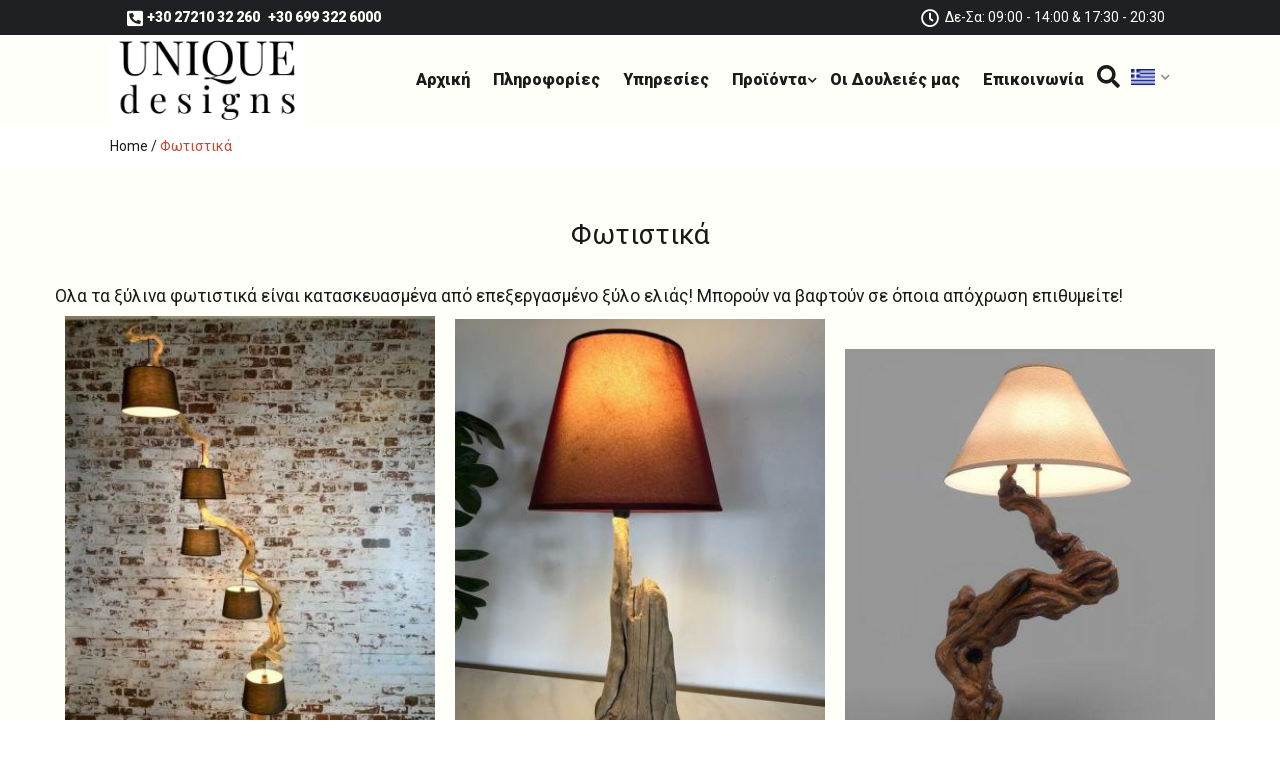

--- FILE ---
content_type: text/html; charset=utf-8
request_url: https://www.unique-designs.gr/el/product-categories/fotistika
body_size: 64548
content:
<!DOCTYPE html PUBLIC "-//W3C//DTD XHTML+RDFa 1.0//EN"
  "http://www.w3.org/MarkUp/DTD/xhtml-rdfa-1.dtd">
<html xmlns="http://www.w3.org/1999/xhtml" xml:lang="el" version="XHTML+RDFa 1.0" dir="ltr"
  xmlns:og="http://ogp.me/ns#"
  xmlns:content="http://purl.org/rss/1.0/modules/content/"
  xmlns:dc="http://purl.org/dc/terms/"
  xmlns:foaf="http://xmlns.com/foaf/0.1/"
  xmlns:rdfs="http://www.w3.org/2000/01/rdf-schema#"
  xmlns:sioc="http://rdfs.org/sioc/ns#"
  xmlns:sioct="http://rdfs.org/sioc/types#"
  xmlns:skos="http://www.w3.org/2004/02/skos/core#"
  xmlns:xsd="http://www.w3.org/2001/XMLSchema#">

<head profile="http://www.w3.org/1999/xhtml/vocab">
  <meta http-equiv="Content-Type" content="text/html; charset=utf-8" />
<meta name="description" content="Ολα τα ξύλινα φωτιστικά είναι κατασκευασμένα από επεξεργασμένο ξύλο ελιάς! Μπορούν να βαφτούν σε όποια απόχρωση επιθυμείτε!" />
<meta name="generator" content="Drupal 7 (https://www.drupal.org)" />
<link rel="canonical" href="https://www.unique-designs.gr/el/product-categories/fotistika" />
<link rel="shortlink" href="https://www.unique-designs.gr/el/taxonomy/term/38" />
<meta property="og:site_name" content="Unique Designs" />
<meta property="og:type" content="article" />
<meta property="og:url" content="https://www.unique-designs.gr/el/product-categories/fotistika" />
<meta property="og:title" content="Φωτιστικά" />
<meta property="og:description" content="Ολα τα ξύλινα φωτιστικά είναι κατασκευασμένα από επεξεργασμένο ξύλο ελιάς! Μπορούν να βαφτούν σε όποια απόχρωση επιθυμείτε!" />
<meta itemprop="name" content="Φωτιστικά" />
<meta itemprop="description" content="Ολα τα ξύλινα φωτιστικά είναι κατασκευασμένα από επεξεργασμένο ξύλο ελιάς! Μπορούν να βαφτούν σε όποια απόχρωση επιθυμείτε!" />
  <meta name="viewport" content="width=device-width, initial-scale=1.0, maximum-scale=1.0, user-scalable=no" />
  <meta name="theme-color" content="#bf0606">
  <link rel="icon" sizes="192x192" href="/sites/all/themes/xtheme/images/icon.jpg">


  <title>Φωτιστικά | Unique Designs</title>
  <style type="text/css" media="all">
@import url("https://www.unique-designs.gr/modules/system/system.base.css?rd5zev");
@import url("https://www.unique-designs.gr/modules/system/system.menus.css?rd5zev");
@import url("https://www.unique-designs.gr/modules/system/system.messages.css?rd5zev");
@import url("https://www.unique-designs.gr/modules/system/system.theme.css?rd5zev");
</style>
<style type="text/css" media="all">
@import url("https://www.unique-designs.gr/sites/all/modules/jquery_update/replace/ui/themes/base/minified/jquery.ui.core.min.css?rd5zev");
@import url("https://www.unique-designs.gr/sites/all/modules/jquery_update/replace/ui/themes/base/minified/jquery.ui.theme.min.css?rd5zev");
@import url("https://www.unique-designs.gr/sites/all/modules/jquery_update/replace/ui/themes/base/minified/jquery.ui.button.min.css?rd5zev");
@import url("https://www.unique-designs.gr/sites/all/modules/jquery_update/replace/ui/themes/base/minified/jquery.ui.resizable.min.css?rd5zev");
@import url("https://www.unique-designs.gr/sites/all/modules/jquery_update/replace/ui/themes/base/minified/jquery.ui.dialog.min.css?rd5zev");
</style>
<style type="text/css" media="screen">
@import url("https://www.unique-designs.gr/sites/all/libraries/owl-carousel/owl.carousel.css?rd5zev");
@import url("https://www.unique-designs.gr/sites/all/libraries/owl-carousel/owl.theme.css?rd5zev");
@import url("https://www.unique-designs.gr/sites/all/libraries/owl-carousel/owl.transitions.css?rd5zev");
</style>
<style type="text/css" media="all">
@import url("https://www.unique-designs.gr/sites/all/modules/simplenews/simplenews.css?rd5zev");
@import url("https://www.unique-designs.gr/sites/all/modules/calendar/css/calendar_multiday.css?rd5zev");
@import url("https://www.unique-designs.gr/modules/comment/comment.css?rd5zev");
@import url("https://www.unique-designs.gr/sites/all/modules/date/date_api/date.css?rd5zev");
@import url("https://www.unique-designs.gr/sites/all/modules/date/date_popup/themes/datepicker.1.7.css?rd5zev");
@import url("https://www.unique-designs.gr/modules/field/theme/field.css?rd5zev");
@import url("https://www.unique-designs.gr/modules/node/node.css?rd5zev");
@import url("https://www.unique-designs.gr/modules/search/search.css?rd5zev");
@import url("https://www.unique-designs.gr/modules/user/user.css?rd5zev");
@import url("https://www.unique-designs.gr/sites/all/modules/views/css/views.css?rd5zev");
@import url("https://www.unique-designs.gr/sites/all/modules/media/modules/media_wysiwyg/css/media_wysiwyg.base.css?rd5zev");
</style>
<style type="text/css" media="all">
@import url("https://www.unique-designs.gr/sites/all/modules/colorbox/styles/default/colorbox_style.css?rd5zev");
@import url("https://www.unique-designs.gr/sites/all/modules/ctools/css/ctools.css?rd5zev");
@import url("https://www.unique-designs.gr/sites/all/modules/event_calendar/event_popup/css/event_popup.css?rd5zev");
@import url("https://www.unique-designs.gr/sites/all/modules/panels/css/panels.css?rd5zev");
@import url("https://www.unique-designs.gr/sites/default/files/ctools/css/df4cf36d88efd59094509f42b7437032.css?rd5zev");
@import url("https://www.unique-designs.gr/sites/default/files/ctools/css/6ad63787c529395989e78de176de738d.css?rd5zev");
@import url("https://www.unique-designs.gr/sites/default/files/ctools/css/d738675b4ab111cfba05b204de16adc6.css?rd5zev");
@import url("https://www.unique-designs.gr/sites/all/modules/panels/plugins/layouts/flexible/flexible.css?rd5zev");
@import url("https://www.unique-designs.gr/sites/default/files/ctools/css/4d1a46e31112ff4c7ea2ea72f06719d7.css?rd5zev");
@import url("https://www.unique-designs.gr/sites/all/modules/lang_dropdown/lang_dropdown.css?rd5zev");
</style>
<link type="text/css" rel="stylesheet" href="//fonts.googleapis.com/css2?family=Roboto:wght@400;900&amp;display=swap" media="all" />
<link type="text/css" rel="stylesheet" href="//fonts.googleapis.com/css2?family=Playfair+Display&amp;display=swap" media="all" />
<link type="text/css" rel="stylesheet" href="https://fonts.googleapis.com/icon?family=Material+Icons" media="all" />
<link type="text/css" rel="stylesheet" href="https://maxcdn.bootstrapcdn.com/bootstrap/3.3.5/css/bootstrap.min.css" media="all" />
<style type="text/css" media="all">
@import url("https://www.unique-designs.gr/sites/all/themes/xtheme/css/style.css?rd5zev");
</style>
<style type="text/css" media="print">
@import url("https://www.unique-designs.gr/sites/all/themes/xtheme/css/print.css?rd5zev");
</style>

<!--[if lte IE 7]>
<link type="text/css" rel="stylesheet" href="https://www.unique-designs.gr/sites/all/themes/xtheme/css/ie.css?rd5zev" media="all" />
<![endif]-->

<!--[if IE 6]>
<link type="text/css" rel="stylesheet" href="https://www.unique-designs.gr/sites/all/themes/xtheme/css/ie6.css?rd5zev" media="all" />
<![endif]-->
  <script type="text/javascript" src="https://www.unique-designs.gr/sites/all/modules/jquery_update/replace/jquery/1.10/jquery.min.js?v=1.10.2"></script>
<script type="text/javascript" src="https://www.unique-designs.gr/misc/jquery-extend-3.4.0.js?v=1.10.2"></script>
<script type="text/javascript" src="https://www.unique-designs.gr/misc/jquery-html-prefilter-3.5.0-backport.js?v=1.10.2"></script>
<script type="text/javascript" src="https://www.unique-designs.gr/misc/jquery.once.js?v=1.2"></script>
<script type="text/javascript" src="https://www.unique-designs.gr/misc/drupal.js?rd5zev"></script>
<script type="text/javascript" src="https://www.unique-designs.gr/sites/all/modules/jquery_update/replace/ui/ui/minified/jquery.ui.core.min.js?v=1.10.2"></script>
<script type="text/javascript" src="https://www.unique-designs.gr/sites/all/modules/jquery_update/replace/ui/ui/minified/jquery.ui.widget.min.js?v=1.10.2"></script>
<script type="text/javascript" src="https://www.unique-designs.gr/sites/all/modules/jquery_update/replace/ui/ui/minified/jquery.ui.button.min.js?v=1.10.2"></script>
<script type="text/javascript" src="https://www.unique-designs.gr/sites/all/modules/jquery_update/replace/ui/ui/minified/jquery.ui.mouse.min.js?v=1.10.2"></script>
<script type="text/javascript" src="https://www.unique-designs.gr/sites/all/modules/jquery_update/replace/ui/ui/minified/jquery.ui.draggable.min.js?v=1.10.2"></script>
<script type="text/javascript" src="https://www.unique-designs.gr/sites/all/modules/jquery_update/replace/ui/ui/minified/jquery.ui.position.min.js?v=1.10.2"></script>
<script type="text/javascript" src="https://www.unique-designs.gr/sites/all/modules/jquery_update/replace/ui/ui/minified/jquery.ui.resizable.min.js?v=1.10.2"></script>
<script type="text/javascript" src="https://www.unique-designs.gr/sites/all/modules/jquery_update/replace/ui/ui/minified/jquery.ui.dialog.min.js?v=1.10.2"></script>
<script type="text/javascript" src="https://www.unique-designs.gr/sites/all/libraries/colorbox/jquery.colorbox-min.js?rd5zev"></script>
<script type="text/javascript" src="https://www.unique-designs.gr/sites/all/modules/colorbox/js/colorbox.js?rd5zev"></script>
<script type="text/javascript" src="https://www.unique-designs.gr/sites/all/modules/colorbox/styles/default/colorbox_style.js?rd5zev"></script>
<script type="text/javascript" src="https://www.unique-designs.gr/sites/all/modules/event_calendar/event_popup/js/event_popup.js?rd5zev"></script>
<script type="text/javascript" src="https://www.unique-designs.gr/sites/all/modules/event_calendar/event_popup/js/event_popup_validate.js?rd5zev"></script>
<script type="text/javascript">
<!--//--><![CDATA[//><!--
jQuery(document).ready(function($) { 
    $.expr[':'].regex = function(elem, index, match) {
            var matchParams = match[3].split(','),
            validLabels = /^(data|css):/,
            attr = {
                method: matchParams[0].match(validLabels) ? 
                matchParams[0].split(':')[0] : 'attr',
                property: matchParams.shift().replace(validLabels,'')
            },
            regexFlags = 'ig',
            regex = new RegExp(matchParams.join('').replace(/^\s+|\s+$/g,''), regexFlags);
            return regex.test(jQuery(elem)[attr.method](attr.property));
        }
    });
//--><!]]>
</script>
<script type="text/javascript" src="https://www.unique-designs.gr/sites/all/modules/better_exposed_filters/better_exposed_filters.js?rd5zev"></script>
<script type="text/javascript" src="https://www.unique-designs.gr/sites/all/modules/lang_dropdown/lang_dropdown.js?rd5zev"></script>
<script type="text/javascript" src="https://maxcdn.bootstrapcdn.com/bootstrap/3.3.5/js/bootstrap.min.js?rd5zev"></script>
<script type="text/javascript" src="https://kit.fontawesome.com/982ec3312a.js?rd5zev"></script>
<script type="text/javascript" src="https://www.unique-designs.gr/sites/all/themes/xtheme/js/jquery.mobile.custom.min.js?rd5zev"></script>
<script type="text/javascript" src="https://code.jquery.com/jquery-migrate-1.3.0.js?rd5zev"></script>
<script type="text/javascript" src="https://www.unique-designs.gr/sites/all/themes/xtheme/js/script.js?rd5zev"></script>
<script type="text/javascript">
<!--//--><![CDATA[//><!--
jQuery.extend(Drupal.settings, {"basePath":"\/","pathPrefix":"el\/","ajaxPageState":{"theme":"xtheme","theme_token":"yq2eWAdUghSV8qfLF1WOpT9VcdjVDRu25NyxbdONX64","js":{"sites\/all\/libraries\/owl-carousel\/owl.carousel.min.js":1,"sites\/all\/modules\/owlcarousel\/includes\/js\/owlcarousel.settings.js":1,"sites\/all\/themes\/xtheme\/js\/map.js":1,"https:\/\/maps.googleapis.com\/maps\/api\/js?key=AIzaSyB6dCOTQz9idkfKdLKXEr71VxBFE52W9vc\u0026callback=initMap":1,"sites\/all\/modules\/jquery_update\/replace\/jquery\/1.10\/jquery.min.js":1,"misc\/jquery-extend-3.4.0.js":1,"misc\/jquery-html-prefilter-3.5.0-backport.js":1,"misc\/jquery.once.js":1,"misc\/drupal.js":1,"sites\/all\/modules\/jquery_update\/replace\/ui\/ui\/minified\/jquery.ui.core.min.js":1,"sites\/all\/modules\/jquery_update\/replace\/ui\/ui\/minified\/jquery.ui.widget.min.js":1,"sites\/all\/modules\/jquery_update\/replace\/ui\/ui\/minified\/jquery.ui.button.min.js":1,"sites\/all\/modules\/jquery_update\/replace\/ui\/ui\/minified\/jquery.ui.mouse.min.js":1,"sites\/all\/modules\/jquery_update\/replace\/ui\/ui\/minified\/jquery.ui.draggable.min.js":1,"sites\/all\/modules\/jquery_update\/replace\/ui\/ui\/minified\/jquery.ui.position.min.js":1,"sites\/all\/modules\/jquery_update\/replace\/ui\/ui\/minified\/jquery.ui.resizable.min.js":1,"sites\/all\/modules\/jquery_update\/replace\/ui\/ui\/minified\/jquery.ui.dialog.min.js":1,"sites\/all\/libraries\/colorbox\/jquery.colorbox-min.js":1,"sites\/all\/modules\/colorbox\/js\/colorbox.js":1,"sites\/all\/modules\/colorbox\/styles\/default\/colorbox_style.js":1,"sites\/all\/modules\/event_calendar\/event_popup\/js\/event_popup.js":1,"sites\/all\/modules\/event_calendar\/event_popup\/js\/event_popup_validate.js":1,"0":1,"sites\/all\/modules\/better_exposed_filters\/better_exposed_filters.js":1,"sites\/all\/modules\/lang_dropdown\/lang_dropdown.js":1,"https:\/\/maxcdn.bootstrapcdn.com\/bootstrap\/3.3.5\/js\/bootstrap.min.js":1,"https:\/\/kit.fontawesome.com\/982ec3312a.js":1,"sites\/all\/themes\/xtheme\/js\/jquery.mobile.custom.min.js":1,"https:\/\/code.jquery.com\/jquery-migrate-1.3.0.js":1,"sites\/all\/themes\/xtheme\/js\/script.js":1},"css":{"modules\/system\/system.base.css":1,"modules\/system\/system.menus.css":1,"modules\/system\/system.messages.css":1,"modules\/system\/system.theme.css":1,"misc\/ui\/jquery.ui.core.css":1,"misc\/ui\/jquery.ui.theme.css":1,"misc\/ui\/jquery.ui.button.css":1,"misc\/ui\/jquery.ui.resizable.css":1,"misc\/ui\/jquery.ui.dialog.css":1,"sites\/all\/libraries\/owl-carousel\/owl.carousel.css":1,"sites\/all\/libraries\/owl-carousel\/owl.theme.css":1,"sites\/all\/libraries\/owl-carousel\/owl.transitions.css":1,"sites\/all\/modules\/simplenews\/simplenews.css":1,"sites\/all\/modules\/calendar\/css\/calendar_multiday.css":1,"modules\/comment\/comment.css":1,"sites\/all\/modules\/date\/date_api\/date.css":1,"sites\/all\/modules\/date\/date_popup\/themes\/datepicker.1.7.css":1,"modules\/field\/theme\/field.css":1,"modules\/node\/node.css":1,"modules\/search\/search.css":1,"modules\/user\/user.css":1,"sites\/all\/modules\/views\/css\/views.css":1,"sites\/all\/modules\/media\/modules\/media_wysiwyg\/css\/media_wysiwyg.base.css":1,"sites\/all\/modules\/colorbox\/styles\/default\/colorbox_style.css":1,"sites\/all\/modules\/ctools\/css\/ctools.css":1,"sites\/all\/modules\/event_calendar\/event_popup\/css\/event_popup.css":1,"sites\/all\/modules\/panels\/css\/panels.css":1,"public:\/\/ctools\/css\/df4cf36d88efd59094509f42b7437032.css":1,"public:\/\/ctools\/css\/6ad63787c529395989e78de176de738d.css":1,"public:\/\/ctools\/css\/d738675b4ab111cfba05b204de16adc6.css":1,"sites\/all\/modules\/panels\/plugins\/layouts\/flexible\/flexible.css":1,"public:\/\/ctools\/css\/4d1a46e31112ff4c7ea2ea72f06719d7.css":1,"sites\/all\/modules\/lang_dropdown\/lang_dropdown.css":1,"\/\/fonts.googleapis.com\/css2?family=Roboto:wght@400;900\u0026display=swap":1,"\/\/fonts.googleapis.com\/css2?family=Playfair+Display\u0026display=swap":1,"https:\/\/fonts.googleapis.com\/icon?family=Material+Icons":1,"https:\/\/maxcdn.bootstrapcdn.com\/bootstrap\/3.3.5\/css\/bootstrap.min.css":1,"sites\/all\/themes\/xtheme\/css\/style.css":1,"sites\/all\/themes\/xtheme\/css\/print.css":1,"sites\/all\/themes\/xtheme\/css\/ie.css":1,"sites\/all\/themes\/xtheme\/css\/ie6.css":1}},"colorbox":{"opacity":"0.85","current":"{current} of {total}","previous":"\u00ab Prev","next":"Next \u00bb","close":"Close","maxWidth":"98%","maxHeight":"98%","fixed":true,"mobiledetect":true,"mobiledevicewidth":"480px","specificPagesDefaultValue":"admin*\nimagebrowser*\nimg_assist*\nimce*\nnode\/add\/*\nnode\/*\/edit\nprint\/*\nprintpdf\/*\nsystem\/ajax\nsystem\/ajax\/*"},"event_popup":{"classes":"","defaults":"width:300;height:auto;position:[center,60]","selector":"content","content_type":"event_calendar","op":false},"better_exposed_filters":{"views":{"products_gallery":{"displays":{"block":{"filters":[]}}},"products_simple":{"displays":{"page":{"filters":[]}}},"icon_buttons":{"displays":{"block":{"filters":[]}}},"social_media":{"displays":{"block":{"filters":[]}}},"front_page_slider":{"displays":{"block":{"filters":[]}}},"services":{"displays":{"block":{"filters":[]}}},"categories":{"displays":{"block_1":{"filters":[]}}},"wide_banners":{"displays":{"block":{"filters":[]}}},"featured_posts":{"displays":{"block":{"filters":[]}}}},"datepicker":false,"slider":false,"settings":[],"autosubmit":false},"owlcarousel":{"owl-carousel-block1":{"settings":{"items":1,"itemsDesktop":["1199",1],"itemsDesktopSmall":["979",1],"itemsTablet":["768",1],"itemsTabletSmall":["0",0],"itemsMobile":["479",1],"singleItem":true,"itemsScaleUp":false,"slideSpeed":200,"paginationSpeed":800,"rewindSpeed":1000,"autoPlay":false,"stopOnHover":false,"navigation":false,"navigationText":["prev","next"],"rewindNav":true,"scrollPerPage":false,"pagination":false,"paginationNumbers":false,"responsive":true,"responsiveRefreshRate":200,"baseClass":"owl-carousel","theme":"owl-theme","lazyLoad":false,"lazyFollow":true,"lazyEffect":"fadeIn","autoHeight":false,"jsonPath":false,"jsonSuccess":false,"dragBeforeAnimFinish":true,"mouseDrag":true,"touchDrag":true,"addClassActive":false,"transitionStyle":false},"views":{"ajax_pagination":0}}},"urlIsAjaxTrusted":{"\/el\/search-page":true,"\/el\/product-categories\/fotistika":true}});
//--><!]]>
</script>

	  <!-- Global site tag (gtag.js) - Google Analytics -->
	<script async src="https://www.googletagmanager.com/gtag/js?id=G-LPLGBTPEKT"></script>
	<script>
	  window.dataLayer = window.dataLayer || [];
	  function gtag(){dataLayer.push(arguments);}
	  gtag('js', new Date());

	  gtag('config', 'G-LPLGBTPEKT');
	</script>

</head>
<body class="html not-front not-logged-in no-sidebars page-taxonomy page-taxonomy-term page-taxonomy-term- page-taxonomy-term-38 i18n-el no_sidebars" >
  <div id="skip-link">
    <a href="#main-content" class="element-invisible element-focusable">Skip to main content</a>
  </div>
    <div class="myInfo"></div>
<div class="loading-mask">
	<div class="animated-elements">
		<div class="element element1"></div>
		<div class="element element2"></div>
	</div>
</div>
<noscript>
	<div style="position: fixed; top: 0px; left: 0px; z-index: 3000; height: 100%; width: 100%; background-color: rgba(255,255,255,0.8)">
		<p style="position:absolute; top:50%; transform:translateY(-50%); text-align:center; width:100%; font-size:2em;">
			JavaScript must be enabled in order for you to use this webpage. <br />
			However, it seems JavaScript is either disabled or not supported by your browser.

			<br /><br /><br /><br />

			Unique Designs | Βιοτεχνία Μεταλλικών Επίπλων - Κατασκευές &amp; Αναπαλαίωση Επίπλων		</p>
	</div>
</noscript>

<!-- Header -->
<div id="header" class="closed">
	<div class="header-top">
		<div class="container-fluid">
			<div class="row">
				<div class="col-md-6 no-padding header-top__left">
					<div class="top-left">
						  <div class="region region-top-left">
    <div id="block-panels-mini-contact-header" class="block block-panels-mini block-contact">

    
  <div class="content">
    <div class="panel-flexible panels-flexible-7 clearfix" id="mini-panel-contact_header">
<div class="panel-flexible-inside panels-flexible-7-inside">
<div class="panels-flexible-region panels-flexible-region-7-phone panels-flexible-region-first ">
  <div class="inside panels-flexible-region-inside panels-flexible-region-7-phone-inside panels-flexible-region-inside-first">
  </div>
</div>
<div class="panels-flexible-region panels-flexible-region-7-email panels-flexible-region-last ">
  <div class="inside panels-flexible-region-inside panels-flexible-region-7-email-inside panels-flexible-region-inside-last">
<div class="panel-pane pane-entity-field pane-node-field-phone"  >
  
      
  
  <div class="pane-content">
    <!--
THIS FILE IS NOT USED AND IS HERE AS A STARTING POINT FOR CUSTOMIZATION ONLY.
See http://api.drupal.org/api/function/theme_field/7 for details.
After copying this file to your theme's folder and customizing it, remove this
HTML comment.
-->
<div class="field field-name-field-phone field-type-text field-label-hidden">
    <div class="field-items">
          <div class="field-item even">+30 27210 32 260</div>
          <div class="field-item odd">+30 699 322 6000</div>
      </div>
</div>
  </div>

  
  </div>
  </div>
</div>
</div>
</div>
  </div>
</div>
  </div>
					</div>
				</div>
				<div class="col-md-6 no-padding header-top__right">
					<div class="top-right">
						  <div class="region region-top-right">
    <div id="block-panels-mini-contact-header-right" class="block block-panels-mini block-contact">

    
  <div class="content">
    <div class="panel-flexible panels-flexible-8 clearfix" id="mini-panel-contact_header_right">
<div class="panel-flexible-inside panels-flexible-8-inside">
<div class="panels-flexible-region panels-flexible-region-8-center panels-flexible-region-first panels-flexible-region-last">
  <div class="inside panels-flexible-region-inside panels-flexible-region-8-center-inside panels-flexible-region-inside-first panels-flexible-region-inside-last">
<div class="panel-pane pane-entity-field pane-node-body"  >
  
      
  
  <div class="pane-content">
    <!--
THIS FILE IS NOT USED AND IS HERE AS A STARTING POINT FOR CUSTOMIZATION ONLY.
See http://api.drupal.org/api/function/theme_field/7 for details.
After copying this file to your theme's folder and customizing it, remove this
HTML comment.
-->
<div class="field field-name-body field-type-text-with-summary field-label-hidden">
    <div class="field-items">
          <div class="field-item even" property="content:encoded"><p>Δε-Σα: 09:00 - 14:00 &amp; 17:30 - 20:30</p>
</div>
      </div>
</div>
  </div>

  
  </div>
  </div>
</div>
</div>
</div>
  </div>
</div>
  </div>
					</div>
				</div>
			</div>
		</div>
	</div>
	<div class="header-middle">
		<div class="container-fluid">
			<div class="row">
				<div class="col-md-3 no-padding">
					<div class="logo">
						<div class="logo-name">
															<a href="/el" title="Home" rel="home" class="logo-image">
									<img src="https://www.unique-designs.gr/sites/all/themes/xtheme/logo.png" alt="Home" />
								</a>
							
															<h1 id="site-name" class="element-invisible">
									<a href="/el" title="Home" rel="home">
										<div class="site-name">Unique Designs</div>
										<div class="site-slogan">Βιοτεχνία Μεταλλικών Επίπλων - Κατασκευές &amp; Αναπαλαίωση Επίπλων</div>
									</a>
								</h1>
													</div>
					</div>
				</div>
				<div class="col-md-9 no-padding right">
					<div class="header-middle-left main-menu ">
						  <div class="region region-top-center">
    <div id="block-menu-block-1" class="block block-menu-block">

    
  <div class="content">
    <div class="menu-block-wrapper menu-block-1 menu-name-main-menu parent-mlid-0 menu-level-1">
  <ul class="menu clearfix"><li class="first leaf menu-mlid-219"><a href="/el" title="">Αρχική</a></li>
<li class="leaf menu-mlid-788"><a href="/el/content/plirofories">Πληροφορίες</a></li>
<li class="leaf menu-mlid-789"><a href="/el/services" title="">Υπηρεσίες</a></li>
<li class="expanded active-trail menu-mlid-812"><a href="/el/products-page-all" title="" class="active-trail">Προϊόντα</a><ul class="menu clearfix"><li class="first leaf menu-mlid-1315"><a href="/el/product-categories/axesoyar" title="">Αξεσουάρ</a></li>
<li class="leaf menu-mlid-1316"><a href="/el/product-categories/kathistiko-kanapes" title="">Καθιστικό/Καναπές</a></li>
<li class="leaf menu-mlid-1341"><a href="/el/product-categories/karekles" title="">Καρέκλες</a></li>
<li class="leaf menu-mlid-1342"><a href="/el/product-categories/koyketes" title="">Κουκέτες</a></li>
<li class="leaf menu-mlid-1317"><a href="/el/product-categories/koyrtinoxyla" title="">Κουρτινόξυλα</a></li>
<li class="leaf menu-mlid-1318"><a href="/el/product-categories/krevatia" title="">Κρεβάτια</a></li>
<li class="leaf menu-mlid-1319"><a href="/el/product-categories/polyelaioi" title="">Πολυέλαιοι</a></li>
<li class="leaf menu-mlid-1320"><a href="/el/product-categories/rafia" title="">Ράφια</a></li>
<li class="leaf menu-mlid-1343"><a href="/el/product-categories/set-epiplon" title="">Σετ επίπλων</a></li>
<li class="leaf menu-mlid-1344"><a href="/el/product-categories/trapezakia" title="">Τραπεζάκια</a></li>
<li class="leaf menu-mlid-1345"><a href="/el/product-categories/trapezaries" title="">Τραπεζαρίες</a></li>
<li class="leaf active-trail active menu-mlid-1337"><a href="/el/product-categories/fotistika" title="" class="active-trail active">Φωτιστικά</a></li>
<li class="last leaf menu-mlid-1351"><a href="/el/product-categories/anapalaioseis" title="">Αναπαλαιώσεις</a></li>
</ul></li>
<li class="leaf menu-mlid-765"><a href="/el/blog-all-articles" title="">Οι Δουλειές μας</a></li>
<li class="last leaf menu-mlid-723"><a href="/el/contact" title="">Επικοινωνία</a></li>
</ul></div>
  </div>
</div>
  </div>
					</div>
					<div id="main_menu_mobile" class="">
						  <div class="region region-top-center">
      <div class="region region-top-center">
    <div id="block-menu-block-1" class="block block-menu-block">

    
  <div class="content">
    <div class="menu-block-wrapper menu-block-1 menu-name-main-menu parent-mlid-0 menu-level-1">
  <ul class="menu clearfix"><li class="first leaf menu-mlid-219"><a href="/el" title="">Αρχική</a></li>
<li class="leaf menu-mlid-788"><a href="/el/content/plirofories">Πληροφορίες</a></li>
<li class="leaf menu-mlid-789"><a href="/el/services" title="">Υπηρεσίες</a></li>
<li class="expanded active-trail menu-mlid-812"><a href="/el/products-page-all" title="" class="active-trail">Προϊόντα</a><ul class="menu clearfix"><li class="first leaf menu-mlid-1315"><a href="/el/product-categories/axesoyar" title="">Αξεσουάρ</a></li>
<li class="leaf menu-mlid-1316"><a href="/el/product-categories/kathistiko-kanapes" title="">Καθιστικό/Καναπές</a></li>
<li class="leaf menu-mlid-1341"><a href="/el/product-categories/karekles" title="">Καρέκλες</a></li>
<li class="leaf menu-mlid-1342"><a href="/el/product-categories/koyketes" title="">Κουκέτες</a></li>
<li class="leaf menu-mlid-1317"><a href="/el/product-categories/koyrtinoxyla" title="">Κουρτινόξυλα</a></li>
<li class="leaf menu-mlid-1318"><a href="/el/product-categories/krevatia" title="">Κρεβάτια</a></li>
<li class="leaf menu-mlid-1319"><a href="/el/product-categories/polyelaioi" title="">Πολυέλαιοι</a></li>
<li class="leaf menu-mlid-1320"><a href="/el/product-categories/rafia" title="">Ράφια</a></li>
<li class="leaf menu-mlid-1343"><a href="/el/product-categories/set-epiplon" title="">Σετ επίπλων</a></li>
<li class="leaf menu-mlid-1344"><a href="/el/product-categories/trapezakia" title="">Τραπεζάκια</a></li>
<li class="leaf menu-mlid-1345"><a href="/el/product-categories/trapezaries" title="">Τραπεζαρίες</a></li>
<li class="leaf active-trail active menu-mlid-1337"><a href="/el/product-categories/fotistika" title="" class="active-trail active">Φωτιστικά</a></li>
<li class="last leaf menu-mlid-1351"><a href="/el/product-categories/anapalaioseis" title="">Αναπαλαιώσεις</a></li>
</ul></li>
<li class="leaf menu-mlid-765"><a href="/el/blog-all-articles" title="">Οι Δουλειές μας</a></li>
<li class="last leaf menu-mlid-723"><a href="/el/contact" title="">Επικοινωνία</a></li>
</ul></div>
  </div>
</div>
  </div>
  </div>
					</div>
					<div class="header-middle-right header-icons">
						  <div class="region region-header-icons">
    <div id="block-views-icon-buttons-block" class="block block-views">

    
  <div class="content">
    <div class="view view-icon-buttons view-id-icon_buttons view-display-id-block view-dom-id-568e141c0f6316744669a5fb3b665d5f">
        
  
  
      <div class="view-content">
        <div class="views-row views-row-1 views-row-odd views-row-first views-row-last">
      
  <div class="views-field views-field-nothing">        <span class="field-content"><div class="search-icon-button"></div></span>  </div>  </div>
    </div>
  
  
  
  
  
  
</div>  </div>
</div>
<div id="block-lang-dropdown-language" class="block block-lang-dropdown language">

    
  <div class="content">
    <form class="lang_dropdown_form language" id="lang_dropdown_form_language" action="/el/product-categories/fotistika" method="post" accept-charset="UTF-8"><div><div class="form-item form-type-select form-item-lang-dropdown-select">
 <select class="lang-dropdown-select-element form-select" id="lang-dropdown-select-language" style="width:40px" name="lang_dropdown_select"><option value="el" selected="selected">Ελληνικά</option><option value="en">English</option></select>
</div>
<img class="language-icon" typeof="foaf:Image" src="https://www.unique-designs.gr/sites/all/modules/languageicons/flags/el.png" width="16" height="12" alt="Ελληνικά" title="Ελληνικά" /><input type="hidden" name="el" value="/el/product-categories/fotistika" />
<input type="hidden" name="en" value="/en/product-categories/fotistika" />
<noscript><div>
<input type="submit" id="edit-submit" name="op" value="Go" class="form-submit" />
</div></noscript><input type="hidden" name="form_build_id" value="form-Gam0E7P9XhQXYe48YNTUljCDR1cs_ISco-6FW1GPGYE" />
<input type="hidden" name="form_id" value="lang_dropdown_form" />
</div></form>  </div>
</div>
  </div>
					</div>
				</div>
			</div>
		</div>
	</div>

</div>

<div id="mobileHeader">
	<span class="menu-open">
		<i class="material-icons">&#xE5D2;</i>
	</span>
	<div class="logo-name">
					<a href="/el" title="Home" rel="home">
				<img src="/sites/all/themes/xtheme/logo-white.png" alt="Home" />
			</a>
		
					<h1 id="site-name" class="element-invisible">
				<a href="/el" title="Home" rel="home">
					<div class="site-name-logo">Unique Designs</div>
					<div class="site-slogan">Βιοτεχνία Μεταλλικών Επίπλων - Κατασκευές &amp; Αναπαλαίωση Επίπλων</div>
				</a>
			</h1>
			</div>
	<div class="top-right header-icons">
		  <div class="region region-top-right-m">
    <div id="block-panels-mini-contact-header-mobile" class="block block-panels-mini block-contact">

    
  <div class="content">
    <div class="panel-flexible panels-flexible-9 clearfix" id="mini-panel-contact_header_mobile">
<div class="panel-flexible-inside panels-flexible-9-inside">
<div class="panels-flexible-region panels-flexible-region-9-email panels-flexible-region-first panels-flexible-region-last ">
  <div class="inside panels-flexible-region-inside panels-flexible-region-9-email-inside panels-flexible-region-inside-first panels-flexible-region-inside-last">
<div class="panel-pane pane-entity-field pane-node-field-phone"  >
  
      
  
  <div class="pane-content">
    <!--
THIS FILE IS NOT USED AND IS HERE AS A STARTING POINT FOR CUSTOMIZATION ONLY.
See http://api.drupal.org/api/function/theme_field/7 for details.
After copying this file to your theme's folder and customizing it, remove this
HTML comment.
-->
<div class="field field-name-field-phone field-type-text field-label-hidden">
    <div class="field-items">
          <div class="field-item even">+30 27210 32 260</div>
          <div class="field-item odd">+30 699 322 6000</div>
      </div>
</div>
  </div>

  
  </div>
  </div>
</div>
</div>
</div>
  </div>
</div>
  </div>
		  <div class="region region-header-icons">
      <div class="region region-header-icons">
    <div id="block-views-icon-buttons-block" class="block block-views">

    
  <div class="content">
    <div class="view view-icon-buttons view-id-icon_buttons view-display-id-block view-dom-id-568e141c0f6316744669a5fb3b665d5f">
        
  
  
      <div class="view-content">
        <div class="views-row views-row-1 views-row-odd views-row-first views-row-last">
      
  <div class="views-field views-field-nothing">        <span class="field-content"><div class="search-icon-button"></div></span>  </div>  </div>
    </div>
  
  
  
  
  
  
</div>  </div>
</div>
<div id="block-lang-dropdown-language" class="block block-lang-dropdown language">

    
  <div class="content">
    <form class="lang_dropdown_form language" id="lang_dropdown_form_language" action="/el/product-categories/fotistika" method="post" accept-charset="UTF-8"><div><div class="form-item form-type-select form-item-lang-dropdown-select">
 <select class="lang-dropdown-select-element form-select" id="lang-dropdown-select-language" style="width:40px" name="lang_dropdown_select"><option value="el" selected="selected">Ελληνικά</option><option value="en">English</option></select>
</div>
<img class="language-icon" typeof="foaf:Image" src="https://www.unique-designs.gr/sites/all/modules/languageicons/flags/el.png" width="16" height="12" alt="Ελληνικά" title="Ελληνικά" /><input type="hidden" name="el" value="/el/product-categories/fotistika" />
<input type="hidden" name="en" value="/en/product-categories/fotistika" />
<noscript><div>
<input type="submit" id="edit-submit" name="op" value="Go" class="form-submit" />
</div></noscript><input type="hidden" name="form_build_id" value="form-Gam0E7P9XhQXYe48YNTUljCDR1cs_ISco-6FW1GPGYE" />
<input type="hidden" name="form_id" value="lang_dropdown_form" />
</div></form>  </div>
</div>
  </div>
  </div>
	</div>
</div>

<!-- Main Content -->
<div id="main">

			<div id="breadcrumb">
			<div class="container-fluid no-padding">
				<h2 class="element-invisible">You are here</h2><div class="breadcrumb"><span class="inline odd first"><a href="/el">Home</a></span> <span class="delimiter">/</span> <span class="inline even last"><a href="/el/product-categories/fotistika">Φωτιστικά</a></span></div>			</div>
		</div>
	
	<div class="container no-padding">
			</div>

	<div class="container no-padding">
		<div id="main-wrapper">
										<h1 class="title" id="page-title">
					Φωτιστικά				</h1>
													<div class="tabs">
									</div>
			
			<div class="sidebar-toggle"><i class="material-icons">&#xE152;</i>Filters</div>
			<div id="sidebar" class="mobileSidebar mobileSidebar-close">
				<div class="sidebar-close"><i class="material-icons">&#xE5CD;</i></div>
							</div>

			<div id="content">
																				  <div class="region region-content">
    <div id="block-system-main" class="block block-system">

    
  <div class="content">
    <div class="view view-products-simple view-id-products_simple view-display-id-page blog-list view-dom-id-71c53e7262908741fce9070b50790de3">
            <div class="view-header">
      <div class="view view-products-gallery view-id-products_gallery view-display-id-block category-products-gallery view-dom-id-c8f990d3a11ada4c7e975c30f78d3e3e">
        
  
  
      <div class="view-content">
        <div class="views-row views-row-1 views-row-odd views-row-first views-row-last">
      
  <div class="views-field views-field-description">        <div class="field-content"><p>Ολα τα ξύλινα φωτιστικά είναι κατασκευασμένα από επεξεργασμένο ξύλο ελιάς! Μπορούν να βαφτούν σε όποια απόχρωση επιθυμείτε!</p>
</div>  </div>  
  <div class="views-field views-field-field-gallery">        <div class="field-content"><div class="item-list"><ul><li class="first"><a href="https://www.unique-designs.gr/sites/default/files/gallery/3a9cd614fa99617d48b37dd22aac9f33.jpg" title="Φωτιστικά" class="colorbox" data-colorbox-gallery="gallery-taxonomy_term-38-YsH1IgpxMsU" data-cbox-img-attrs="{&quot;title&quot;: &quot;&quot;, &quot;alt&quot;: &quot;&quot;}"><img typeof="foaf:Image" src="https://www.unique-designs.gr/sites/default/files/styles/large_autorotate/public/gallery/3a9cd614fa99617d48b37dd22aac9f33.jpg?itok=_5Lov-pU" alt="" title="" /></a></li>
<li><a href="https://www.unique-designs.gr/sites/default/files/gallery/003ac0d91a4bfc028f7aa94feb6f54f2.jpg" title="Φωτιστικά" class="colorbox" data-colorbox-gallery="gallery-taxonomy_term-38-YsH1IgpxMsU" data-cbox-img-attrs="{&quot;title&quot;: &quot;&quot;, &quot;alt&quot;: &quot;&quot;}"><img typeof="foaf:Image" src="https://www.unique-designs.gr/sites/default/files/styles/large_autorotate/public/gallery/003ac0d91a4bfc028f7aa94feb6f54f2.jpg?itok=DWHeQt0X" alt="" title="" /></a></li>
<li><a href="https://www.unique-designs.gr/sites/default/files/gallery/f0eb96b27ba49355aceca3deb4c7565d.jpg" title="Φωτιστικά" class="colorbox" data-colorbox-gallery="gallery-taxonomy_term-38-YsH1IgpxMsU" data-cbox-img-attrs="{&quot;title&quot;: &quot;&quot;, &quot;alt&quot;: &quot;&quot;}"><img typeof="foaf:Image" src="https://www.unique-designs.gr/sites/default/files/styles/large_autorotate/public/gallery/f0eb96b27ba49355aceca3deb4c7565d.jpg?itok=vgB_l-kd" alt="" title="" /></a></li>
<li><a href="https://www.unique-designs.gr/sites/default/files/gallery/4e12b69e2fd8fc60a1f2cb1624739070.jpg" title="Φωτιστικά" class="colorbox" data-colorbox-gallery="gallery-taxonomy_term-38-YsH1IgpxMsU" data-cbox-img-attrs="{&quot;title&quot;: &quot;&quot;, &quot;alt&quot;: &quot;&quot;}"><img typeof="foaf:Image" src="https://www.unique-designs.gr/sites/default/files/styles/large_autorotate/public/gallery/4e12b69e2fd8fc60a1f2cb1624739070.jpg?itok=DKj1D4OW" alt="" title="" /></a></li>
<li><a href="https://www.unique-designs.gr/sites/default/files/gallery/5ca4826ba66ddb7ef7fd642781beedc1.jpg" title="Φωτιστικά" class="colorbox" data-colorbox-gallery="gallery-taxonomy_term-38-YsH1IgpxMsU" data-cbox-img-attrs="{&quot;title&quot;: &quot;&quot;, &quot;alt&quot;: &quot;&quot;}"><img typeof="foaf:Image" src="https://www.unique-designs.gr/sites/default/files/styles/large_autorotate/public/gallery/5ca4826ba66ddb7ef7fd642781beedc1.jpg?itok=xN2Au7ad" alt="" title="" /></a></li>
<li><a href="https://www.unique-designs.gr/sites/default/files/gallery/6a03014f32415ec1b579b4155f2c4226.jpg" title="Φωτιστικά" class="colorbox" data-colorbox-gallery="gallery-taxonomy_term-38-YsH1IgpxMsU" data-cbox-img-attrs="{&quot;title&quot;: &quot;&quot;, &quot;alt&quot;: &quot;&quot;}"><img typeof="foaf:Image" src="https://www.unique-designs.gr/sites/default/files/styles/large_autorotate/public/gallery/6a03014f32415ec1b579b4155f2c4226.jpg?itok=5TlogA6z" alt="" title="" /></a></li>
<li><a href="https://www.unique-designs.gr/sites/default/files/gallery/7bd3b41af79a5a11abd9d8c34d20821e.jpg" title="Φωτιστικά" class="colorbox" data-colorbox-gallery="gallery-taxonomy_term-38-YsH1IgpxMsU" data-cbox-img-attrs="{&quot;title&quot;: &quot;&quot;, &quot;alt&quot;: &quot;&quot;}"><img typeof="foaf:Image" src="https://www.unique-designs.gr/sites/default/files/styles/large_autorotate/public/gallery/7bd3b41af79a5a11abd9d8c34d20821e.jpg?itok=mpFtiO8o" alt="" title="" /></a></li>
<li><a href="https://www.unique-designs.gr/sites/default/files/gallery/17b7093aa47a206bfa55496aa3e5f544.jpg" title="Φωτιστικά" class="colorbox" data-colorbox-gallery="gallery-taxonomy_term-38-YsH1IgpxMsU" data-cbox-img-attrs="{&quot;title&quot;: &quot;&quot;, &quot;alt&quot;: &quot;&quot;}"><img typeof="foaf:Image" src="https://www.unique-designs.gr/sites/default/files/styles/large_autorotate/public/gallery/17b7093aa47a206bfa55496aa3e5f544.jpg?itok=WE1lbm_s" alt="" title="" /></a></li>
<li><a href="https://www.unique-designs.gr/sites/default/files/gallery/19c4e8d8b4de9ebe1c41f2d5765451a2.jpg" title="Φωτιστικά" class="colorbox" data-colorbox-gallery="gallery-taxonomy_term-38-YsH1IgpxMsU" data-cbox-img-attrs="{&quot;title&quot;: &quot;&quot;, &quot;alt&quot;: &quot;&quot;}"><img typeof="foaf:Image" src="https://www.unique-designs.gr/sites/default/files/styles/large_autorotate/public/gallery/19c4e8d8b4de9ebe1c41f2d5765451a2.jpg?itok=nGR_LgB9" alt="" title="" /></a></li>
<li><a href="https://www.unique-designs.gr/sites/default/files/gallery/39bdad4e52595d1ac3952b89a2571a6f.jpg" title="Φωτιστικά" class="colorbox" data-colorbox-gallery="gallery-taxonomy_term-38-YsH1IgpxMsU" data-cbox-img-attrs="{&quot;title&quot;: &quot;&quot;, &quot;alt&quot;: &quot;&quot;}"><img typeof="foaf:Image" src="https://www.unique-designs.gr/sites/default/files/styles/large_autorotate/public/gallery/39bdad4e52595d1ac3952b89a2571a6f.jpg?itok=k97-vKhh" width="480" height="480" alt="" title="" /></a></li>
<li><a href="https://www.unique-designs.gr/sites/default/files/gallery/0745eadf11560a433a58262d300bc1c1.jpg" title="Φωτιστικά" class="colorbox" data-colorbox-gallery="gallery-taxonomy_term-38-YsH1IgpxMsU" data-cbox-img-attrs="{&quot;title&quot;: &quot;&quot;, &quot;alt&quot;: &quot;&quot;}"><img typeof="foaf:Image" src="https://www.unique-designs.gr/sites/default/files/styles/large_autorotate/public/gallery/0745eadf11560a433a58262d300bc1c1.jpg?itok=GJ6Ya1I_" width="480" height="480" alt="" title="" /></a></li>
<li><a href="https://www.unique-designs.gr/sites/default/files/gallery/88771f0e68d8739a33d0498a6fddb52f.jpg" title="Φωτιστικά" class="colorbox" data-colorbox-gallery="gallery-taxonomy_term-38-YsH1IgpxMsU" data-cbox-img-attrs="{&quot;title&quot;: &quot;&quot;, &quot;alt&quot;: &quot;&quot;}"><img typeof="foaf:Image" src="https://www.unique-designs.gr/sites/default/files/styles/large_autorotate/public/gallery/88771f0e68d8739a33d0498a6fddb52f.jpg?itok=Cn-F4NX3" alt="" title="" /></a></li>
<li><a href="https://www.unique-designs.gr/sites/default/files/gallery/375848d5804dfa3ce56c7c1b20bb5972.jpg" title="Φωτιστικά" class="colorbox" data-colorbox-gallery="gallery-taxonomy_term-38-YsH1IgpxMsU" data-cbox-img-attrs="{&quot;title&quot;: &quot;&quot;, &quot;alt&quot;: &quot;&quot;}"><img typeof="foaf:Image" src="https://www.unique-designs.gr/sites/default/files/styles/large_autorotate/public/gallery/375848d5804dfa3ce56c7c1b20bb5972.jpg?itok=3PCBXUzX" alt="" title="" /></a></li>
<li><a href="https://www.unique-designs.gr/sites/default/files/gallery/2508743abe75dee83eb6170ed76a5ad5.jpg" title="Φωτιστικά" class="colorbox" data-colorbox-gallery="gallery-taxonomy_term-38-YsH1IgpxMsU" data-cbox-img-attrs="{&quot;title&quot;: &quot;&quot;, &quot;alt&quot;: &quot;&quot;}"><img typeof="foaf:Image" src="https://www.unique-designs.gr/sites/default/files/styles/large_autorotate/public/gallery/2508743abe75dee83eb6170ed76a5ad5.jpg?itok=HmOWptGq" alt="" title="" /></a></li>
<li><a href="https://www.unique-designs.gr/sites/default/files/gallery/a1cfab8edf8e7cedceedc5b0a2be281f.jpg" title="Φωτιστικά" class="colorbox" data-colorbox-gallery="gallery-taxonomy_term-38-YsH1IgpxMsU" data-cbox-img-attrs="{&quot;title&quot;: &quot;&quot;, &quot;alt&quot;: &quot;&quot;}"><img typeof="foaf:Image" src="https://www.unique-designs.gr/sites/default/files/styles/large_autorotate/public/gallery/a1cfab8edf8e7cedceedc5b0a2be281f.jpg?itok=AlJQox42" alt="" title="" /></a></li>
<li><a href="https://www.unique-designs.gr/sites/default/files/gallery/d3985ec0645eb8b9efd45ca0fa23d6f7.jpg" title="Φωτιστικά" class="colorbox" data-colorbox-gallery="gallery-taxonomy_term-38-YsH1IgpxMsU" data-cbox-img-attrs="{&quot;title&quot;: &quot;&quot;, &quot;alt&quot;: &quot;&quot;}"><img typeof="foaf:Image" src="https://www.unique-designs.gr/sites/default/files/styles/large_autorotate/public/gallery/d3985ec0645eb8b9efd45ca0fa23d6f7.jpg?itok=ZPzQYRKS" alt="" title="" /></a></li>
<li><a href="https://www.unique-designs.gr/sites/default/files/gallery/e98f368179cccf71e570b27e48cb507a.jpg" title="Φωτιστικά" class="colorbox" data-colorbox-gallery="gallery-taxonomy_term-38-YsH1IgpxMsU" data-cbox-img-attrs="{&quot;title&quot;: &quot;&quot;, &quot;alt&quot;: &quot;&quot;}"><img typeof="foaf:Image" src="https://www.unique-designs.gr/sites/default/files/styles/large_autorotate/public/gallery/e98f368179cccf71e570b27e48cb507a.jpg?itok=r6s_2Z6k" alt="" title="" /></a></li>
<li><a href="https://www.unique-designs.gr/sites/default/files/gallery/fd3c2d95c005f051f4d17e608ed1218e.jpg" title="Φωτιστικά" class="colorbox" data-colorbox-gallery="gallery-taxonomy_term-38-YsH1IgpxMsU" data-cbox-img-attrs="{&quot;title&quot;: &quot;&quot;, &quot;alt&quot;: &quot;&quot;}"><img typeof="foaf:Image" src="https://www.unique-designs.gr/sites/default/files/styles/large_autorotate/public/gallery/fd3c2d95c005f051f4d17e608ed1218e.jpg?itok=-VMmbG5H" alt="" title="" /></a></li>
<li><a href="https://www.unique-designs.gr/sites/default/files/gallery/1e418c95b5a17f1adee01e47af4a26c7.jpg" title="Φωτιστικά" class="colorbox" data-colorbox-gallery="gallery-taxonomy_term-38-YsH1IgpxMsU" data-cbox-img-attrs="{&quot;title&quot;: &quot;&quot;, &quot;alt&quot;: &quot;&quot;}"><img typeof="foaf:Image" src="https://www.unique-designs.gr/sites/default/files/styles/large_autorotate/public/gallery/1e418c95b5a17f1adee01e47af4a26c7.jpg?itok=dvj7o3yf" alt="" title="" /></a></li>
<li><a href="https://www.unique-designs.gr/sites/default/files/gallery/4e98bf7af6a759bf071bfb8687ea4c66.jpg" title="Φωτιστικά" class="colorbox" data-colorbox-gallery="gallery-taxonomy_term-38-YsH1IgpxMsU" data-cbox-img-attrs="{&quot;title&quot;: &quot;&quot;, &quot;alt&quot;: &quot;&quot;}"><img typeof="foaf:Image" src="https://www.unique-designs.gr/sites/default/files/styles/large_autorotate/public/gallery/4e98bf7af6a759bf071bfb8687ea4c66.jpg?itok=1OV2UkG1" alt="" title="" /></a></li>
<li><a href="https://www.unique-designs.gr/sites/default/files/gallery/6f9a2a9c2b4abf6d847f9d5ff9a1bade.jpg" title="Φωτιστικά" class="colorbox" data-colorbox-gallery="gallery-taxonomy_term-38-YsH1IgpxMsU" data-cbox-img-attrs="{&quot;title&quot;: &quot;&quot;, &quot;alt&quot;: &quot;&quot;}"><img typeof="foaf:Image" src="https://www.unique-designs.gr/sites/default/files/styles/large_autorotate/public/gallery/6f9a2a9c2b4abf6d847f9d5ff9a1bade.jpg?itok=mIs9RMIu" alt="" title="" /></a></li>
<li><a href="https://www.unique-designs.gr/sites/default/files/gallery/8c77a219ecdbc5b5abf72dfb1d47db60.jpg" title="Φωτιστικά" class="colorbox" data-colorbox-gallery="gallery-taxonomy_term-38-YsH1IgpxMsU" data-cbox-img-attrs="{&quot;title&quot;: &quot;&quot;, &quot;alt&quot;: &quot;&quot;}"><img typeof="foaf:Image" src="https://www.unique-designs.gr/sites/default/files/styles/large_autorotate/public/gallery/8c77a219ecdbc5b5abf72dfb1d47db60.jpg?itok=ohjeit9b" alt="" title="" /></a></li>
<li><a href="https://www.unique-designs.gr/sites/default/files/gallery/8e1bd7f336667eb6786642159dac835a.jpg" title="Φωτιστικά" class="colorbox" data-colorbox-gallery="gallery-taxonomy_term-38-YsH1IgpxMsU" data-cbox-img-attrs="{&quot;title&quot;: &quot;&quot;, &quot;alt&quot;: &quot;&quot;}"><img typeof="foaf:Image" src="https://www.unique-designs.gr/sites/default/files/styles/large_autorotate/public/gallery/8e1bd7f336667eb6786642159dac835a.jpg?itok=sTuCkG6k" alt="" title="" /></a></li>
<li><a href="https://www.unique-designs.gr/sites/default/files/gallery/8f52f5f4d65cd01cc1d7d18a7b97df50.jpg" title="Φωτιστικά" class="colorbox" data-colorbox-gallery="gallery-taxonomy_term-38-YsH1IgpxMsU" data-cbox-img-attrs="{&quot;title&quot;: &quot;&quot;, &quot;alt&quot;: &quot;&quot;}"><img typeof="foaf:Image" src="https://www.unique-designs.gr/sites/default/files/styles/large_autorotate/public/gallery/8f52f5f4d65cd01cc1d7d18a7b97df50.jpg?itok=C1CH0GVb" alt="" title="" /></a></li>
<li><a href="https://www.unique-designs.gr/sites/default/files/gallery/92123154aea3e34bd397894dee2e2a22.jpg" title="Φωτιστικά" class="colorbox" data-colorbox-gallery="gallery-taxonomy_term-38-YsH1IgpxMsU" data-cbox-img-attrs="{&quot;title&quot;: &quot;&quot;, &quot;alt&quot;: &quot;&quot;}"><img typeof="foaf:Image" src="https://www.unique-designs.gr/sites/default/files/styles/large_autorotate/public/gallery/92123154aea3e34bd397894dee2e2a22.jpg?itok=w6KrY_34" alt="" title="" /></a></li>
<li><a href="https://www.unique-designs.gr/sites/default/files/gallery/a61f9f023f950cf17840bf755872b711.jpg" title="Φωτιστικά" class="colorbox" data-colorbox-gallery="gallery-taxonomy_term-38-YsH1IgpxMsU" data-cbox-img-attrs="{&quot;title&quot;: &quot;&quot;, &quot;alt&quot;: &quot;&quot;}"><img typeof="foaf:Image" src="https://www.unique-designs.gr/sites/default/files/styles/large_autorotate/public/gallery/a61f9f023f950cf17840bf755872b711.jpg?itok=pD1gEG3O" alt="" title="" /></a></li>
<li><a href="https://www.unique-designs.gr/sites/default/files/gallery/e20edfd4cbf71192fe7b600368332fe5.jpg" title="Φωτιστικά" class="colorbox" data-colorbox-gallery="gallery-taxonomy_term-38-YsH1IgpxMsU" data-cbox-img-attrs="{&quot;title&quot;: &quot;&quot;, &quot;alt&quot;: &quot;&quot;}"><img typeof="foaf:Image" src="https://www.unique-designs.gr/sites/default/files/styles/large_autorotate/public/gallery/e20edfd4cbf71192fe7b600368332fe5.jpg?itok=m14hCmc_" alt="" title="" /></a></li>
<li><a href="https://www.unique-designs.gr/sites/default/files/gallery/rimg0491.jpg" title="Φωτιστικά" class="colorbox" data-colorbox-gallery="gallery-taxonomy_term-38-YsH1IgpxMsU" data-cbox-img-attrs="{&quot;title&quot;: &quot;&quot;, &quot;alt&quot;: &quot;&quot;}"><img typeof="foaf:Image" src="https://www.unique-designs.gr/sites/default/files/styles/large_autorotate/public/gallery/rimg0491.jpg?itok=-wlEw1ND" alt="" title="" /></a></li>
<li><a href="https://www.unique-designs.gr/sites/default/files/gallery/33.jpg" title="Φωτιστικά" class="colorbox" data-colorbox-gallery="gallery-taxonomy_term-38-YsH1IgpxMsU" data-cbox-img-attrs="{&quot;title&quot;: &quot;&quot;, &quot;alt&quot;: &quot;&quot;}"><img typeof="foaf:Image" src="https://www.unique-designs.gr/sites/default/files/styles/large_autorotate/public/gallery/33.jpg?itok=g80cqWYW" alt="" title="" /></a></li>
<li><a href="https://www.unique-designs.gr/sites/default/files/gallery/e99ba745a79e430cc0bbe8db035255d3.jpg" title="Φωτιστικά" class="colorbox" data-colorbox-gallery="gallery-taxonomy_term-38-YsH1IgpxMsU" data-cbox-img-attrs="{&quot;title&quot;: &quot;&quot;, &quot;alt&quot;: &quot;&quot;}"><img typeof="foaf:Image" src="https://www.unique-designs.gr/sites/default/files/styles/large_autorotate/public/gallery/e99ba745a79e430cc0bbe8db035255d3.jpg?itok=2415JHx4" alt="" title="" /></a></li>
<li><a href="https://www.unique-designs.gr/sites/default/files/gallery/sarosi0033.jpg" title="Φωτιστικά" class="colorbox" data-colorbox-gallery="gallery-taxonomy_term-38-YsH1IgpxMsU" data-cbox-img-attrs="{&quot;title&quot;: &quot;&quot;, &quot;alt&quot;: &quot;&quot;}"><img typeof="foaf:Image" src="https://www.unique-designs.gr/sites/default/files/styles/large_autorotate/public/gallery/sarosi0033.jpg?itok=Eis03Plj" alt="" title="" /></a></li>
<li><a href="https://www.unique-designs.gr/sites/default/files/gallery/rimg0692.jpg" title="Φωτιστικά" class="colorbox" data-colorbox-gallery="gallery-taxonomy_term-38-YsH1IgpxMsU" data-cbox-img-attrs="{&quot;title&quot;: &quot;&quot;, &quot;alt&quot;: &quot;&quot;}"><img typeof="foaf:Image" src="https://www.unique-designs.gr/sites/default/files/styles/large_autorotate/public/gallery/rimg0692.jpg?itok=N4f25oKl" alt="" title="" /></a></li>
<li><a href="https://www.unique-designs.gr/sites/default/files/gallery/32.jpg" title="Φωτιστικά" class="colorbox" data-colorbox-gallery="gallery-taxonomy_term-38-YsH1IgpxMsU" data-cbox-img-attrs="{&quot;title&quot;: &quot;&quot;, &quot;alt&quot;: &quot;&quot;}"><img typeof="foaf:Image" src="https://www.unique-designs.gr/sites/default/files/styles/large_autorotate/public/gallery/32.jpg?itok=yVNPOIhb" alt="" title="" /></a></li>
<li><a href="https://www.unique-designs.gr/sites/default/files/gallery/99.jpg" title="Φωτιστικά" class="colorbox" data-colorbox-gallery="gallery-taxonomy_term-38-YsH1IgpxMsU" data-cbox-img-attrs="{&quot;title&quot;: &quot;&quot;, &quot;alt&quot;: &quot;&quot;}"><img typeof="foaf:Image" src="https://www.unique-designs.gr/sites/default/files/styles/large_autorotate/public/gallery/99.jpg?itok=iZIe9kQ5" alt="" title="" /></a></li>
<li><a href="https://www.unique-designs.gr/sites/default/files/gallery/rimg0722.jpg" title="Φωτιστικά" class="colorbox" data-colorbox-gallery="gallery-taxonomy_term-38-YsH1IgpxMsU" data-cbox-img-attrs="{&quot;title&quot;: &quot;&quot;, &quot;alt&quot;: &quot;&quot;}"><img typeof="foaf:Image" src="https://www.unique-designs.gr/sites/default/files/styles/large_autorotate/public/gallery/rimg0722.jpg?itok=qBK5Xxm_" alt="" title="" /></a></li>
<li><a href="https://www.unique-designs.gr/sites/default/files/gallery/102.jpg" title="Φωτιστικά" class="colorbox" data-colorbox-gallery="gallery-taxonomy_term-38-YsH1IgpxMsU" data-cbox-img-attrs="{&quot;title&quot;: &quot;&quot;, &quot;alt&quot;: &quot;&quot;}"><img typeof="foaf:Image" src="https://www.unique-designs.gr/sites/default/files/styles/large_autorotate/public/gallery/102.jpg?itok=I1p4s6Jr" alt="" title="" /></a></li>
<li><a href="https://www.unique-designs.gr/sites/default/files/gallery/rimg0490.jpg" title="Φωτιστικά" class="colorbox" data-colorbox-gallery="gallery-taxonomy_term-38-YsH1IgpxMsU" data-cbox-img-attrs="{&quot;title&quot;: &quot;&quot;, &quot;alt&quot;: &quot;&quot;}"><img typeof="foaf:Image" src="https://www.unique-designs.gr/sites/default/files/styles/large_autorotate/public/gallery/rimg0490.jpg?itok=cZx8AkXP" alt="" title="" /></a></li>
<li><a href="https://www.unique-designs.gr/sites/default/files/gallery/rimg0725.jpg" title="Φωτιστικά" class="colorbox" data-colorbox-gallery="gallery-taxonomy_term-38-YsH1IgpxMsU" data-cbox-img-attrs="{&quot;title&quot;: &quot;&quot;, &quot;alt&quot;: &quot;&quot;}"><img typeof="foaf:Image" src="https://www.unique-designs.gr/sites/default/files/styles/large_autorotate/public/gallery/rimg0725.jpg?itok=0LnirJE3" alt="" title="" /></a></li>
<li><a href="https://www.unique-designs.gr/sites/default/files/gallery/43.jpg" title="Φωτιστικά" class="colorbox" data-colorbox-gallery="gallery-taxonomy_term-38-YsH1IgpxMsU" data-cbox-img-attrs="{&quot;title&quot;: &quot;&quot;, &quot;alt&quot;: &quot;&quot;}"><img typeof="foaf:Image" src="https://www.unique-designs.gr/sites/default/files/styles/large_autorotate/public/gallery/43.jpg?itok=4wJzJS-Q" alt="" title="" /></a></li>
<li class="last"><a href="https://www.unique-designs.gr/sites/default/files/gallery/95.jpg" title="Φωτιστικά" class="colorbox" data-colorbox-gallery="gallery-taxonomy_term-38-YsH1IgpxMsU" data-cbox-img-attrs="{&quot;title&quot;: &quot;&quot;, &quot;alt&quot;: &quot;&quot;}"><img typeof="foaf:Image" src="https://www.unique-designs.gr/sites/default/files/styles/large_autorotate/public/gallery/95.jpg?itok=HSLhC16q" alt="" title="" /></a></li>
</ul></div></div>  </div>  </div>
    </div>
  
  
  
  
  
  
</div>    </div>
  
  
  
  
  
  
  
  
  
</div>  </div>
</div>
  </div>
			</div>

			<div id="content-bottom">
							</div>
		</div>


	</div>
	</div>

<!-- Footer -->
<div id="footer">
	<div class="container-fluid3">
		<div class="row3 group">
			<div class="col-sm-6 no-padding">
				<div class="bottom-right">
					  <div class="region region-bottom-right">
    <div id="block-block-1" class="block block-block gmap">

    
  <div class="content">
    <p><iframe allowfullscreen="" loading="lazy" src="https://www.google.com/maps/embed?pb=!1m14!1m8!1m3!1d2251.0108703291517!2d22.055593684847956!3d37.071538323778185!3m2!1i1024!2i768!4f13.1!3m3!1m2!1s0x0%3A0x8244412b4da1c29a!2sunique%20designs!5e0!3m2!1sen!2sgr!4v1615379959959!5m2!1sen!2sgr" style="border:0;" width="600" height="450"></iframe></p>
  </div>
</div>
  </div>


				</div>
			</div>
			<div class="col-sm-6 no-padding">
				<div class="bottom-left">
					  <div class="region region-bottom-left">
    <div id="block-panels-mini-contact-lamprini" class="block block-panels-mini block-contact">

    <h2>Επικοινωνία</h2>
  
  <div class="content">
    <div class="panel-flexible panels-flexible-5 clearfix" id="mini-panel-contact_lamprini">
<div class="panel-flexible-inside panels-flexible-5-inside">
<div class="panels-flexible-row panels-flexible-row-5-main-row panels-flexible-row-first clearfix">
  <div class="inside panels-flexible-row-inside panels-flexible-row-5-main-row-inside panels-flexible-row-inside-first clearfix">
<div class="panels-flexible-region panels-flexible-region-5-center panels-flexible-region-first panels-flexible-region-last">
  <div class="inside panels-flexible-region-inside panels-flexible-region-5-center-inside panels-flexible-region-inside-first panels-flexible-region-inside-last">
<div class="panel-pane pane-entity-field pane-node-field-address"  >
  
      
  
  <div class="pane-content">
    <!--
THIS FILE IS NOT USED AND IS HERE AS A STARTING POINT FOR CUSTOMIZATION ONLY.
See http://api.drupal.org/api/function/theme_field/7 for details.
After copying this file to your theme's folder and customizing it, remove this
HTML comment.
-->
<div class="field field-name-field-address field-type-text-long field-label-hidden">
    <div class="field-items">
          <div class="field-item even"><p><a href="https://goo.gl/maps/SKLD3AJuQocc35Ug9" target="_blank">6 χλμ. Λεωφόρος Καλαμάτας - Αθηνών  (πλησίον Νοσοκομείου)</a></p>
</div>
      </div>
</div>
  </div>

  
  </div>
  </div>
</div>
  </div>
</div>
<div class="panels-flexible-row panels-flexible-row-5-1 clearfix ">
  <div class="inside panels-flexible-row-inside panels-flexible-row-5-1-inside clearfix">
<div class="panels-flexible-region panels-flexible-region-5-phone panels-flexible-region-first ">
  <div class="inside panels-flexible-region-inside panels-flexible-region-5-phone-inside panels-flexible-region-inside-first">
<div class="panel-pane pane-entity-field pane-node-field-phone"  >
  
      
  
  <div class="pane-content">
    <!--
THIS FILE IS NOT USED AND IS HERE AS A STARTING POINT FOR CUSTOMIZATION ONLY.
See http://api.drupal.org/api/function/theme_field/7 for details.
After copying this file to your theme's folder and customizing it, remove this
HTML comment.
-->
<div class="field field-name-field-phone field-type-text field-label-hidden">
    <div class="field-items">
          <div class="field-item even">+30 27210 32 260</div>
          <div class="field-item odd">+30 699 322 6000</div>
      </div>
</div>
  </div>

  
  </div>
  </div>
</div>
<div class="panels-flexible-region panels-flexible-region-5-email panels-flexible-region-last ">
  <div class="inside panels-flexible-region-inside panels-flexible-region-5-email-inside panels-flexible-region-inside-last">
<div class="panel-pane pane-entity-field pane-node-field-email"  >
  
      
  
  <div class="pane-content">
    <!--
THIS FILE IS NOT USED AND IS HERE AS A STARTING POINT FOR CUSTOMIZATION ONLY.
See http://api.drupal.org/api/function/theme_field/7 for details.
After copying this file to your theme's folder and customizing it, remove this
HTML comment.
-->
<div class="field field-name-field-email field-type-text-long field-label-hidden">
    <div class="field-items">
          <div class="field-item even"><p><a href="mailto:metal.uniquedesigns@gmail.com">metal.uniquedesigns@gmail.com</a></p>
</div>
      </div>
</div>
  </div>

  
  </div>
  </div>
</div>
  </div>
</div>
<div class="panels-flexible-row panels-flexible-row-5-2 panels-flexible-row-last clearfix ">
  <div class="inside panels-flexible-row-inside panels-flexible-row-5-2-inside panels-flexible-row-inside-last clearfix">
<div class="panels-flexible-region panels-flexible-region-5-schedule panels-flexible-region-first panels-flexible-region-last ">
  <div class="inside panels-flexible-region-inside panels-flexible-region-5-schedule-inside panels-flexible-region-inside-first panels-flexible-region-inside-last">
<div class="panel-pane pane-entity-field pane-node-body"  >
  
      
  
  <div class="pane-content">
    <!--
THIS FILE IS NOT USED AND IS HERE AS A STARTING POINT FOR CUSTOMIZATION ONLY.
See http://api.drupal.org/api/function/theme_field/7 for details.
After copying this file to your theme's folder and customizing it, remove this
HTML comment.
-->
<div class="field field-name-body field-type-text-with-summary field-label-hidden">
    <div class="field-items">
          <div class="field-item even" property="content:encoded"><p>Δε-Σα: 09:00 - 14:00 &amp; 17:30 - 20:30</p>
</div>
      </div>
</div>
  </div>

  
  </div>
  </div>
</div>
  </div>
</div>
</div>
</div>
  </div>
</div>
<div id="block-views-social-media-block" class="block block-views social-media footer-pos">

    <h2>Ακολουθήστε Μας</h2>
  
  <div class="content">
    <div class="view view-social-media view-id-social_media view-display-id-block view-dom-id-0d7748b5fb189a7c4092defb3f79ebda">
        
  
  
      <div class="view-content">
        <div class="views-row views-row-1 views-row-odd views-row-first views-row-last">
      
  <div class="views-field views-field-nothing">        <span class="field-content"><a href="https://www.facebook.com/UniqueDesignsGr
" class="facebook social" target="_blank"></a></span>  </div>  </div>
    </div>
  
  
  
  
  
  
</div>  </div>
</div>
<div id="block-block-3" class="block block-block">

    <h2>Review</h2>
  
  <div class="content">
    <p><a href="https://search.google.com/local/writereview?placeid=ChIJeUUHvIewYRMR3l4MMYuLXZg" target="_blank">Κάντε μας μια κριτική</a></p>
  </div>
</div>
  </div>
				</div>
			</div>

		</div>

		<div class="copyright">
			<div class="site-copyright">
				<div class="copyright-logo">Unique Designs</div>
				<div class="years">
					 &copy;
					2021 - 2026				</div>
			</div>
			<div class="credits">
	            <a href="https://www.kmountzouris.gr" target="_blank">
	                <img src="/sites/all/themes/xtheme/images/km-logo.jpg" />
	            </a>
	        </div>
		</div>


	</div>

	<div class="hidden-block">
		  <div class="region region-hidden">
    <div id="block-views-exp-search-page" class="block block-views">

    
  <div class="content">
    <form action="/el/search-page" method="get" id="views-exposed-form-search-page" accept-charset="UTF-8"><div><div class="views-exposed-form">
  <div class="views-exposed-widgets clearfix">
          <div id="edit-search-api-views-fulltext-wrapper" class="views-exposed-widget views-widget-filter-search_api_views_fulltext">
                        <div class="views-widget">
          <div class="form-item form-type-textfield form-item-search-api-views-fulltext">
 <input type="text" id="edit-search-api-views-fulltext" name="search_api_views_fulltext" value="" size="30" maxlength="128" class="form-text" />
</div>
        </div>
              </div>
                    <div class="views-exposed-widget views-submit-button">
      <input type="submit" id="edit-submit-search" name="" value="Αναζητηση" class="form-submit" />    </div>
      </div>
</div>
</div></form>  </div>
</div>
  </div>
	</div>

</div>
  <script type="text/javascript" src="https://www.unique-designs.gr/sites/all/libraries/owl-carousel/owl.carousel.min.js?rd5zev"></script>
<script type="text/javascript" src="https://www.unique-designs.gr/sites/all/modules/owlcarousel/includes/js/owlcarousel.settings.js?rd5zev"></script>
<script type="text/javascript" src="https://www.unique-designs.gr/sites/all/themes/xtheme/js/map.js?rd5zev"></script>
<script type="text/javascript" src="https://maps.googleapis.com/maps/api/js?key=AIzaSyB6dCOTQz9idkfKdLKXEr71VxBFE52W9vc&amp;callback=initMap&amp;rd5zev"></script>
</body>
</html>


--- FILE ---
content_type: text/css
request_url: https://www.unique-designs.gr/sites/all/themes/xtheme/css/style.css?rd5zev
body_size: 142929
content:
/*
Theme Name: UniqueDesigns
Theme URI: http://kmountzouris.gr/themes
Author: Kostis Mountzouris
Author URI: http://kmountzouris.gr
Version: 1.0
*/
/* line 5, ../../../../../../../../../../../var/lib/gems/2.5.0/gems/compass-core-1.0.3/stylesheets/compass/reset/_utilities.scss */
html, body, div, span, applet, object, iframe,
h1, h2, h3, h4, h5, h6, p, blockquote, pre,
a, abbr, acronym, address, big, cite, code,
del, dfn, em, img, ins, kbd, q, s, samp,
small, strike, strong, sub, sup, tt, var,
b, u, i, center,
dl, dt, dd, ol, ul, li,
fieldset, form, label, legend,
table, caption, tbody, tfoot, thead, tr, th, td,
article, aside, canvas, details, embed,
figure, figcaption, footer, header, hgroup,
menu, nav, output, ruby, section, summary,
time, mark, audio, video {
  margin: 0;
  padding: 0;
  border: 0;
  font: inherit;
  font-size: 100%;
  vertical-align: baseline; }

/* line 22, ../../../../../../../../../../../var/lib/gems/2.5.0/gems/compass-core-1.0.3/stylesheets/compass/reset/_utilities.scss */
html {
  line-height: 1; }

/* line 24, ../../../../../../../../../../../var/lib/gems/2.5.0/gems/compass-core-1.0.3/stylesheets/compass/reset/_utilities.scss */
ol, ul {
  list-style: none; }

/* line 26, ../../../../../../../../../../../var/lib/gems/2.5.0/gems/compass-core-1.0.3/stylesheets/compass/reset/_utilities.scss */
table {
  border-collapse: collapse;
  border-spacing: 0; }

/* line 28, ../../../../../../../../../../../var/lib/gems/2.5.0/gems/compass-core-1.0.3/stylesheets/compass/reset/_utilities.scss */
caption, th, td {
  text-align: left;
  font-weight: normal;
  vertical-align: middle; }

/* line 30, ../../../../../../../../../../../var/lib/gems/2.5.0/gems/compass-core-1.0.3/stylesheets/compass/reset/_utilities.scss */
q, blockquote {
  quotes: none; }
  /* line 103, ../../../../../../../../../../../var/lib/gems/2.5.0/gems/compass-core-1.0.3/stylesheets/compass/reset/_utilities.scss */
  q:before, q:after, blockquote:before, blockquote:after {
    content: "";
    content: none; }

/* line 32, ../../../../../../../../../../../var/lib/gems/2.5.0/gems/compass-core-1.0.3/stylesheets/compass/reset/_utilities.scss */
a img {
  border: none; }

/* line 116, ../../../../../../../../../../../var/lib/gems/2.5.0/gems/compass-core-1.0.3/stylesheets/compass/reset/_utilities.scss */
article, aside, details, figcaption, figure, footer, header, hgroup, main, menu, nav, section, summary {
  display: block; }

/* mixins.scss */
/* Media Queries */
/*_variables.scss */
/* Body Text Styles */
/*_typography.scss*/
/* line 2, ../sass/_partials/_typography.scss */
body {
  color: #191919 !important;
  font-size: 14px !important;
  font-family: "Roboto", sans-serif;
  font-weight: 300 !important;
  line-height: 1.6; }

/* line 10, ../sass/_partials/_typography.scss */
strong {
  font-weight: 700; }

/* line 12, ../sass/_partials/_typography.scss */
.main-content h1.title, .main-content .field-name-field-display-title .field-item {
  font-size: 25px;
  border-bottom: 1px solid #777;
  margin-bottom: 10px; }

@font-face {
  font-family: 'Gill Sans';
  font-style: normal;
  font-weight: normal;
  src: url("../fonts/gill-sans-mt-bold/gill-sans-mt-bold.ttf") format("truetype"); }
@font-face {
  font-family: 'Century Gothic';
  font-style: normal;
  font-weight: normal;
  src: url("../fonts/century-gothic/GOTHIC.TTF") format("truetype"); }
@font-face {
  font-family: 'Century Gothic';
  font-style: normal;
  font-weight: bold;
  src: url("../fonts/century-gothic/GOTHICB.TTF") format("truetype"); }
@font-face {
  font-family: 'Century Gothic';
  font-style: italic;
  font-weight: bold;
  src: url("../fonts/century-gothic/GOTHICBI.TTF") format("truetype"); }
@font-face {
  font-family: 'Century Gothic';
  font-style: italic;
  font-weight: normal;
  src: url("../fonts/century-gothic/GOTHICI.TTF") format("truetype"); }
/*_mobileLayout.scss */
@media screen and (max-width: 991px) {
  /* line 5, ../sass/_partials/_mobileLayout.scss */
  .single-product-display-panel .panel-col-first {
    width: 100%; }

  /* line 8, ../sass/_partials/_mobileLayout.scss */
  .single-product-display-panel .panel-col-last {
    width: 100%; }

  /* line 12, ../sass/_partials/_mobileLayout.scss */
  .mask {
    display: none;
    -webkit-transition: opacity 200ms linear 50s;
    -moz-transition: opacity 200ms linear 50s;
    -o-transition: opacity 200ms linear 50s;
    transition: opacity 200ms linear 50s;
    background: #fff none repeat scroll 0 0;
    cursor: pointer;
    opacity: 0;
    position: fixed;
    height: 100%;
    width: 100%;
    top: 0px;
    overflow: hidden;
    z-index: 400; }

  /* line 26, ../sass/_partials/_mobileLayout.scss */
  .fixIt {
    position: fixed !important;
    top: 60px; } }
/* line 16, ../sass/style.scss */
.group:after, #mobileHeader .mobileHeader-wrapper:after, .blog-list > .view-content .views-row .blog-item:after, .view-front-page-slider .view-content .owl-item .slider-message__wrapper .slider-message:after, .services-page .view-content:after, .associates-block .view-content:after, .single-blog-article #content .pane-node-field-paragraph .field-name-field-p-images .field-items:after, .single-product-page .panels-flexible-row-10-main-row-inside:after, .single-service-page .pane-node-field-paragraph .field-name-field-p-images .field-items:after, .single-service-page .pane-node-field-images .field-items:after, .region-content-top:after, .block-current-search .current-search-item-active-items ul:after, .block-search-api-sorts:after, .block-search-api-sorts ul.search-api-sorts2:after, #content:after {
  content: "";
  display: table;
  clear: both; }

@media screen and (min-width: 992px) {
  /* line 22, ../sass/style.scss */
  .mask {
    display: none; } }

@media screen and (max-width: 991px) {
  /* line 27, ../sass/style.scss */
  .mask.showMe {
    opacity: 0.85;
    display: block; } }

@media screen and (max-width: 991px) {
  /* line 33, ../sass/style.scss */
  .mask.hideMe {
    opacity: 0;
    display: none; } }

@media screen and (max-width: 991px) {
  /* line 40, ../sass/style.scss */
  .mobileNoPadding {
    padding: 0; } }

/* line 46, ../sass/style.scss */
.right {
  text-align: right; }
  @media screen and (max-width: 991px) {
    /* line 46, ../sass/style.scss */
    .right {
      text-align: center; } }

/* line 53, ../sass/style.scss */
.no-padding {
  padding: 0; }

/* line 56, ../sass/style.scss */
.no-padding-right {
  padding-right: 0; }

/* line 59, ../sass/style.scss */
.no-padding-left {
  padding-left: 0; }

/* line 63, ../sass/style.scss */
.flexslider2 {
  margin: 0;
  padding: 0;
  border: none; }

/* line 69, ../sass/style.scss */
.not-front2 .flexslider {
  margin: 0;
  padding: 0;
  border: none; }
  /* line 75, ../sass/style.scss */
  .not-front2 .flexslider .slides .field-content {
    min-height: 691px;
    position: relative; }
    @media screen and (min-width: 992px) and (max-width: 1199px) {
      /* line 75, ../sass/style.scss */
      .not-front2 .flexslider .slides .field-content {
        min-height: 470px; } }
  /* line 83, ../sass/style.scss */
  .not-front2 .flexslider .slides img {
    max-height: 100%;
    max-width: 100%;
    width: auto;
    height: auto;
    position: absolute;
    top: 50%;
    left: 50%;
    transform: translate(-50%, -50%); }
  /* line 98, ../sass/style.scss */
  .not-front2 .flexslider .img-caption {
    position: absolute;
    bottom: -51px;
    color: #1b1b1b;
    z-index: 20;
    background: rgba(255, 255, 255, 0.7);
    padding: 16px 16px 16px 0;
    height: 51px;
    width: 80%; }
  /* line 109, ../sass/style.scss */
  .not-front2 .flexslider .flex-direction-nav {
    position: absolute;
    bottom: -51px;
    right: 0;
    padding-top: 6px;
    text-align: right;
    height: 51px;
    width: 20%;
    z-index: 10;
    background: rgba(255, 255, 255, 0.7); }
    /* line 120, ../sass/style.scss */
    .not-front2 .flexslider .flex-direction-nav li {
      display: inline-block; }
    /* line 123, ../sass/style.scss */
    .not-front2 .flexslider .flex-direction-nav a {
      position: relative;
      display: block;
      width: auto;
      height: auto;
      left: auto;
      right: auto;
      margin: 0;
      opacity: 1; }
    /* line 133, ../sass/style.scss */
    .not-front2 .flexslider .flex-direction-nav a:before {
      content: " ";
      display: block;
      width: 40px;
      height: 40px;
      background-repeat: no-repeat;
      background-size: 33px; }
      @media screen and (min-width: 768px) and (max-width: 991px) {
        /* line 133, ../sass/style.scss */
        .not-front2 .flexslider .flex-direction-nav a:before {
          width: 32px;
          height: 32px;
          background-size: 32px; } }
      @media screen and (max-width: 767px) {
        /* line 133, ../sass/style.scss */
        .not-front2 .flexslider .flex-direction-nav a:before {
          width: 25px;
          height: 25px;
          background-size: 25px; } }
    /* line 151, ../sass/style.scss */
    .not-front2 .flexslider .flex-direction-nav a.flex-prev:before {
      background-image: url("../images/flexslider-left.png"); }
    /* line 154, ../sass/style.scss */
    .not-front2 .flexslider .flex-direction-nav a.flex-next:before {
      background-image: url("../images/flexslider-right.png"); }
  /* line 159, ../sass/style.scss */
  .not-front2 .flexslider .flex-control-thumbs {
    margin: 0; }
/* line 165, ../sass/style.scss */
.not-front2 .flexslider:hover .flex-direction-nav .flex-next {
  left: auto;
  right: auto; }
/* line 169, ../sass/style.scss */
.not-front2 .flexslider:hover .flex-direction-nav .flex-prev {
  left: auto;
  right: auto; }

/* line 177, ../sass/style.scss */
.simple-imgs-list .img-caption {
  font-weight: normal; }

/* line 184, ../sass/style.scss */
#slick-gallery-1-1,
.slick-km19-th {
  position: relative; }
  @media screen and (max-width: 991px) {
    /* line 184, ../sass/style.scss */
    #slick-gallery-1-1,
    .slick-km19-th {
      display: none; } }
  /* line 191, ../sass/style.scss */
  #slick-gallery-1-1 .pane-content,
  .slick-km19-th .pane-content {
    position: relative; }
  /* line 197, ../sass/style.scss */
  #slick-gallery-1-1 .slick__slide img,
  .slick-km19-th .slick__slide img {
    margin: 0 auto;
    max-height: 100%;
    max-width: 100%;
    width: auto;
    height: auto; }
  /* line 214, ../sass/style.scss */
  #slick-gallery-1-1 .slide__caption h2,
  .slick-km19-th .slide__caption h2 {
    text-transform: none;
    font-size: 1em; }
  /* line 221, ../sass/style.scss */
  #slick-gallery-1-1 .slick__arrow .slick-arrow.slick-prev,
  .slick-km19-th .slick__arrow .slick-arrow.slick-prev {
    top: 0;
    left: 0;
    width: 50%; }
  /* line 228, ../sass/style.scss */
  #slick-gallery-1-1 .slick__arrow .slick-arrow.slick-next,
  .slick-km19-th .slick__arrow .slick-arrow.slick-next {
    top: 0;
    right: 0;
    width: 50%; }
  /* line 235, ../sass/style.scss */
  #slick-gallery-1-1 .slick__arrow .slick-prev::after,
  .slick-km19-th .slick__arrow .slick-prev::after {
    content: '';
    position: absolute;
    top: 50%;
    left: -74px;
    width: 30px;
    height: 30px;
    z-index: 50;
    background-image: url(../images/arrow_left.svg);
    background-size: 30px;
    background-repeat: no-repeat;
    background-position: left center; }
  /* line 248, ../sass/style.scss */
  #slick-gallery-1-1 .slick__arrow .slick-next::after,
  .slick-km19-th .slick__arrow .slick-next::after {
    content: '';
    position: absolute;
    top: 50%;
    right: -74px;
    width: 30px;
    height: 30px;
    z-index: 50;
    background-image: url(../images/arrow_right.svg);
    background-size: 30px;
    background-repeat: no-repeat;
    background-position: right center; }
  /* line 262, ../sass/style.scss */
  #slick-gallery-1-1 .slick__arrow .slick-arrow,
  .slick-km19-th .slick__arrow .slick-arrow {
    outline: none;
    display: block !important;
    border: none;
    background: none;
    height: 100%;
    text-indent: 200%;
    font-size: 0;
    color: transparent;
    position: absolute;
    z-index: 99;
    cursor: pointer;
    background-repeat: no-repeat;
    background-size: 45px; }
  /* line 280, ../sass/style.scss */
  #slick-gallery-1-1 #gallery-bottom,
  .slick-km19-th #gallery-bottom {
    position: absolute;
    right: 0;
    bottom: 0px; }

/* line 290, ../sass/style.scss */
.container-fluid {
  padding-right: 110px;
  padding-left: 110px; }
  @media screen and (min-width: 992px) and (max-width: 1199px) {
    /* line 290, ../sass/style.scss */
    .container-fluid {
      padding-right: 14px;
      padding-left: 14px; } }
  @media screen and (max-width: 767px) {
    /* line 290, ../sass/style.scss */
    .container-fluid {
      padding-right: 14px;
      padding-left: 14px; } }
  @media screen and (min-width: 768px) and (max-width: 991px) {
    /* line 290, ../sass/style.scss */
    .container-fluid {
      padding-right: 14px;
      padding-left: 14px; } }
  /* line 309, ../sass/style.scss */
  .container-fluid .row {
    margin: 0; }

/* line 314, ../sass/style.scss */
.loading-mask {
  position: fixed;
  top: 0;
  left: 0;
  width: 100%;
  height: 100%;
  background: rgba(255, 255, 255, 0.8);
  z-index: 9999; }
  /* line 323, ../sass/style.scss */
  .loading-mask .animated-elements {
    position: absolute;
    top: 50%;
    left: 50%;
    transform: translate(-50%, -50%); }
    /* line 329, ../sass/style.scss */
    .loading-mask .animated-elements .element {
      width: 35px;
      height: 35px;
      display: inline-block;
      transform: rotateZ(45deg);
      position: absolute; }
    /* line 338, ../sass/style.scss */
    .loading-mask .animated-elements .element1 {
      background: #c84630;
      animation: floatleft 1500ms ease-out infinite; }
    /* line 342, ../sass/style.scss */
    .loading-mask .animated-elements .element2 {
      background: #8c8a93;
      opacity: 0.8;
      animation: floatright 1500ms ease-out infinite; }

@keyframes floatleft {
  0% {
    left: -24px; }
  50% {
    left: 24px; }
  100% {
    left: -24px; } }
@-webkit-keyframes floatleft {
  0% {
    left: -24px; }
  50% {
    left: 24px; }
  100% {
    left: -24px; } }
@keyframes floatright {
  0% {
    left: 24px; }
  50% {
    left: -24px; }
  100% {
    left: 24px; } }
@-webkit-keyframes floatright {
  0% {
    left: 24px; }
  50% {
    left: -24px; }
  100% {
    left: 24px; } }
/* line 400, ../sass/style.scss */
#main ul,
#footer ul {
  list-style: none; }
  /* line 403, ../sass/style.scss */
  #main ul li,
  #footer ul li {
    list-style-type: none;
    list-style-image: none; }

/* line 409, ../sass/style.scss */
.paddingTop {
  padding-top: 170px; }
  @media screen and (max-width: 991px) {
    /* line 409, ../sass/style.scss */
    .paddingTop {
      padding-top: 100px; } }

/* line 61, ../sass/_partials/_mixins.scss */
::selection {
  background: #c84630;
  color: #fffffa; }

/* line 65, ../sass/_partials/_mixins.scss */
::-moz-selection {
  background: #c84630;
  color: #fffffa; }

/* line 39, ../sass/_partials/_mixins.scss */
::-webkit-input-placeholder {
  color: #eee; }

/* line 42, ../sass/_partials/_mixins.scss */
:-moz-placeholder {
  /* Firefox 18- */
  color: #eee; }

/* line 45, ../sass/_partials/_mixins.scss */
::-moz-placeholder {
  /* Firefox 19+ */
  color: #eee; }

/* line 48, ../sass/_partials/_mixins.scss */
:-ms-input-placeholder {
  color: #eee; }

/* line 418, ../sass/style.scss */
.myInfo {
  position: fixed;
  top: 100px;
  left: 100px;
  background: #999;
  color: #fffffa;
  z-index: 1000;
  display: none; }

/* line 428, ../sass/style.scss */
a,
a:active,
a:hover,
a:link,
a:visited {
  color: #1b1b1b;
  outline: none;
  text-decoration: none; }

/* line 438, ../sass/style.scss */
img {
  max-width: 100%;
  height: auto; }

/* line 444, ../sass/style.scss */
.arrow-up {
  width: 0;
  height: 0;
  border-left: 10px solid transparent;
  border-right: 10px solid transparent;
  border-bottom: 10px solid #fffffa; }

/* line 451, ../sass/style.scss */
.arrow-down {
  width: 0;
  height: 0;
  border-left: 20px solid transparent;
  border-right: 20px solid transparent;
  border-top: 20px solid black; }

/* line 458, ../sass/style.scss */
.arrow-right {
  width: 0;
  height: 0;
  border-top: 60px solid transparent;
  border-bottom: 60px solid transparent;
  border-left: 60px solid black; }

/* line 465, ../sass/style.scss */
.arrow-left {
  width: 0;
  height: 0;
  border-top: 10px solid transparent;
  border-bottom: 10px solid transparent;
  border-right: 10px solid black; }

/* line 474, ../sass/style.scss */
.custom-btn,
button,
input.form-submit {
  cursor: pointer;
  background: #c84630;
  color: #fffffa;
  border: 1px solid #c84630;
  padding: 5px 20px;
  margin-right: 5px;
  text-transform: uppercase; }

/* line 486, ../sass/style.scss */
.custom-btn:hover,
input.form-submit:hover {
  background: #9f3826; }

/* line 493, ../sass/style.scss */
#messages {
  position: fixed;
  left: 20px;
  right: 20px;
  z-index: 300;
  bottom: 20px; }
  /* line 500, ../sass/style.scss */
  #messages .section {
    background-color: transparent; }
  /* line 503, ../sass/style.scss */
  #messages .close-msg {
    cursor: pointer;
    font-size: 1.5em;
    padding: 10px;
    position: absolute;
    right: 0px;
    top: 0px; }
  /* line 514, ../sass/style.scss */
  #messages .messages:not(.commerce-add-to-cart-confirmation) {
    margin: 10px 0;
    color: #101010;
    position: relative;
    background-size: 26px;
    padding: 10px 50px;
    background-color: #fffffa;
    -webkit-border-radius: 5px;
    -moz-border-radius: 5px;
    -ms-border-radius: 5px;
    -o-border-radius: 5px;
    border-radius: 5px; }
    /* line 522, ../sass/style.scss */
    #messages .messages:not(.commerce-add-to-cart-confirmation) em {
      font-weight: bold; }
    /* line 525, ../sass/style.scss */
    #messages .messages:not(.commerce-add-to-cart-confirmation) a {
      color: #c84630; }
  /* line 529, ../sass/style.scss */
  #messages .status {
    color: #fffffa;
    background-color: transparent;
    border: 1px solid #C7E8FF;
    background-image: url(../images/success.png); }
    /* line 534, ../sass/style.scss */
    #messages .status .close-msg {
      color: #C7E8FF; }
  /* line 538, ../sass/style.scss */
  #messages .warning {
    background-color: transparent;
    border: 1px solid #ffe4c9;
    background-image: url(../images/warning.png); }
    /* line 542, ../sass/style.scss */
    #messages .warning .close-msg {
      color: #ffe4c9; }
  /* line 546, ../sass/style.scss */
  #messages .error {
    background-color: transparent;
    border: 1px solid #ffc7c7;
    background-image: url(../images/Cancel.png); }
    /* line 550, ../sass/style.scss */
    #messages .error .close-msg {
      color: #ffc7c7; }

/* line 557, ../sass/style.scss */
.pager li {
  font-size: 1.3em;
  color: #ccc;
  margin: 0 !important; }
  /* line 562, ../sass/style.scss */
  .pager li a {
    color: #333;
    padding: 5px 14px;
    border: none;
    border-radius: 0; }
/* line 570, ../sass/style.scss */
.pager li.pager-first,
.pager li.pager-last,
.pager li.pager-next,
.pager li.pager-previous {
  font-size: 1.25em; }
/* line 577, ../sass/style.scss */
.pager li.pager-first,
.pager li.pager-last {
  letter-spacing: -5px; }

/* line 583, ../sass/style.scss */
.parallax-bg {
  background-repeat: no-repeat;
  background-size: cover;
  background-position: center;
  max-width: none;
  background-attachment: fixed; }

/* line 592, ../sass/style.scss */
.parallax-block .view-content {
  display: none; }

/* line 597, ../sass/style.scss */
.noselect {
  -webkit-touch-callout: none;
  /* iOS Safari */
  -webkit-user-select: none;
  /* Chrome/Safari/Opera */
  -khtml-user-select: none;
  /* Konqueror */
  -moz-user-select: none;
  /* Firefox */
  -ms-user-select: none;
  /* Internet Explorer/Edge */
  user-select: none;
  	/* Non-prefixed version, currently
                                    not supported by any browser */ }

@media screen and (max-width: 991px) {
  /* line 613, ../sass/style.scss */
  #header.closed {
    right: -300px;
    width: 300px; } }

@media screen and (max-width: 991px) {
  /* line 619, ../sass/style.scss */
  #header.opened {
    right: 0px;
    width: 100%; } }

/* line 625, ../sass/style.scss */
#header {
  position: relative;
  z-index: 500;
  background-color: #fffffa; }
  @media screen and (max-width: 991px) {
    /* line 625, ../sass/style.scss */
    #header {
      position: fixed;
      left: auto;
      top: 50px;
      width: 300px;
      right: -300px;
      bottom: 0;
      padding-bottom: 160px;
      overflow-y: auto;
      background-color: rgba(0, 0, 0, 0.9); } }
  /* line 646, ../sass/style.scss */
  #header .header-elements .row.first {
    margin-bottom: 10px; }
  /* line 651, ../sass/style.scss */
  #header .menu-open {
    display: none;
    text-align: right; }

/* line 665, ../sass/style.scss */
.header-top {
  color: #fffffa;
  background: #1b1b1b url(../images/pattern.png) repeat;
  background-size: 4px;
  padding: 5px 0; }
  @media screen and (max-width: 991px) {
    /* line 665, ../sass/style.scss */
    .header-top {
      height: auto;
      background: initial; } }
  /* line 678, ../sass/style.scss */
  .header-top .block-contact {
    margin: 0; }
  /* line 681, ../sass/style.scss */
  .header-top .header-icons {
    font-size: 0; }
    /* line 684, ../sass/style.scss */
    .header-top .header-icons .views-row {
      display: inline-block;
      padding: 7px 0;
      margin-right: 20px; }
      @media screen and (max-width: 991px) {
        /* line 684, ../sass/style.scss */
        .header-top .header-icons .views-row {
          margin-right: 8px; } }
      /* line 693, ../sass/style.scss */
      .header-top .header-icons .views-row .header-item {
        cursor: pointer; }
        /* line 701, ../sass/style.scss */
        .header-top .header-icons .views-row .header-item i {
          font-size: 28px;
          vertical-align: top; }
    /* line 721, ../sass/style.scss */
    .header-top .header-icons .views-row-last {
      margin-right: 0; }
  /* line 725, ../sass/style.scss */
  .header-top .header-top__left {
    text-align: left;
    line-height: 25px; }
    @media screen and (max-width: 991px) {
      /* line 725, ../sass/style.scss */
      .header-top .header-top__left {
        text-align: center; } }
    /* line 735, ../sass/style.scss */
    .header-top .header-top__left .top-left .panels-flexible-region-7-phone,
    .header-top .header-top__left .top-left .panels-flexible-region-7-email {
      float: none;
      width: auto;
      display: inline-block; }
    /* line 742, ../sass/style.scss */
    .header-top .header-top__left .top-left .field-name-field-phone {
      font-weight: bold; }
  /* line 748, ../sass/style.scss */
  .header-top .header-top__right {
    text-align: right;
    line-height: 25px; }
    @media screen and (max-width: 991px) {
      /* line 748, ../sass/style.scss */
      .header-top .header-top__right {
        text-align: center; } }
  /* line 763, ../sass/style.scss */
  .header-top .header-top__middle {
    text-align: center; }

/* line 769, ../sass/style.scss */
.header-middle {
  height: 90px;
  background-color: #fffffa; }
  @media screen and (max-width: 991px) {
    /* line 769, ../sass/style.scss */
    .header-middle {
      height: auto; } }
  /* line 777, ../sass/style.scss */
  .header-middle .header-middle-left,
  .header-middle .header-middle-right {
    display: inline-block; }
  @media screen and (max-width: 991px) {
    /* line 782, ../sass/style.scss */
    .header-middle .header-middle-right {
      display: none; } }

/* line 789, ../sass/style.scss */
#block-locale-language {
  padding: 23px 0; }
  /* line 791, ../sass/style.scss */
  #block-locale-language li {
    display: inline-block; }
    /* line 794, ../sass/style.scss */
    #block-locale-language li a:hover {
      -webkit-transition: color 200ms ease-out 0s;
      -moz-transition: color 200ms ease-out 0s;
      -o-transition: color 200ms ease-out 0s;
      transition: color 200ms ease-out 0s;
      color: #c84630; }
    /* line 799, ../sass/style.scss */
    #block-locale-language li .locale-untranslated {
      display: none; }

/* line 806, ../sass/style.scss */
.language.block-lang-dropdown {
  position: relative;
  margin-left: 10px;
  -webkit-transition: padding 150ms ease-out 0s;
  -moz-transition: padding 150ms ease-out 0s;
  -o-transition: padding 150ms ease-out 0s;
  transition: padding 150ms ease-out 0s; }
  /* line 812, ../sass/style.scss */
  .language.block-lang-dropdown img {
    position: absolute;
    top: 4px;
    right: 15px;
    width: 24px;
    height: 16px;
    margin-right: 0;
    z-index: 3; }
  /* line 822, ../sass/style.scss */
  .language.block-lang-dropdown form {
    display: inline-block;
    vertical-align: middle; }
  /* line 827, ../sass/style.scss */
  .language.block-lang-dropdown form > div {
    position: relative;
    width: 40px;
    height: 25px; }
  /* line 833, ../sass/style.scss */
  .language.block-lang-dropdown .form-type-select {
    overflow: hidden;
    margin: 0;
    position: absolute;
    right: 0;
    top: 0;
    width: 100%;
    height: 100%;
    z-index: 5; }
    /* line 843, ../sass/style.scss */
    .language.block-lang-dropdown .form-type-select select {
      -webkit-appearance: none;
      -moz-appearance: none;
      appearance: none;
      border: none;
      outline: none;
      cursor: pointer;
      background: transparent;
      font-size: 0px;
      position: absolute;
      top: 0;
      left: 0;
      width: 100%;
      height: 100%;
      z-index: 5; }
      /* line 858, ../sass/style.scss */
      .language.block-lang-dropdown .form-type-select select option {
        color: #8c8a93;
        font-size: 12px; }
  /* line 865, ../sass/style.scss */
  .language.block-lang-dropdown .form-type-select:after {
    font-size: 12px;
    display: block;
    position: absolute;
    left: 0px;
    top: 2px;
    color: #8c8a93;
    z-index: 4; }
  /* line 875, ../sass/style.scss */
  .language.block-lang-dropdown .form-type-select:before {
    font-size: 10px;
    content: '\f078';
    font-family: 'FontAwesome';
    display: block;
    position: absolute;
    right: 0px;
    top: 4px;
    color: #8c8a93;
    z-index: 4; }

/* line 901, ../sass/style.scss */
body.stuck .header-middle {
  position: fixed;
  top: 0;
  left: 0;
  right: 0; }
  @media screen and (max-width: 991px) {
    /* line 901, ../sass/style.scss */
    body.stuck .header-middle {
      position: static; } }
@media screen and (min-width: 992px) {
  /* line 912, ../sass/style.scss */
  body.stuck #main {
    margin-top: 90px; } }

@media screen and (min-width: 992px) {
  /* line 933, ../sass/style.scss */
  .smallNav #header-bottom {
    position: fixed;
    top: 0;
    left: 0;
    width: 100%;
    z-index: 10001;
    background-color: #fffffa; }
    /* line 941, ../sass/style.scss */
    .smallNav #header-bottom .main-menu {
      border-top: 1px solid #fffffa; } }

/* line 952, ../sass/style.scss */
#mobileHeader {
  display: none;
  height: 50px; }
  @media screen and (max-width: 991px) {
    /* line 952, ../sass/style.scss */
    #mobileHeader {
      display: block;
      position: fixed;
      top: 0;
      left: 0;
      right: 0;
      background: #1b1b1b url(../images/pattern.png) repeat;
      z-index: 400; } }
  /* line 965, ../sass/style.scss */
  #mobileHeader .mobileHeader-wrapper {
    text-align: center; }
  /* line 971, ../sass/style.scss */
  #mobileHeader .logo-name {
    display: inline-block;
    position: absolute;
    left: 60px;
    top: 50%;
    transform: translateY(-50%); }
    /* line 980, ../sass/style.scss */
    #mobileHeader .logo-name img {
      width: 94px;
      display: block; }
    /* line 985, ../sass/style.scss */
    #mobileHeader .logo-name #site-name {
      font-size: 1.6em; }
      /* line 988, ../sass/style.scss */
      #mobileHeader .logo-name #site-name a {
        text-decoration: none;
        color: #fffffa;
        text-align: left; }
      /* line 994, ../sass/style.scss */
      #mobileHeader .logo-name #site-name .site-name-logo {
        font-family: "Roboto", sans-serif;
        font-size: 1.4em;
        font-weight: bold;
        line-height: 30px;
        white-space: nowrap; }
        @media screen and (min-width: 1200px) and (max-width: 1373px) {
          /* line 994, ../sass/style.scss */
          #mobileHeader .logo-name #site-name .site-name-logo {
            font-size: 1.4em; } }
      /* line 1006, ../sass/style.scss */
      #mobileHeader .logo-name #site-name .site-slogan {
        font-weight: 300;
        font-style: italic;
        font-family: "Roboto", sans-serif;
        line-height: 20px;
        font-size: .55em; }
        @media screen and (min-width: 1200px) and (max-width: 1373px) {
          /* line 1006, ../sass/style.scss */
          #mobileHeader .logo-name #site-name .site-slogan {
            font-size: .65em; } }
  /* line 1019, ../sass/style.scss */
  #mobileHeader .menu-open {
    color: #fffffa;
    cursor: pointer;
    font-size: 25px;
    color: #fffffa;
    z-index: 1200;
    position: absolute;
    left: 0;
    top: 0;
    width: 57px;
    height: 100%; }
    /* line 1032, ../sass/style.scss */
    #mobileHeader .menu-open i {
      padding: 13px; }
  /* line 1037, ../sass/style.scss */
  #mobileHeader .top-right {
    position: absolute;
    right: 10px;
    top: 50%;
    transform: translateY(-50%); }
    /* line 1044, ../sass/style.scss */
    #mobileHeader .top-right .language.block-lang-dropdown .form-type-select:before {
      color: #fffffa; }
    /* line 1049, ../sass/style.scss */
    #mobileHeader .top-right .block-contact {
      margin: 0;
      color: #fffffa; }
      /* line 1054, ../sass/style.scss */
      #mobileHeader .top-right .block-contact .panels-flexible-region-9-email {
        width: 100%;
        font-size: 1.2em;
        font-weight: bold; }
    /* line 1061, ../sass/style.scss */
    #mobileHeader .top-right .block,
    #mobileHeader .top-right .region {
      display: inline-block;
      vertical-align: middle;
      margin-left: 5px; }
      /* line 1068, ../sass/style.scss */
      #mobileHeader .top-right .block .search-icon-button:after,
      #mobileHeader .top-right .region .search-icon-button:after {
        font-size: 23px;
        color: #fffffa; }
    @media screen and (max-width: 767px) {
      /* line 1075, ../sass/style.scss */
      #mobileHeader .top-right .region-top-right-m {
        display: none; } }

/* line 1085, ../sass/style.scss */
.header-icons {
  padding: 20px 0;
  text-align: right; }
  /* line 1088, ../sass/style.scss */
  .header-icons .region {
    display: flex; }
  /* line 1094, ../sass/style.scss */
  .header-icons .search-icon-button {
    display: inline-block;
    cursor: pointer; }
    /* line 1097, ../sass/style.scss */
    .header-icons .search-icon-button:after {
      content: '\f002';
      font-family: 'FontAwesome';
      font-size: 23px;
      line-height: 1;
      color: #1b1b1b; }

/* line 1107, ../sass/style.scss */
.logo-slogan {
  position: relative; }
  @media screen and (max-width: 991px) {
    /* line 1107, ../sass/style.scss */
    .logo-slogan {
      height: auto; } }

/* line 1114, ../sass/style.scss */
.logo {
  height: 90px;
  position: relative; }
  @media screen and (max-width: 991px) {
    /* line 1114, ../sass/style.scss */
    .logo {
      position: static;
      transform: none;
      display: none; } }
  /* line 1123, ../sass/style.scss */
  .logo .logo-name {
    position: absolute;
    top: 50%;
    left: 0;
    height: 100%;
    transform: translateY(-50%); }
    @media screen and (max-width: 991px) {
      /* line 1123, ../sass/style.scss */
      .logo .logo-name {
        display: none; } }
    /* line 1134, ../sass/style.scss */
    .logo .logo-name img {
      display: block;
      max-width: 291px;
      height: 100%; }
    /* line 1140, ../sass/style.scss */
    .logo .logo-name a#logo {
      display: block; }
    /* line 1145, ../sass/style.scss */
    .logo .logo-name #site-name {
      font-size: 1.6em;
      padding: 8px 0; }
      /* line 1149, ../sass/style.scss */
      .logo .logo-name #site-name a {
        text-decoration: none;
        color: #c84630; }
      /* line 1154, ../sass/style.scss */
      .logo .logo-name #site-name .site-name {
        font-family: "Roboto", sans-serif;
        font-size: 1.6em;
        font-weight: bold;
        line-height: 1;
        white-space: nowrap; }
        @media screen and (min-width: 1200px) and (max-width: 1373px) {
          /* line 1154, ../sass/style.scss */
          .logo .logo-name #site-name .site-name {
            font-size: 1.4em; } }
      /* line 1168, ../sass/style.scss */
      .logo .logo-name #site-name .site-slogan {
        font-weight: 300;
        font-style: italic;
        font-family: "Roboto", sans-serif;
        line-height: 20px;
        font-size: .75em; }
        @media screen and (min-width: 1200px) and (max-width: 1373px) {
          /* line 1168, ../sass/style.scss */
          .logo .logo-name #site-name .site-slogan {
            font-size: .65em; } }

/* line 1184, ../sass/style.scss */
.main-menu {
  display: inline-block; }
  @media screen and (max-width: 991px) {
    /* line 1189, ../sass/style.scss */
    .main-menu .block-menu,
    .main-menu .block-menu-block {
      display: none; } }
  /* line 1198, ../sass/style.scss */
  .main-menu .block-menu .menu-block-wrapper > ul.menu > li,
  .main-menu .block-menu-block .menu-block-wrapper > ul.menu > li {
    display: inline-block;
    margin: 0; }
  /* line 1204, ../sass/style.scss */
  .main-menu .block-menu .menu-block-wrapper > ul.menu > li > a,
  .main-menu .block-menu .menu-block-wrapper > ul.menu > li > a.active-trail,
  .main-menu .block-menu .menu-block-wrapper > ul.menu > li > span,
  .main-menu .block-menu .menu-block-wrapper > ul.menu > li > span.active-trail,
  .main-menu .block-menu-block .menu-block-wrapper > ul.menu > li > a,
  .main-menu .block-menu-block .menu-block-wrapper > ul.menu > li > a.active-trail,
  .main-menu .block-menu-block .menu-block-wrapper > ul.menu > li > span,
  .main-menu .block-menu-block .menu-block-wrapper > ul.menu > li > span.active-trail {
    color: #1b1b1b;
    font-size: 16px;
    font-weight: 600;
    padding: 32px 10px;
    border: none;
    -webkit-transition: color 150ms linear 0s;
    -moz-transition: color 150ms linear 0s;
    -o-transition: color 150ms linear 0s;
    transition: color 150ms linear 0s; }
  /* line 1217, ../sass/style.scss */
  .main-menu .block-menu .menu-block-wrapper > ul.menu > li:hover > a,
  .main-menu .block-menu .menu-block-wrapper > ul.menu > li:hover > span,
  .main-menu .block-menu-block .menu-block-wrapper > ul.menu > li:hover > a,
  .main-menu .block-menu-block .menu-block-wrapper > ul.menu > li:hover > span {
    color: #c84630;
    cursor: pointer; }
  /* line 1224, ../sass/style.scss */
  .main-menu .block-menu .menu-block-wrapper > ul.menu li.expanded,
  .main-menu .block-menu-block .menu-block-wrapper > ul.menu li.expanded {
    position: relative; }
    /* line 1227, ../sass/style.scss */
    .main-menu .block-menu .menu-block-wrapper > ul.menu li.expanded:after,
    .main-menu .block-menu-block .menu-block-wrapper > ul.menu li.expanded:after {
      content: "\f054";
      font-family: 'FontAwesome';
      position: absolute;
      top: 50%;
      transform: translateY(-50%);
      right: 10px;
      font-size: 10px;
      color: #1b1b1b; }
  /* line 1243, ../sass/style.scss */
  .main-menu .block-menu .menu-block-wrapper > ul.menu > li.expanded:after,
  .main-menu .block-menu-block .menu-block-wrapper > ul.menu > li.expanded:after {
    content: "\f078";
    color: #1b1b1b;
    right: 0px; }
  /* line 1251, ../sass/style.scss */
  .main-menu .block-menu .menu-block-wrapper > ul.menu > li > ul.menu,
  .main-menu .block-menu-block .menu-block-wrapper > ul.menu > li > ul.menu {
    position: absolute;
    top: 100%;
    text-align: left;
    display: none;
    background: #fffffa;
    z-index: 100;
    background: #fffffa;
    min-width: 190px;
    -webkit-box-shadow: 4px, 4px, 8px, -3px, rgba(0, 0, 0, 0.7), ;
    -moz-box-shadow: 4px 4px 8px -3px rgba(0, 0, 0, 0.7) ;
    box-shadow: 4px 4px 8px -3px rgba(0, 0, 0, 0.7) ; }
    /* line 1264, ../sass/style.scss */
    .main-menu .block-menu .menu-block-wrapper > ul.menu > li > ul.menu li:hover,
    .main-menu .block-menu-block .menu-block-wrapper > ul.menu > li > ul.menu li:hover {
      background-color: #c84630; }
      /* line 1267, ../sass/style.scss */
      .main-menu .block-menu .menu-block-wrapper > ul.menu > li > ul.menu li:hover > a,
      .main-menu .block-menu-block .menu-block-wrapper > ul.menu > li > ul.menu li:hover > a {
        color: #fffffa; }
  /* line 1274, ../sass/style.scss */
  .main-menu .block-menu .menu-block-wrapper > ul.menu > li > ul.menu > li.menu-views,
  .main-menu .block-menu-block .menu-block-wrapper > ul.menu > li > ul.menu > li.menu-views {
    width: 300px; }
  /* line 1281, ../sass/style.scss */
  .main-menu .block-menu .menu-block-wrapper > ul.menu > li > ul.menu ul.menu,
  .main-menu .block-menu-block .menu-block-wrapper > ul.menu > li > ul.menu ul.menu {
    display: none;
    position: absolute;
    text-align: left;
    z-index: 1;
    top: -1px;
    left: 100%;
    background: #fffffa;
    min-width: 190px;
    -webkit-box-shadow: 4px, 4px, 8px, 0px, #8c8a93, ;
    -moz-box-shadow: 4px 4px 8px 0px #8c8a93 ;
    box-shadow: 4px 4px 8px 0px #8c8a93 ; }
    /* line 1293, ../sass/style.scss */
    .main-menu .block-menu .menu-block-wrapper > ul.menu > li > ul.menu ul.menu.goUp,
    .main-menu .block-menu-block .menu-block-wrapper > ul.menu > li > ul.menu ul.menu.goUp {
      top: 100%;
      transform: translateY(-100%); }
    /* line 1297, ../sass/style.scss */
    .main-menu .block-menu .menu-block-wrapper > ul.menu > li > ul.menu ul.menu.goLeft,
    .main-menu .block-menu-block .menu-block-wrapper > ul.menu > li > ul.menu ul.menu.goLeft {
      left: auto !important;
      right: 100%;
      top: 5px !important; }
  /* line 1312, ../sass/style.scss */
  .main-menu .block-menu ul.menu > li:hover > .overlay > i,
  .main-menu .block-menu-block ul.menu > li:hover > .overlay > i {
    background-color: #d66855;
    color: #fffffa; }
  /* line 1323, ../sass/style.scss */
  .main-menu .block-menu .overlay,
  .main-menu .block-menu-block .overlay {
    display: block;
    height: 100%;
    width: 26px;
    right: 0;
    position: absolute;
    z-index: 100;
    cursor: pointer; }
    /* line 1332, ../sass/style.scss */
    .main-menu .block-menu .overlay i,
    .main-menu .block-menu-block .overlay i {
      position: absolute;
      right: 0;
      top: 0;
      padding: 7px;
      color: #fffffa;
      font-size: 14px; }
  /* line 1343, ../sass/style.scss */
  .main-menu .block-menu ul.menu li,
  .main-menu .block-menu-block ul.menu li {
    list-style-type: none;
    list-style-image: none;
    margin: 0;
    padding: 0; }
    /* line 1351, ../sass/style.scss */
    .main-menu .block-menu ul.menu li a,
    .main-menu .block-menu ul.menu li span,
    .main-menu .block-menu-block ul.menu li a,
    .main-menu .block-menu-block ul.menu li span {
      display: block;
      text-decoration: none;
      padding: 10px 25px 10px 18px;
      color: #8c8a93;
      border-left: 5px solid #c84630;
      -webkit-transition: color 80ms linear 0s;
      -moz-transition: color 80ms linear 0s;
      -o-transition: color 80ms linear 0s;
      transition: color 80ms linear 0s;
      -webkit-transition: background-color 80ms linear 0s;
      -moz-transition: background-color 80ms linear 0s;
      -o-transition: background-color 80ms linear 0s;
      transition: background-color 80ms linear 0s;
      font-size: 0.9em;
      font-weight: bold;
      white-space: nowrap; }
    /* line 1369, ../sass/style.scss */
    .main-menu .block-menu ul.menu li a.active-trail,
    .main-menu .block-menu ul.menu li span.active-trail,
    .main-menu .block-menu-block ul.menu li a.active-trail,
    .main-menu .block-menu-block ul.menu li span.active-trail {
      color: #1b1b1b;
      font-weight: bold; }
    /* line 1379, ../sass/style.scss */
    .main-menu .block-menu ul.menu li a.hot-sales,
    .main-menu .block-menu ul.menu li span.hot-sales,
    .main-menu .block-menu-block ul.menu li a.hot-sales,
    .main-menu .block-menu-block ul.menu li span.hot-sales {
      color: #bf0606;
      font-weight: bold; }
  /* line 1388, ../sass/style.scss */
  .main-menu .block-menu ul.menu li.last.collapsed > a,
  .main-menu .block-menu-block ul.menu li.last.collapsed > a {
    border-bottom: none; }

/* line 1399, ../sass/style.scss */
#main_menu_mobile {
  display: none; }
  @media screen and (max-width: 991px) {
    /* line 1399, ../sass/style.scss */
    #main_menu_mobile {
      display: block; } }
  /* line 1406, ../sass/style.scss */
  #main_menu_mobile ul.menu li.expanded ul.menu {
    display: none; }
  /* line 1409, ../sass/style.scss */
  #main_menu_mobile ul.menu li.expanded.active-trail > ul.menu {
    display: block; }
  /* line 1412, ../sass/style.scss */
  #main_menu_mobile .overlay {
    display: block;
    height: 50px;
    width: 50px;
    right: 0;
    position: absolute;
    z-index: 100;
    cursor: pointer; }
    /* line 1421, ../sass/style.scss */
    #main_menu_mobile .overlay i {
      position: absolute;
      left: 50%;
      top: 50%;
      transform: translate(-50%, -50%); }
  /* line 1429, ../sass/style.scss */
  #main_menu_mobile .block-menu,
  #main_menu_mobile .block-menu-block {
    padding: 8px 10px;
    margin-bottom: 10px; }
    /* line 1436, ../sass/style.scss */
    #main_menu_mobile .block-menu h2,
    #main_menu_mobile .block-menu-block h2 {
      font-size: 1.3em;
      font-weight: bold;
      text-align: center;
      color: #c84630;
      text-transform: uppercase;
      border-bottom: 3px solid #c84630; }
    /* line 1446, ../sass/style.scss */
    #main_menu_mobile .block-menu ul.menu li,
    #main_menu_mobile .block-menu-block ul.menu li {
      list-style-type: none;
      list-style-image: none;
      margin: 0 0 0 20px;
      padding: 0;
      position: relative; }
      /* line 1453, ../sass/style.scss */
      #main_menu_mobile .block-menu ul.menu li a,
      #main_menu_mobile .block-menu ul.menu li span,
      #main_menu_mobile .block-menu-block ul.menu li a,
      #main_menu_mobile .block-menu-block ul.menu li span {
        display: block;
        text-decoration: none;
        padding: 10px 5px;
        color: #8c8a93;
        font-size: 1.3em;
        text-align: left;
        -webkit-transition: color 80ms linear 0s;
        -moz-transition: color 80ms linear 0s;
        -o-transition: color 80ms linear 0s;
        transition: color 80ms linear 0s;
        -webkit-transition: background 80ms linear 0s;
        -moz-transition: background 80ms linear 0s;
        -o-transition: background 80ms linear 0s;
        transition: background 80ms linear 0s; }
      /* line 1466, ../sass/style.scss */
      #main_menu_mobile .block-menu ul.menu li a:hover,
      #main_menu_mobile .block-menu ul.menu li span:hover,
      #main_menu_mobile .block-menu-block ul.menu li a:hover,
      #main_menu_mobile .block-menu-block ul.menu li span:hover {
        color: #fffffa;
        background: #c84630; }
      /* line 1472, ../sass/style.scss */
      #main_menu_mobile .block-menu ul.menu li a.active-trail,
      #main_menu_mobile .block-menu ul.menu li span.active-trail,
      #main_menu_mobile .block-menu-block ul.menu li a.active-trail,
      #main_menu_mobile .block-menu-block ul.menu li span.active-trail {
        font-weight: bold; }
    /* line 1483, ../sass/style.scss */
    #main_menu_mobile .block-menu ul.menu li.expanded > a,
    #main_menu_mobile .block-menu ul.menu li.expanded > span,
    #main_menu_mobile .block-menu-block ul.menu li.expanded > a,
    #main_menu_mobile .block-menu-block ul.menu li.expanded > span {
      font-weight: bold; }
    /* line 1488, ../sass/style.scss */
    #main_menu_mobile .block-menu ul.menu li.last.collapsed > a,
    #main_menu_mobile .block-menu-block ul.menu li.last.collapsed > a {
      border-bottom: none; }
    /* line 1493, ../sass/style.scss */
    #main_menu_mobile .block-menu .menu-block-wrapper > ul.menu > li,
    #main_menu_mobile .block-menu-block .menu-block-wrapper > ul.menu > li {
      margin: 0; }

/* line 1500, ../sass/style.scss */
.contact-info {
  color: #dcdcdc;
  font-size: 0.9em;
  padding: 5px 0; }
  /* line 1505, ../sass/style.scss */
  .contact-info .views-field {
    float: left; }
    @media screen and (max-width: 991px) {
      /* line 1505, ../sass/style.scss */
      .contact-info .views-field {
        margin-bottom: 7px; } }
    /* line 1511, ../sass/style.scss */
    .contact-info .views-field i {
      float: left;
      font-size: 1.3em;
      margin: 0 3px 0 10px;
      padding: 1px 0; }
      @media screen and (max-width: 991px) {
        /* line 1511, ../sass/style.scss */
        .contact-info .views-field i {
          margin: 0 5px 0 0; } }
    /* line 1521, ../sass/style.scss */
    .contact-info .views-field i.first {
      margin-left: 0; }
    /* line 1525, ../sass/style.scss */
    .contact-info .views-field .street-block {
      float: left;
      margin-right: 3px; }
    /* line 1530, ../sass/style.scss */
    .contact-info .views-field .addressfield-container-inline {
      float: left; }
      /* line 1533, ../sass/style.scss */
      .contact-info .views-field .addressfield-container-inline .postal-code {
        display: none; }

/* line 1542, ../sass/style.scss */
.social .view-content:after {
  display: table;
  clear: both;
  content: ""; }
/* line 1548, ../sass/style.scss */
.social .view-content {
  text-align: center; }
/* line 1552, ../sass/style.scss */
.social .views-row {
  float: right;
  margin-left: 5px; }
  @media screen and (max-width: 991px) {
    /* line 1552, ../sass/style.scss */
    .social .views-row {
      float: none;
      display: inline-block; } }
  /* line 1560, ../sass/style.scss */
  .social .views-row a {
    display: block;
    height: 30px; }
  /* line 1565, ../sass/style.scss */
  .social .views-row img {
    width: 30px; }

/* line 1573, ../sass/style.scss */
.user-account {
  float: right;
  padding: 11px 0;
  color: #fffffa;
  text-align: right; }
  /* line 1579, ../sass/style.scss */
  .user-account .user-account-toggle {
    font-size: 1.6em;
    padding: 7px;
    -webkit-border-radius: 50%;
    -moz-border-radius: 50%;
    -ms-border-radius: 50%;
    -o-border-radius: 50%;
    border-radius: 50%;
    -webkit-transition: all 300ms linear 0s;
    -moz-transition: all 300ms linear 0s;
    -o-transition: all 300ms linear 0s;
    transition: all 300ms linear 0s;
    cursor: pointer; }
  /* line 1588, ../sass/style.scss */
  .user-account .user-account-toggle:hover {
    background-color: #d66855; }
  /* line 1592, ../sass/style.scss */
  .user-account ul.menu {
    position: relative;
    text-align: center; }
    @media screen and (max-width: 991px) {
      /* line 1592, ../sass/style.scss */
      .user-account ul.menu {
        text-align: center; } }
    /* line 1599, ../sass/style.scss */
    .user-account ul.menu li {
      position: relative;
      float: none;
      display: inline-block; }
      /* line 1604, ../sass/style.scss */
      .user-account ul.menu li a {
        color: #fffffa;
        padding: 10px;
        display: block; }
        @media screen and (max-width: 991px) {
          /* line 1604, ../sass/style.scss */
          .user-account ul.menu li a {
            font-size: 1.2em; } }
        /* line 1612, ../sass/style.scss */
        .user-account ul.menu li a .glyphicon {
          padding-left: 5px; }
    /* line 1619, ../sass/style.scss */
    .user-account ul.menu li.first a {
      padding-left: 0; }
      /* line 1622, ../sass/style.scss */
      .user-account ul.menu li.first a .glyphicon {
        padding-right: 5px; }
    /* line 1629, ../sass/style.scss */
    .user-account ul.menu li.last a {
      padding: 10px; }
  /* line 1635, ../sass/style.scss */
  .user-account ul.menu:after {
    content: "";
    display: table;
    clear: both; }
  /* line 1641, ../sass/style.scss */
  .user-account .region {
    color: #fffffa;
    position: relative;
    padding: 0 5px; }
    /* line 1646, ../sass/style.scss */
    .user-account .region .content {
      color: #8c8a93;
      display: none;
      position: absolute;
      background: #fffffa;
      top: 6px;
      right: -13px;
      z-index: 500;
      width: 180px;
      border: 1px solid white;
      -webkit-border-radius: 2px;
      -moz-border-radius: 2px;
      -ms-border-radius: 2px;
      -o-border-radius: 2px;
      border-radius: 2px; }
      /* line 1657, ../sass/style.scss */
      .user-account .region .content a {
        color: #8c8a93; }
      @media screen and (max-width: 991px) {
        /* line 1646, ../sass/style.scss */
        .user-account .region .content {
          width: 280px;
          right: -140px; } }
      /* line 1667, ../sass/style.scss */
      .user-account .region .content .cart-arrow {
        position: absolute;
        top: -10px;
        right: 20px; }
        @media screen and (max-width: 991px) {
          /* line 1667, ../sass/style.scss */
          .user-account .region .content .cart-arrow {
            right: 147px; } }
  @media screen and (max-width: 991px) {
    /* line 1573, ../sass/style.scss */
    .user-account {
      padding: 0;
      display: inline-block;
      float: none; } }

/* line 1684, ../sass/style.scss */
.search {
  padding: 0; }
  /* line 1687, ../sass/style.scss */
  .search .search-box {
    position: absolute;
    right: 0; }
    /* line 1694, ../sass/style.scss */
    .search .search-box .views-exposed-widgets {
      margin: 0; }
    /* line 1698, ../sass/style.scss */
    .search .search-box .views-exposed-widget {
      float: left;
      padding: 0; }
      /* line 1702, ../sass/style.scss */
      .search .search-box .views-exposed-widget .form-submit {
        margin: 0;
        border: none;
        padding: 4px 10px;
        color: #fffffa;
        background-color: #1b1b1b;
        font-size: 13px;
        text-transform: uppercase;
        height: 30px;
        border-radius: 0; }
      /* line 1719, ../sass/style.scss */
      .search .search-box .views-exposed-widget input.form-text {
        width: 140px;
        border: 1px solid #1b1b1b;
        background-color: #fffffa;
        outline: none;
        font-size: 0.9em;
        padding: 4px 32px 4px 12px;
        margin: 0;
        height: 30px; }
  /* line 1735, ../sass/style.scss */
  .search .region .container-inline {
    float: right; }
    @media screen and (max-width: 991px) {
      /* line 1735, ../sass/style.scss */
      .search .region .container-inline {
        float: none; } }
  /* line 1742, ../sass/style.scss */
  .search .region .container-inline:after {
    content: "";
    display: table;
    clear: both; }
  /* line 1748, ../sass/style.scss */
  .search .region .form-actions {
    float: left; }
    /* line 1753, ../sass/style.scss */
    .search .region .form-actions .form-submit {
      margin: 0;
      border: none;
      padding: 5px 10px;
      color: #fffffa;
      background-color: transparent;
      font-size: 13px;
      text-transform: lowercase;
      height: 26px;
      border-radius: 0; }
  /* line 1766, ../sass/style.scss */
  .search .region .form-type-textfield {
    margin: 0;
    float: left;
    width: 180px; }
    @media screen and (max-width: 991px) {
      /* line 1766, ../sass/style.scss */
      .search .region .form-type-textfield {
        width: 80%; } }
    /* line 1776, ../sass/style.scss */
    .search .region .form-type-textfield input {
      color: #fffffa;
      margin: 0;
      max-width: 170px;
      padding: 0 10px;
      height: 30px;
      outline: none;
      border: transparent;
      background: transparent; }
  /* line 1789, ../sass/style.scss */
  .search #search-box-trigger {
    float: right;
    cursor: pointer;
    font-size: 1.3em;
    color: #c84630;
    padding: 4px 19px;
    height: 33px;
    background-color: #fffffa; }

/* line 1802, ../sass/style.scss */
.contact-numbers {
  padding: 10px 0; }
  @media screen and (max-width: 991px) {
    /* line 1805, ../sass/style.scss */
    .contact-numbers .views-row {
      min-height: 60px;
      font-size: 1.5em;
      border-bottom: 1px solid #eee; } }
  /* line 1812, ../sass/style.scss */
  .contact-numbers .views-row .views-field {
    float: left; }
  /* line 1816, ../sass/style.scss */
  .contact-numbers .views-row .views-field-field-image {
    margin-right: 10px; }
    /* line 1820, ../sass/style.scss */
    .contact-numbers .views-row .views-field-field-image .field-content {
      height: 30px; }
      /* line 1823, ../sass/style.scss */
      .contact-numbers .views-row .views-field-field-image .field-content img {
        width: 30px; }
        @media screen and (max-width: 991px) {
          /* line 1823, ../sass/style.scss */
          .contact-numbers .views-row .views-field-field-image .field-content img {
            width: 50px; } }
  /* line 1833, ../sass/style.scss */
  .contact-numbers .views-row .views-field-body a {
    color: #fffffa;
    text-decoration: none; }
  /* line 1840, ../sass/style.scss */
  .contact-numbers .views-row:after {
    content: '';
    display: table;
    clear: both; }

/* line 1851, ../sass/style.scss */
#breadcrumb {
  background-color: white;
  padding: 10px 0;
  margin-bottom: 30px; }
  /* line 1855, ../sass/style.scss */
  #breadcrumb .breadcrumb {
    padding: 0;
    margin: 0;
    background-color: initial;
    border-radius: 0px; }
    /* line 1861, ../sass/style.scss */
    #breadcrumb .breadcrumb .last a {
      color: #c84630; }

/* line 1869, ../sass/style.scss */
.video_section .block {
  position: absolute;
  top: 50%;
  transform: translateY(-50%);
  left: 0;
  right: 0;
  padding: 5px;
  z-index: 1;
  background-color: rgba(0, 0, 0, 0.5); }
  @media screen and (max-width: 991px) {
    /* line 1869, ../sass/style.scss */
    .video_section .block {
      position: static;
      top: 0;
      transform: translateY(0);
      background-image: url("../images/section1/fish-1149465.jpg");
      background-repeat: no-repeat;
      background-size: cover;
      background-position: center;
      background-attachment: fixed; } }
  /* line 1891, ../sass/style.scss */
  .video_section .block .content {
    max-width: 1170px;
    margin: 0 auto; }
    /* line 1895, ../sass/style.scss */
    .video_section .block .content h1 {
      text-align: center;
      font-size: 1.7em;
      color: #fffffa;
      letter-spacing: 1.6px;
      font-weight: 300;
      z-index: 20; }
  /* line 1906, ../sass/style.scss */
  .video_section .block .views-row:after {
    content: '';
    display: table;
    clear: both; }
  /* line 1912, ../sass/style.scss */
  .video_section .block .views-field-title {
    text-align: center;
    font-size: 1.7em;
    color: #fffffa;
    letter-spacing: 1.6px;
    font-weight: bold;
    z-index: 20;
    padding: 20px 0; }
    @media screen and (max-width: 991px) {
      /* line 1912, ../sass/style.scss */
      .video_section .block .views-field-title {
        font-size: 1.3em;
        letter-spacing: 1.2px; } }
  /* line 1926, ../sass/style.scss */
  .video_section .block .views-field-body {
    float: right;
    width: 80%;
    font-size: 1.4em;
    letter-spacing: 1.5px;
    text-align: justify;
    line-height: 1.5;
    color: #fffffa; }
    @media screen and (max-width: 991px) {
      /* line 1926, ../sass/style.scss */
      .video_section .block .views-field-body {
        font-size: 1em;
        letter-spacing: 1.2px;
        width: 100%;
        background-color: rgba(0, 0, 0, 0.5);
        padding: 10px; } }
  /* line 1943, ../sass/style.scss */
  .video_section .block .groupThese {
    float: left;
    width: 20%; }
    @media screen and (max-width: 991px) {
      /* line 1943, ../sass/style.scss */
      .video_section .block .groupThese {
        width: 100%;
        text-align: center; } }
  /* line 1952, ../sass/style.scss */
  .video_section .block .views-field-field-source {
    color: #fffffa;
    font-style: italic;
    font-weight: bold;
    font-size: 1.2em; }

/* line 1961, ../sass/style.scss */
.playerWrapper {
  height: 600px; }
  @media screen and (max-width: 991px) {
    /* line 1961, ../sass/style.scss */
    .playerWrapper {
      height: auto; } }
  /* line 1967, ../sass/style.scss */
  .playerWrapper .player {
    position: absolute;
    z-index: 0;
    min-width: 100%;
    height: 100%;
    left: 0;
    top: 0;
    overflow: hidden;
    opacity: 1;
    transition-property: opacity;
    transition-duration: 2000ms; }
    @media screen and (max-width: 991px) {
      /* line 1967, ../sass/style.scss */
      .playerWrapper .player {
        display: none; } }

/* line 1985, ../sass/style.scss */
.section {
  background-color: #fffffa;
  z-index: 2;
  position: relative; }
  /* line 1990, ../sass/style.scss */
  .section h2 {
    font-weight: 300;
    font-size: 2.7em;
    letter-spacing: 2px;
    text-align: center; }

/* line 1998, ../sass/style.scss */
.section-1 {
  text-align: center;
  margin: 250px auto 50px auto; }
  @media screen and (min-width: 992px) and (max-width: 1199px) {
    /* line 1998, ../sass/style.scss */
    .section-1 {
      margin-top: 170px; } }
  @media screen and (min-width: 768px) and (max-width: 991px) {
    /* line 1998, ../sass/style.scss */
    .section-1 {
      margin-top: 110px; } }
  @media screen and (max-width: 767px) {
    /* line 1998, ../sass/style.scss */
    .section-1 {
      margin-top: 75px; } }
  /* line 2012, ../sass/style.scss */
  .section-1 table {
    margin: 0 auto; }

/* line 2019, ../sass/style.scss */
#main {
  position: relative;
  z-index: 10;
  background-color: #fffffa;
  padding-bottom: 120px; }
  @media screen and (max-width: 991px) {
    /* line 2019, ../sass/style.scss */
    #main {
      margin-top: 50px; } }
  /* line 2030, ../sass/style.scss */
  #main h1 {
    font-size: 2em;
    font-weight: 300;
    text-align: center;
    margin-bottom: 30px;
    line-height: 35px; }
    @media screen and (max-width: 767px) {
      /* line 2030, ../sass/style.scss */
      #main h1 {
        font-size: 2em; } }
  /* line 2047, ../sass/style.scss */
  #main .grippie {
    display: none; }
  /* line 2051, ../sass/style.scss */
  #main div.tabs {
    text-align: center;
    margin: 10px auto; }
  /* line 2055, ../sass/style.scss */
  #main ul.tabs {
    display: inline-block;
    margin: 0px;
    padding: 0;
    background-color: #fffffa;
    border: 1px solid #c84630; }
    /* line 2062, ../sass/style.scss */
    #main ul.tabs a.active {
      background: #c84630;
      color: #fffffa;
      display: inline-block;
      -webkit-transition: color 0.2s;
      transition: color 0.2s; }
      @media screen and (max-width: 767px) {
        /* line 2062, ../sass/style.scss */
        #main ul.tabs a.active {
          font-size: 0.7em; } }
    /* line 2074, ../sass/style.scss */
    #main ul.tabs a {
      background: transparent;
      border: none;
      padding: 10px 25px;
      line-height: 1; }

/* line 2084, ../sass/style.scss */
#main-wrapper {
  padding-top: 20px;
  padding-bottom: 50px; }

/* line 2088, ../sass/style.scss */
.front #main-wrapper {
  display: none; }

/* line 2092, ../sass/style.scss */
#section_slider {
  margin-bottom: 120px; }
  /* line 2099, ../sass/style.scss */
  #section_slider .block h2 {
    text-align: center;
    font-size: 2.5em;
    font-weight: bold;
    text-transform: uppercase;
    letter-spacing: 2px;
    margin: 150px 0 100px;
    color: #c84630; }
    @media screen and (max-width: 767px) {
      /* line 2099, ../sass/style.scss */
      #section_slider .block h2 {
        font-size: 1.3em;
        margin: 60px 0 30px; } }
    @media screen and (min-width: 768px) and (max-width: 991px) {
      /* line 2099, ../sass/style.scss */
      #section_slider .block h2 {
        font-size: 1.8em;
        margin: 100px 0 80px; } }
  @media screen and (max-width: 991px) {
    /* line 2092, ../sass/style.scss */
    #section_slider {
      margin-top: 100px; } }
  /* line 2123, ../sass/style.scss */
  #section_slider .flexslider {
    border: none;
    margin: 0; }
    /* line 2127, ../sass/style.scss */
    #section_slider .flexslider .views-field-body {
      position: absolute;
      top: 10%;
      right: 0;
      left: 0;
      text-align: center;
      color: #fffffa;
      font-weight: bold;
      letter-spacing: 2px;
      font-size: 1.6em;
      text-shadow: 0 0 10px #444; }
      /* line 2139, ../sass/style.scss */
      #section_slider .flexslider .views-field-body .accented {
        font-size: 2.2em;
        text-transform: uppercase;
        letter-spacing: initial; }
      /* line 2145, ../sass/style.scss */
      #section_slider .flexslider .views-field-body li {
        margin-bottom: 40px; }
      @media screen and (max-width: 991px) {
        /* line 2127, ../sass/style.scss */
        #section_slider .flexslider .views-field-body {
          font-size: 0.7em; } }

/* line 2156, ../sass/style.scss */
.slick .slick-arrow:before,
.slick .slick-arrow:after {
  color: #c84630; }

/* line 2166, ../sass/style.scss */
.blog-list > .view-content {
  display: flex;
  flex-wrap: wrap;
  justify-content: center;
  align-items: center; }
  /* line 2172, ../sass/style.scss */
  .blog-list > .view-content .views-row {
    padding: 20px;
    position: relative;
    float: left;
    width: 32.33333%;
    margin: 0.5%;
    border: 1px solid #8c8a93;
    border-radius: 4px; }
    /* line 2183, ../sass/style.scss */
    .blog-list > .view-content .views-row .blog-item {
      background-color: #fffffa; }
      /* line 2187, ../sass/style.scss */
      .blog-list > .view-content .views-row .blog-item .blog-image {
        width: 100%; }
        /* line 2191, ../sass/style.scss */
        .blog-list > .view-content .views-row .blog-item .blog-image .views-field-field-images img {
          display: block; }
      /* line 2197, ../sass/style.scss */
      .blog-list > .view-content .views-row .blog-item .blog-info {
        padding: 20px 0; }
        /* line 2203, ../sass/style.scss */
        .blog-list > .view-content .views-row .blog-item .blog-info .blog-title .views-field-title {
          font-size: 1.5em; }
        /* line 2209, ../sass/style.scss */
        .blog-list > .view-content .views-row .blog-item .blog-info .blog-created .views-field-created {
          font-size: .9em;
          font-family: "Roboto", sans-serif;
          font-style: italic;
          color: #dadadc; }
        /* line 2218, ../sass/style.scss */
        .blog-list > .view-content .views-row .blog-item .blog-info .blog-summary .views-field-body {
          max-height: 70px;
          overflow: hidden; }
        /* line 2224, ../sass/style.scss */
        .blog-list > .view-content .views-row .blog-item .blog-info .views-field-field-mpn {
          font-size: .9em;
          color: white; }
          /* line 2228, ../sass/style.scss */
          .blog-list > .view-content .views-row .blog-item .blog-info .views-field-field-mpn .field-content {
            font-weight: bold; }
    /* line 2237, ../sass/style.scss */
    .blog-list > .view-content .views-row .views-field-view-node .overlay a {
      position: absolute;
      top: 0;
      left: 0;
      width: 100%;
      height: 100%; }

/* line 2251, ../sass/style.scss */
.view-front-page-slider {
  position: relative; }
  /* line 2254, ../sass/style.scss */
  .view-front-page-slider .view-content .owl-item {
    position: relative; }
    @media screen and (max-width: 991px) {
      /* line 2258, ../sass/style.scss */
      .view-front-page-slider .view-content .owl-item .views-field-nothing-1 {
        position: relative; } }
    /* line 2263, ../sass/style.scss */
    .view-front-page-slider .view-content .owl-item .slider-message__wrapper {
      position: absolute;
      left: 0;
      bottom: 0;
      right: 0;
      width: 100%; }
      @media screen and (max-width: 991px) {
        /* line 2263, ../sass/style.scss */
        .view-front-page-slider .view-content .owl-item .slider-message__wrapper {
          width: 100%;
          position: relative; } }
      /* line 2275, ../sass/style.scss */
      .view-front-page-slider .view-content .owl-item .slider-message__wrapper:before {
        content: '';
        width: 100%;
        position: absolute;
        left: 0;
        bottom: 0;
        top: 0;
        background: #1b1b1b url(../images/pattern.png) repeat;
        opacity: .8; }
        @media screen and (max-width: 991px) {
          /* line 2275, ../sass/style.scss */
          .view-front-page-slider .view-content .owl-item .slider-message__wrapper:before {
            width: 100%;
            transform: skewX(0deg);
            opacity: .7; } }
      /* line 2293, ../sass/style.scss */
      .view-front-page-slider .view-content .owl-item .slider-message__wrapper .slider-message {
        position: relative;
        z-index: 20;
        padding: 0 20px 0 60px;
        color: #fffffa; }
        @media screen and (max-width: 991px) {
          /* line 2293, ../sass/style.scss */
          .view-front-page-slider .view-content .owl-item .slider-message__wrapper .slider-message {
            width: 100%;
            padding: 0 20px 0 20px; } }
        /* line 2305, ../sass/style.scss */
        .view-front-page-slider .view-content .owl-item .slider-message__wrapper .slider-message .title-body_wrapper {
          float: left;
          width: 50%; }
          @media screen and (max-width: 991px) {
            /* line 2305, ../sass/style.scss */
            .view-front-page-slider .view-content .owl-item .slider-message__wrapper .slider-message .title-body_wrapper {
              width: 100%; } }
          /* line 2313, ../sass/style.scss */
          .view-front-page-slider .view-content .owl-item .slider-message__wrapper .slider-message .title-body_wrapper .title {
            font-size: 2.4em;
            letter-spacing: -2px;
            font-weight: bold;
            padding-top: 10px; }
            @media screen and (min-width: 992px) and (max-width: 1199px) {
              /* line 2313, ../sass/style.scss */
              .view-front-page-slider .view-content .owl-item .slider-message__wrapper .slider-message .title-body_wrapper .title {
                font-size: 2em; } }
            @media screen and (max-width: 991px) {
              /* line 2313, ../sass/style.scss */
              .view-front-page-slider .view-content .owl-item .slider-message__wrapper .slider-message .title-body_wrapper .title {
                text-align: center; } }
            @media screen and (max-width: 767px) {
              /* line 2313, ../sass/style.scss */
              .view-front-page-slider .view-content .owl-item .slider-message__wrapper .slider-message .title-body_wrapper .title {
                font-size: 1.2em;
                letter-spacing: -1px; } }
          /* line 2330, ../sass/style.scss */
          .view-front-page-slider .view-content .owl-item .slider-message__wrapper .slider-message .title-body_wrapper .body {
            color: white;
            font-style: italic;
            padding-bottom: 10px; }
            @media screen and (max-width: 991px) {
              /* line 2330, ../sass/style.scss */
              .view-front-page-slider .view-content .owl-item .slider-message__wrapper .slider-message .title-body_wrapper .body {
                text-align: center; } }
        /* line 2342, ../sass/style.scss */
        .view-front-page-slider .view-content .owl-item .slider-message__wrapper .slider-message .link {
          margin: 20px auto;
          float: left;
          width: 50%;
          text-align: right;
          padding-right: 25px; }
          @media screen and (min-width: 992px) and (max-width: 1199px) {
            /* line 2342, ../sass/style.scss */
            .view-front-page-slider .view-content .owl-item .slider-message__wrapper .slider-message .link {
              margin-top: 15px; } }
          @media screen and (max-width: 991px) {
            /* line 2342, ../sass/style.scss */
            .view-front-page-slider .view-content .owl-item .slider-message__wrapper .slider-message .link {
              text-align: center;
              width: 100%; } }
          /* line 2359, ../sass/style.scss */
          .view-front-page-slider .view-content .owl-item .slider-message__wrapper .slider-message .link a {
            padding: 10px 20px;
            background-color: #c84630;
            color: #fffffa;
            font-size: 1.2em;
            font-weight: bold;
            position: relative;
            display: inline-block;
            height: 46px;
            line-height: 23px;
            -webkit-transition: background-color 200ms ease-out 0s;
            -moz-transition: background-color 200ms ease-out 0s;
            -o-transition: background-color 200ms ease-out 0s;
            transition: background-color 200ms ease-out 0s; }
            @media screen and (min-width: 992px) and (max-width: 1199px) {
              /* line 2359, ../sass/style.scss */
              .view-front-page-slider .view-content .owl-item .slider-message__wrapper .slider-message .link a {
                font-size: 1em; } }
            @media screen and (max-width: 767px) {
              /* line 2359, ../sass/style.scss */
              .view-front-page-slider .view-content .owl-item .slider-message__wrapper .slider-message .link a {
                font-size: .9em;
                height: 36px;
                line-height: 14px; } }
            /* line 2380, ../sass/style.scss */
            .view-front-page-slider .view-content .owl-item .slider-message__wrapper .slider-message .link a:after {
              content: '';
              position: absolute;
              top: -1px;
              right: -23px;
              width: 0;
              height: 0;
              border-style: solid;
              border-width: 23px 0 23px 23px;
              border-color: transparent transparent transparent #c84630;
              -webkit-transition: border-color 200ms ease-out 0s;
              -moz-transition: border-color 200ms ease-out 0s;
              -o-transition: border-color 200ms ease-out 0s;
              transition: border-color 200ms ease-out 0s; }
              @media screen and (max-width: 767px) {
                /* line 2380, ../sass/style.scss */
                .view-front-page-slider .view-content .owl-item .slider-message__wrapper .slider-message .link a:after {
                  top: 0;
                  right: -18px;
                  border-width: 18px 0 18px 18px; } }
            /* line 2400, ../sass/style.scss */
            .view-front-page-slider .view-content .owl-item .slider-message__wrapper .slider-message .link a:hover {
              background-color: #8c8a93; }
              /* line 2403, ../sass/style.scss */
              .view-front-page-slider .view-content .owl-item .slider-message__wrapper .slider-message .link a:hover:after {
                border-color: transparent transparent transparent #8c8a93; }
    /* line 2414, ../sass/style.scss */
    .view-front-page-slider .view-content .owl-item .views-field-field-images img {
      display: block;
      width: 100%; }

/* line 2424, ../sass/style.scss */
.region-front-page h2 {
  font-size: 2.7em;
  margin: 10px auto;
  max-width: 1170px;
  text-align: center;
  font-family: "Roboto", sans-serif; }
/* line 2432, ../sass/style.scss */
.region-front-page .block {
  background: white;
  padding: 80px 0; }
  /* line 2436, ../sass/style.scss */
  .region-front-page .block:nth-child(2n) {
    background: #fffffa; }
  /* line 2440, ../sass/style.scss */
  .region-front-page .block:nth-child(1) {
    padding: 0;
    background: #fffffa; }

/* line 2449, ../sass/style.scss */
.services-block__wrapper .services-block .view-content {
  display: flex;
  flex-wrap: wrap;
  justify-content: center;
  align-items: center; }
/* line 2456, ../sass/style.scss */
.services-block__wrapper .services-block .views-row {
  width: 25%;
  padding: 10px;
  position: relative;
  text-align: center; }
  @media screen and (min-width: 768px) and (max-width: 991px) {
    /* line 2456, ../sass/style.scss */
    .services-block__wrapper .services-block .views-row {
      width: 50%; } }
  @media screen and (max-width: 767px) {
    /* line 2456, ../sass/style.scss */
    .services-block__wrapper .services-block .views-row {
      width: 100%; } }
  /* line 2472, ../sass/style.scss */
  .services-block__wrapper .services-block .views-row:hover .images__wrapper:after {
    background-image: linear-gradient(to top right, #c84630, rgba(0, 0, 0, 0)); }
  /* line 2483, ../sass/style.scss */
  .services-block__wrapper .services-block .views-row .views-field-field-images img {
    display: block; }
  /* line 2487, ../sass/style.scss */
  .services-block__wrapper .services-block .views-row .views-field-field-images .images__wrapper {
    position: relative;
    display: inline-block; }
    /* line 2491, ../sass/style.scss */
    .services-block__wrapper .services-block .views-row .views-field-field-images .images__wrapper:after {
      content: '';
      position: absolute;
      top: 0;
      left: 0;
      width: 100%;
      height: 100%;
      background-image: linear-gradient(to top right, rgba(0, 0, 0, 0.5), rgba(0, 0, 0, 0)); }
  /* line 2502, ../sass/style.scss */
  .services-block__wrapper .services-block .views-row .views-field-field-images .title {
    position: absolute;
    bottom: 0;
    left: 0px;
    width: 100%;
    padding: 5px 15px;
    font-size: 1.9em;
    font-weight: 900;
    color: #fffffa;
    text-align: left;
    overflow: hidden; }
    /* line 2516, ../sass/style.scss */
    .services-block__wrapper .services-block .views-row .views-field-field-images .title a {
      color: #fffffa;
      position: relative;
      z-index: 1; }
  /* line 2529, ../sass/style.scss */
  .services-block__wrapper .services-block .views-row .views-field-body {
    text-align: center;
    color: #dadadc;
    font-size: .9em; }
  /* line 2536, ../sass/style.scss */
  .services-block__wrapper .services-block .views-row .views-field-view-node .overlay a {
    display: none;
    position: absolute;
    width: 100%;
    height: 100%;
    top: 0;
    left: 0; }

/* line 2553, ../sass/style.scss */
.services-page .view-content .views-row {
  position: relative;
  width: 50%;
  float: left;
  padding: 20px;
  text-align: center; }
  @media screen and (max-width: 991px) {
    /* line 2553, ../sass/style.scss */
    .services-page .view-content .views-row {
      width: 100%; } }
  /* line 2567, ../sass/style.scss */
  .services-page .view-content .views-row .service-text {
    position: absolute;
    top: 50%;
    left: 50%;
    transform: translate(-50%, -50%);
    background: rgba(255, 255, 255, 0.9);
    color: #1b1b1b;
    padding: 10px; }
    /* line 2576, ../sass/style.scss */
    .services-page .view-content .views-row .service-text .title {
      font-weight: 600;
      font-size: 1.2em;
      position: relative;
      margin-bottom: 20px; }
      /* line 2582, ../sass/style.scss */
      .services-page .view-content .views-row .service-text .title:after {
        left: 50% !important;
        transform: translateX(-50%); }
    /* line 2589, ../sass/style.scss */
    .services-page .view-content .views-row .service-text .body {
      font-weight: 400;
      font-style: italic; }
  /* line 2594, ../sass/style.scss */
  .services-page .view-content .views-row .overlay a {
    position: absolute;
    top: 0;
    left: 0;
    width: 100%;
    height: 100%;
    z-index: 5;
    background: transparent; }

@media screen and (max-width: 991px) {
  /* line 2609, ../sass/style.scss */
  .newsletter-front-page .panels-flexible-region {
    width: 100%;
    margin-bottom: 30px; } }
/* line 2617, ../sass/style.scss */
.newsletter-front-page .panels-flexible-region .pane-node-field-images .field-type-image {
  text-align: center; }
  /* line 2619, ../sass/style.scss */
  .newsletter-front-page .panels-flexible-region .pane-node-field-images .field-type-image .field-item {
    display: inline-block; }
    /* line 2622, ../sass/style.scss */
    .newsletter-front-page .panels-flexible-region .pane-node-field-images .field-type-image .field-item img {
      max-width: 300px; }
/* line 2631, ../sass/style.scss */
.newsletter-front-page .pane-simplenews .pane-content {
  text-align: center; }
  /* line 2634, ../sass/style.scss */
  .newsletter-front-page .pane-simplenews .pane-content p {
    font-size: 1.5em;
    font-weight: 300;
    font-style: italic;
    margin-bottom: 20px; }
/* line 2645, ../sass/style.scss */
.newsletter-front-page form.simplenews-subscribe > div {
  text-align: center;
  font-size: 0px; }
/* line 2650, ../sass/style.scss */
.newsletter-front-page form.simplenews-subscribe .form-type-textfield {
  display: inline-block;
  margin: 0;
  font-size: 14px; }
  /* line 2656, ../sass/style.scss */
  .newsletter-front-page form.simplenews-subscribe .form-type-textfield label .form-required {
    display: none; }
  /* line 2660, ../sass/style.scss */
  .newsletter-front-page form.simplenews-subscribe .form-type-textfield input.form-text {
    border: 1px solid #ddd;
    line-height: 22px;
    letter-spacing: 0.5px;
    outline: none;
    padding: 6px 12px;
    font-size: 14px;
    color: #555; }
/* line 2671, ../sass/style.scss */
.newsletter-front-page form.simplenews-subscribe .form-submit {
  display: inline-block;
  font-size: 14px; }

/* line 2678, ../sass/style.scss */
.testimonials-block {
  position: relative;
  z-index: 0; }
  /* line 2682, ../sass/style.scss */
  .testimonials-block > .content {
    -webkit-box-shadow: 0px, 0px, 29px, 0px, rgba(0, 0, 0, 0.2), ;
    -moz-box-shadow: 0px 0px 29px 0px rgba(0, 0, 0, 0.2) ;
    box-shadow: 0px 0px 29px 0px rgba(0, 0, 0, 0.2) ;
    max-width: 1000px;
    margin: 30px auto;
    padding: 80px 0;
    background-color: white;
    position: relative; }
    /* line 2690, ../sass/style.scss */
    .testimonials-block > .content:before {
      position: absolute;
      top: 0px;
      left: 0px;
      transform: translate(-20px, -20px);
      width: 100%;
      height: 100%;
      border: 4px solid #c84630;
      z-index: -1;
      content: ''; }
  /* line 2704, ../sass/style.scss */
  .testimonials-block .panel-flexible .panel-separator {
    margin: 0; }
  /* line 2708, ../sass/style.scss */
  .testimonials-block .view-testimonials {
    max-width: 1000px;
    padding: 0 20px; }
    /* line 2713, ../sass/style.scss */
    .testimonials-block .view-testimonials.testimonials-main .slick__slide {
      padding: 0 40px; }
  /* line 2723, ../sass/style.scss */
  .testimonials-block .slick__slide {
    text-align: center; }
  /* line 2726, ../sass/style.scss */
  .testimonials-block .views-field-title {
    font-weight: 600;
    font-size: 1.5em;
    margin: 20px auto;
    padding: 0 50px;
    color: #8c8a93;
    position: relative; }
    /* line 2735, ../sass/style.scss */
    .testimonials-block .views-field-title:before {
      content: '\f10d';
      font-family: 'FontAwesome';
      position: absolute;
      top: 0px;
      left: 0px;
      font-size: 30px;
      color: #c84630; }
    /* line 2744, ../sass/style.scss */
    .testimonials-block .views-field-title:after {
      content: '\f10e';
      font-family: 'FontAwesome';
      position: absolute;
      top: 0px;
      right: 0px;
      font-size: 30px;
      color: #c84630; }
  /* line 2754, ../sass/style.scss */
  .testimonials-block .views-field-body {
    font-size: .9em;
    color: #8c8a93; }
  /* line 2758, ../sass/style.scss */
  .testimonials-block .views-field-body-1 {
    margin: 10px auto; }
    /* line 2760, ../sass/style.scss */
    .testimonials-block .views-field-body-1 p {
      font-style: italic; }
      /* line 2763, ../sass/style.scss */
      .testimonials-block .views-field-body-1 p strong {
        font-style: normal;
        text-transform: uppercase;
        color: #c84630; }
  /* line 2773, ../sass/style.scss */
  .testimonials-block .testimonials.thumbnails .slick__slide {
    text-align: center; }
    /* line 2775, ../sass/style.scss */
    .testimonials-block .testimonials.thumbnails .slick__slide .field-content {
      display: inline-block; }
    /* line 2779, ../sass/style.scss */
    .testimonials-block .testimonials.thumbnails .slick__slide img {
      border-radius: 50%;
      border: 3px solid transparent; }
  /* line 2785, ../sass/style.scss */
  .testimonials-block .testimonials.thumbnails .slick__slide.slick-current img {
    border: 5px solid #c84630; }

/* line 2795, ../sass/style.scss */
.featuredPosts__wrapper .featuredPosts .view-content {
  display: flex;
  flex-wrap: wrap;
  justify-content: center;
  align-items: center; }
/* line 2802, ../sass/style.scss */
.featuredPosts__wrapper .featuredPosts .views-row {
  width: 18%;
  margin: 20px 1%;
  position: relative; }
  @media screen and (min-width: 992px) and (max-width: 1199px) {
    /* line 2802, ../sass/style.scss */
    .featuredPosts__wrapper .featuredPosts .views-row {
      width: 31.33333%; } }
  @media screen and (min-width: 768px) and (max-width: 991px) {
    /* line 2802, ../sass/style.scss */
    .featuredPosts__wrapper .featuredPosts .views-row {
      width: 48%; } }
  @media screen and (max-width: 767px) {
    /* line 2802, ../sass/style.scss */
    .featuredPosts__wrapper .featuredPosts .views-row {
      width: 98%; } }
  @media screen and (min-width: 992px) and (max-width: 1199px) {
    /* line 2821, ../sass/style.scss */
    .featuredPosts__wrapper .featuredPosts .views-row:nth-child(3n+4) {
      clear: both; } }
  @media screen and (min-width: 768px) and (max-width: 991px) {
    /* line 2826, ../sass/style.scss */
    .featuredPosts__wrapper .featuredPosts .views-row:nth-child(2n+3) {
      clear: both; } }
  /* line 2832, ../sass/style.scss */
  .featuredPosts__wrapper .featuredPosts .views-row .views-field-title {
    text-align: center;
    font-size: 1.3em; }
  /* line 2836, ../sass/style.scss */
  .featuredPosts__wrapper .featuredPosts .views-row .views-field-created {
    font-family: "Roboto", sans-serif;
    color: white;
    text-align: center; }
  /* line 2843, ../sass/style.scss */
  .featuredPosts__wrapper .featuredPosts .views-row .views-field-view-node .overlay a {
    position: absolute;
    top: 0;
    left: 0;
    width: 100%;
    height: 100%; }
  /* line 2852, ../sass/style.scss */
  .featuredPosts__wrapper .featuredPosts .views-row .views-field-field-images .field-content {
    text-align: center; }
    /* line 2855, ../sass/style.scss */
    .featuredPosts__wrapper .featuredPosts .views-row .views-field-field-images .field-content img {
      display: block;
      width: 100%; }
    /* line 2859, ../sass/style.scss */
    .featuredPosts__wrapper .featuredPosts .views-row .views-field-field-images .field-content .image__wrapper {
      position: relative; }
      /* line 2862, ../sass/style.scss */
      .featuredPosts__wrapper .featuredPosts .views-row .views-field-field-images .field-content .image__wrapper .border-box__wrapper {
        position: absolute;
        top: 0;
        left: 0;
        width: 100%;
        height: 100%; }
        /* line 2870, ../sass/style.scss */
        .featuredPosts__wrapper .featuredPosts .views-row .views-field-field-images .field-content .image__wrapper .border-box__wrapper:hover:before, .featuredPosts__wrapper .featuredPosts .views-row .views-field-field-images .field-content .image__wrapper .border-box__wrapper:hover:after {
          width: 100%;
          height: 100%;
          opacity: 1; }
        /* line 2878, ../sass/style.scss */
        .featuredPosts__wrapper .featuredPosts .views-row .views-field-field-images .field-content .image__wrapper .border-box__wrapper:before, .featuredPosts__wrapper .featuredPosts .views-row .views-field-field-images .field-content .image__wrapper .border-box__wrapper:after {
          content: '';
          position: absolute;
          opacity: 0;
          width: 0;
          height: 0;
          border: 6px solid transparent;
          -webkit-transition: all 700ms ease-in-out 0s;
          -moz-transition: all 700ms ease-in-out 0s;
          -o-transition: all 700ms ease-in-out 0s;
          transition: all 700ms ease-in-out 0s; }
        /* line 2889, ../sass/style.scss */
        .featuredPosts__wrapper .featuredPosts .views-row .views-field-field-images .field-content .image__wrapper .border-box__wrapper:before {
          left: 0;
          top: 0;
          border-top-color: #c84630;
          border-left-color: #c84630; }
        /* line 2895, ../sass/style.scss */
        .featuredPosts__wrapper .featuredPosts .views-row .views-field-field-images .field-content .image__wrapper .border-box__wrapper:after {
          right: 0;
          bottom: 0;
          border-right-color: #c84630;
          border-bottom-color: #c84630; }

/* line 2910, ../sass/style.scss */
.associates-block .view-content {
  text-align: center; }
  /* line 2914, ../sass/style.scss */
  .associates-block .view-content > .view-grouping {
    float: left;
    width: 25%;
    position: relative;
    z-index: 0;
    margin-bottom: 40px;
    padding-top: 30px; }
    @media screen and (min-width: 768px) and (max-width: 991px) {
      /* line 2914, ../sass/style.scss */
      .associates-block .view-content > .view-grouping {
        width: 50%; } }
    @media screen and (max-width: 767px) {
      /* line 2914, ../sass/style.scss */
      .associates-block .view-content > .view-grouping {
        width: 90%;
        float: none;
        margin-left: auto;
        margin-right: auto; } }
    /* line 2935, ../sass/style.scss */
    .associates-block .view-content > .view-grouping > .view-grouping-header {
      display: inline-block;
      position: relative;
      z-index: 0; }
      /* line 2940, ../sass/style.scss */
      .associates-block .view-content > .view-grouping > .view-grouping-header img {
        position: relative;
        z-index: 5;
        display: block; }
      /* line 2946, ../sass/style.scss */
      .associates-block .view-content > .view-grouping > .view-grouping-header:before {
        content: '';
        position: absolute;
        top: 0;
        left: 0;
        width: 100%;
        height: 100%;
        background: #fffffa;
        z-index: 0; }
      /* line 2957, ../sass/style.scss */
      .associates-block .view-content > .view-grouping > .view-grouping-header:after {
        content: '';
        position: absolute;
        top: 0;
        left: 0;
        width: 100%;
        height: 100%;
        border: 5px solid #c84630;
        transform: translate(-15px, -15px);
        z-index: -1;
        -webkit-transition: transform 400ms ease-in-out 0s;
        -moz-transition: transform 400ms ease-in-out 0s;
        -o-transition: transform 400ms ease-in-out 0s;
        transition: transform 400ms ease-in-out 0s; }
      /* line 2971, ../sass/style.scss */
      .associates-block .view-content > .view-grouping > .view-grouping-header:hover:after {
        transform: translate(-4px, -4px); }
    /* line 2977, ../sass/style.scss */
    .associates-block .view-content > .view-grouping > .view-grouping-content .view-grouping-content {
      position: absolute;
      bottom: 40px;
      left: 50%;
      transform: translateX(-50%);
      opacity: 0;
      -webkit-transition: opacity 200ms ease-out 0s;
      -moz-transition: opacity 200ms ease-out 0s;
      -o-transition: opacity 200ms ease-out 0s;
      transition: opacity 200ms ease-out 0s; }
    /* line 2985, ../sass/style.scss */
    .associates-block .view-content > .view-grouping:hover > .view-grouping-content .view-grouping-content {
      opacity: 1; }
    /* line 2991, ../sass/style.scss */
    .associates-block .view-content > .view-grouping:hover > .view-grouping-header img {
      opacity: 0.6;
      -webkit-transition: opacity 200ms ease-out 0s;
      -moz-transition: opacity 200ms ease-out 0s;
      -o-transition: opacity 200ms ease-out 0s;
      transition: opacity 200ms ease-out 0s; }
  /* line 2998, ../sass/style.scss */
  .associates-block .view-content .view-grouping-content {
    text-align: center; }
    /* line 3001, ../sass/style.scss */
    .associates-block .view-content .view-grouping-content h3 {
      display: none; }
    /* line 3004, ../sass/style.scss */
    .associates-block .view-content .view-grouping-content .views-row {
      font-size: 0px;
      display: inline-block; }
      /* line 3008, ../sass/style.scss */
      .associates-block .view-content .view-grouping-content .views-row a {
        margin-right: 5px;
        width: 25px;
        height: 25px;
        background-repeat: no-repeat;
        background-position: center;
        background-size: contain;
        display: block; }
      /* line 3017, ../sass/style.scss */
      .associates-block .view-content .view-grouping-content .views-row a.facebook {
        background-image: url(../images/facebook2.svg); }
      /* line 3020, ../sass/style.scss */
      .associates-block .view-content .view-grouping-content .views-row a.instagram {
        background-image: url(../images/instagram2.svg); }
      /* line 3023, ../sass/style.scss */
      .associates-block .view-content .view-grouping-content .views-row a.twitter {
        background-image: url(../images/twitter2.svg); }
      /* line 3026, ../sass/style.scss */
      .associates-block .view-content .view-grouping-content .views-row a.linkedin {
        background-image: url(../images/linkedin2.svg); }
      /* line 3029, ../sass/style.scss */
      .associates-block .view-content .view-grouping-content .views-row a.pinterest {
        background-image: url(../images/pinterest2.svg); }
  /* line 3036, ../sass/style.scss */
  .associates-block .view-content .name-title .name {
    display: inline-block;
    font-weight: 600;
    font-size: 1.2em;
    position: relative;
    padding-right: 10px; }
    /* line 3043, ../sass/style.scss */
    .associates-block .view-content .name-title .name:after {
      content: '';
      position: absolute;
      right: 0;
      top: 50%;
      transform: translateY(-50%);
      border-right: 1px solid white;
      height: 15px; }
  /* line 3053, ../sass/style.scss */
  .associates-block .view-content .name-title .title {
    font-size: .9em;
    display: inline-block;
    color: #8c8a93;
    padding-left: 7px; }

/* line 3066, ../sass/style.scss */
.category-products-gallery .views-field-field-gallery .item-list ul {
  display: flex;
  flex-wrap: wrap;
  justify-content: space-around;
  align-items: center;
  align-content: center; }
  /* line 3073, ../sass/style.scss */
  .category-products-gallery .views-field-field-gallery .item-list ul li {
    width: 31.66667%;
    margin: 0.5%;
    position: relative; }
    @media screen and (min-width: 768px) and (max-width: 991px) {
      /* line 3073, ../sass/style.scss */
      .category-products-gallery .views-field-field-gallery .item-list ul li {
        width: 47.5%; } }
    @media screen and (max-width: 767px) {
      /* line 3073, ../sass/style.scss */
      .category-products-gallery .views-field-field-gallery .item-list ul li {
        width: 98%; } }
    /* line 3085, ../sass/style.scss */
    .category-products-gallery .views-field-field-gallery .item-list ul li a {
      display: block; }
      /* line 3088, ../sass/style.scss */
      .category-products-gallery .views-field-field-gallery .item-list ul li a img {
        width: 100%; }
    /* line 3093, ../sass/style.scss */
    .category-products-gallery .views-field-field-gallery .item-list ul li span.images_counter {
      position: absolute;
      bottom: 10px;
      right: 10px;
      font-size: 1.3em;
      color: #8c8a93;
      font-weight: bold;
      background-color: rgba(255, 255, 255, 0.8);
      padding: 3px 6px;
      border-radius: 3px; }
/* line 3109, ../sass/style.scss */
.category-products-gallery .views-field-description {
  font-size: 1.25em; }

/* line 3114, ../sass/style.scss */
.instagram-feed {
  text-align: center; }
  /* line 3117, ../sass/style.scss */
  .instagram-feed .instagram-social-feed {
    height: 550px; }
    @media screen and (min-width: 768px) and (max-width: 991px) {
      /* line 3117, ../sass/style.scss */
      .instagram-feed .instagram-social-feed {
        height: 240px; } }
    @media screen and (max-width: 767px) {
      /* line 3117, ../sass/style.scss */
      .instagram-feed .instagram-social-feed {
        height: auto; } }
    /* line 3125, ../sass/style.scss */
    .instagram-feed .instagram-social-feed ul {
      height: 100%; }
      /* line 3127, ../sass/style.scss */
      .instagram-feed .instagram-social-feed ul li {
        height: 100%;
        float: left;
        width: 18%;
        margin: 0 1%; }
        @media screen and (max-width: 767px) {
          /* line 3127, ../sass/style.scss */
          .instagram-feed .instagram-social-feed ul li {
            float: none;
            width: 100%;
            margin: 0;
            padding: 10px; } }
        /* line 3140, ../sass/style.scss */
        .instagram-feed .instagram-social-feed ul li a {
          height: 100%;
          display: block;
          position: relative; }
          /* line 3145, ../sass/style.scss */
          .instagram-feed .instagram-social-feed ul li a img {
            display: block;
            width: 100%;
            position: absolute;
            top: 50%;
            left: 0;
            transform: translateY(-50%); }
            @media screen and (max-width: 767px) {
              /* line 3145, ../sass/style.scss */
              .instagram-feed .instagram-social-feed ul li a img {
                position: static;
                transform: none; } }
  /* line 3163, ../sass/style.scss */
  .instagram-feed .social-feed-link {
    font-weight: 500;
    padding-left: 25px;
    background-image: url(../images/instagram2.svg);
    background-size: contain;
    background-repeat: no-repeat;
    background-position: left;
    position: relative; }
    /* line 3173, ../sass/style.scss */
    .instagram-feed .social-feed-link:after, .instagram-feed .social-feed-link:before {
      content: '';
      position: absolute;
      top: 50%;
      width: 80px;
      height: 1px;
      background-color: #8c8a93; }
    /* line 3182, ../sass/style.scss */
    .instagram-feed .social-feed-link:before {
      left: -5px;
      transform: translate(-100%, -50%); }
    /* line 3186, ../sass/style.scss */
    .instagram-feed .social-feed-link:after {
      right: -5px;
      transform: translate(100%, -50%); }

/* line 3197, ../sass/style.scss */
.node-type-article #content .field-name-body p {
  margin-bottom: 15px; }

/* line 3209, ../sass/style.scss */
.single-blog-article #content .pane-node-field-images .field-name-field-images .field-items {
  display: flex;
  flex-wrap: wrap;
  justify-content: space-around;
  align-items: center;
  align-content: center; }
  /* line 3216, ../sass/style.scss */
  .single-blog-article #content .pane-node-field-images .field-name-field-images .field-items .field-item {
    width: 31.66667%;
    margin: 0.5%; }
    @media screen and (min-width: 768px) and (max-width: 991px) {
      /* line 3216, ../sass/style.scss */
      .single-blog-article #content .pane-node-field-images .field-name-field-images .field-items .field-item {
        width: 47.5%; } }
    @media screen and (max-width: 767px) {
      /* line 3216, ../sass/style.scss */
      .single-blog-article #content .pane-node-field-images .field-name-field-images .field-items .field-item {
        width: 98%; } }
    /* line 3227, ../sass/style.scss */
    .single-blog-article #content .pane-node-field-images .field-name-field-images .field-items .field-item a {
      display: block; }
      /* line 3230, ../sass/style.scss */
      .single-blog-article #content .pane-node-field-images .field-name-field-images .field-items .field-item a img {
        width: 100%; }
/* line 3238, ../sass/style.scss */
.single-blog-article #content .pane-node-body,
.single-blog-article #content .field-name-field-generic-content {
  font-size: 1.25em; }
  /* line 3242, ../sass/style.scss */
  .single-blog-article #content .pane-node-body p,
  .single-blog-article #content .field-name-field-generic-content p {
    text-align: justify;
    margin-bottom: 10px; }
/* line 3250, ../sass/style.scss */
.single-blog-article #content .pane-node-field-tags ul.links li {
  display: inline-block;
  margin-right: 10px; }
  /* line 3254, ../sass/style.scss */
  .single-blog-article #content .pane-node-field-tags ul.links li a {
    border: 2px solid #c84630;
    padding: 3px 15px 5px 20px;
    position: relative; }
  /* line 3259, ../sass/style.scss */
  .single-blog-article #content .pane-node-field-tags ul.links li a:before {
    font-family: 'FontAwesome';
    content: "\f292";
    position: absolute;
    left: 5px;
    top: 3px;
    font-size: 12px; }
/* line 3274, ../sass/style.scss */
.single-blog-article #content .pane-node-field-paragraph .field-name-field-p-images .field-items {
  display: flex;
  flex-direction: row;
  flex-wrap: initial;
  justify-content: center;
  align-items: center;
  align-content: center;
  text-align: center; }
  @media screen and (max-width: 767px) {
    /* line 3274, ../sass/style.scss */
    .single-blog-article #content .pane-node-field-paragraph .field-name-field-p-images .field-items {
      display: block; } }
  /* line 3288, ../sass/style.scss */
  .single-blog-article #content .pane-node-field-paragraph .field-name-field-p-images .field-items .field-item {
    flex-basis: auto;
    margin-right: 10px; }
    @media screen and (max-width: 767px) {
      /* line 3288, ../sass/style.scss */
      .single-blog-article #content .pane-node-field-paragraph .field-name-field-p-images .field-items .field-item {
        margin: 0px;
        margin-bottom: 10px; } }
    @media screen and (min-width: 768px) and (max-width: 991px) {
      /* line 3288, ../sass/style.scss */
      .single-blog-article #content .pane-node-field-paragraph .field-name-field-p-images .field-items .field-item {
        width: 48%;
        margin: 1%; } }
    @media screen and (min-width: 992px) {
      /* line 3302, ../sass/style.scss */
      .single-blog-article #content .pane-node-field-paragraph .field-name-field-p-images .field-items .field-item:last-child {
        margin-right: 0px; } }

/* line 3318, ../sass/style.scss */
.single-product-page .pane-node-field-mpn {
  color: white;
  font-weight: bold;
  font-size: .9em; }
  /* line 3323, ../sass/style.scss */
  .single-product-page .pane-node-field-mpn .pane-title {
    font-weight: normal; }
  /* line 3326, ../sass/style.scss */
  .single-product-page .pane-node-field-mpn .pane-content {
    display: inline-block; }
/* line 3331, ../sass/style.scss */
.single-product-page .quicktabs-wrapper {
  background-color: #fffffa;
  border: 1px solid white;
  padding: 10px 5px 50px 5px; }
  /* line 3341, ../sass/style.scss */
  .single-product-page .quicktabs-wrapper ul.quicktabs-tabs {
    position: relative;
    text-align: center;
    padding: 0;
    z-index: 9;
    display: block;
    margin-bottom: 15px;
    border-bottom: 1px solid white; }
    /* line 3350, ../sass/style.scss */
    .single-product-page .quicktabs-wrapper ul.quicktabs-tabs li {
      font-size: 2.3em;
      font-weight: 200;
      display: inline-block;
      border: none;
      outline: 0;
      font-size: 16px;
      text-align: center;
      font-weight: 500;
      transition: color .2s;
      cursor: pointer;
      color: #333;
      padding: 0;
      margin-right: -5px;
      border-right: 1px solid white; }
      @media screen and (max-width: 767px) {
        /* line 3350, ../sass/style.scss */
        .single-product-page .quicktabs-wrapper ul.quicktabs-tabs li {
          display: block; } }
      /* line 3372, ../sass/style.scss */
      .single-product-page .quicktabs-wrapper ul.quicktabs-tabs li a {
        margin: 0 30px;
        padding: 10px 10px;
        display: block;
        border-bottom: 4px solid transparent;
        text-transform: uppercase;
        letter-spacing: 1.5px; }
        @media screen and (max-width: 991px) {
          /* line 3372, ../sass/style.scss */
          .single-product-page .quicktabs-wrapper ul.quicktabs-tabs li a {
            margin: 0 10px;
            padding: 5px 0px; } }
        @media screen and (max-width: 767px) {
          /* line 3372, ../sass/style.scss */
          .single-product-page .quicktabs-wrapper ul.quicktabs-tabs li a {
            border-left: 4px solid transparent; } }
    /* line 3391, ../sass/style.scss */
    .single-product-page .quicktabs-wrapper ul.quicktabs-tabs li.active a {
      color: #c84630;
      border-bottom: 4px solid #c84630; }
      @media screen and (max-width: 767px) {
        /* line 3391, ../sass/style.scss */
        .single-product-page .quicktabs-wrapper ul.quicktabs-tabs li.active a {
          border-bottom: 4px solid transparent;
          border-left: 4px solid #c84630; } }
    /* line 3400, ../sass/style.scss */
    .single-product-page .quicktabs-wrapper ul.quicktabs-tabs li.last {
      border-right: none; }
    /* line 3404, ../sass/style.scss */
    .single-product-page .quicktabs-wrapper ul.quicktabs-tabs a {
      text-decoration: none; }
  /* line 3409, ../sass/style.scss */
  .single-product-page .quicktabs-wrapper .quicktabs-tabpage {
    padding: 20px 40px; }
  /* line 3414, ../sass/style.scss */
  .single-product-page .quicktabs-wrapper .multiProductsPage .view-content {
    width: 100%; }
/* line 3420, ../sass/style.scss */
.single-product-page .pane-node-field-video {
  text-align: center; }
  /* line 3423, ../sass/style.scss */
  .single-product-page .pane-node-field-video iframe {
    max-width: 100%; }
/* line 3431, ../sass/style.scss */
.single-product-page .panels-flexible-row-10-main-row-inside .panels-flexible-region-10-images {
  width: 50%;
  float: left; }
  @media screen and (max-width: 991px) {
    /* line 3431, ../sass/style.scss */
    .single-product-page .panels-flexible-row-10-main-row-inside .panels-flexible-region-10-images {
      float: none;
      width: 100%; } }
/* line 3440, ../sass/style.scss */
.single-product-page .panels-flexible-row-10-main-row-inside .panels-flexible-region-10-center {
  width: 50%;
  float: left; }
  @media screen and (max-width: 991px) {
    /* line 3440, ../sass/style.scss */
    .single-product-page .panels-flexible-row-10-main-row-inside .panels-flexible-region-10-center {
      float: none;
      width: 100%; } }

/* line 3455, ../sass/style.scss */
.single-service-page .pane-node-field-paragraph .field-name-field-p-images .field-items {
  display: flex;
  flex-direction: row;
  flex-wrap: initial;
  justify-content: center;
  align-items: center;
  align-content: center;
  text-align: center; }
  @media screen and (max-width: 767px) {
    /* line 3455, ../sass/style.scss */
    .single-service-page .pane-node-field-paragraph .field-name-field-p-images .field-items {
      display: block; } }
  /* line 3469, ../sass/style.scss */
  .single-service-page .pane-node-field-paragraph .field-name-field-p-images .field-items .field-item {
    flex-basis: auto;
    margin-right: 10px; }
    @media screen and (max-width: 767px) {
      /* line 3469, ../sass/style.scss */
      .single-service-page .pane-node-field-paragraph .field-name-field-p-images .field-items .field-item {
        margin: 0px;
        margin-bottom: 10px; } }
    @media screen and (min-width: 768px) and (max-width: 991px) {
      /* line 3469, ../sass/style.scss */
      .single-service-page .pane-node-field-paragraph .field-name-field-p-images .field-items .field-item {
        width: 48%;
        margin: 1%; } }
    @media screen and (min-width: 992px) {
      /* line 3483, ../sass/style.scss */
      .single-service-page .pane-node-field-paragraph .field-name-field-p-images .field-items .field-item:last-child {
        margin-right: 0px; } }
/* line 3495, ../sass/style.scss */
.single-service-page .pane-node-field-images .field-items {
  text-align: center;
  display: flex;
  flex-wrap: wrap;
  justify-content: space-around;
  align-items: center;
  align-content: center; }
  /* line 3504, ../sass/style.scss */
  .single-service-page .pane-node-field-images .field-items .field-item {
    width: 31.66667%;
    margin: 0.5%; }
    @media screen and (max-width: 767px) {
      /* line 3504, ../sass/style.scss */
      .single-service-page .pane-node-field-images .field-items .field-item {
        width: 100%; } }
/* line 3519, ../sass/style.scss */
.single-service-page .pane-node-body.beds:after {
  content: '';
  position: relative;
  left: 50%;
  transform: translateX(-50%);
  background-image: url(../images/linea-logo.jpg);
  background-position: center;
  background-repeat: no-repeat;
  background-size: contain;
  width: 200px;
  height: 85px;
  display: inline-block; }

/* line 3539, ../sass/style.scss */
.wide-banner .view-content .views-row {
  position: relative; }
  /* line 3542, ../sass/style.scss */
  .wide-banner .view-content .views-row .title-body__wrapper {
    position: absolute;
    bottom: 30px;
    left: 50px;
    padding: 20px 50px 30px 20px; }
    @media screen and (max-width: 991px) {
      /* line 3542, ../sass/style.scss */
      .wide-banner .view-content .views-row .title-body__wrapper {
        position: relative;
        left: 0px;
        bottom: 10px; } }
    /* line 3554, ../sass/style.scss */
    .wide-banner .view-content .views-row .title-body__wrapper:after {
      content: '';
      position: absolute;
      top: 0;
      left: 0;
      width: 100%;
      height: 100%;
      background-color: #c84630;
      opacity: .8;
      z-index: 1; }
    /* line 3566, ../sass/style.scss */
    .wide-banner .view-content .views-row .title-body__wrapper .title {
      position: relative;
      z-index: 5;
      letter-spacing: -1px; }
      /* line 3570, ../sass/style.scss */
      .wide-banner .view-content .views-row .title-body__wrapper .title a {
        color: #fff;
        font-size: 4em;
        font-weight: bold;
        text-transform: uppercase; }
        @media screen and (max-width: 991px) {
          /* line 3570, ../sass/style.scss */
          .wide-banner .view-content .views-row .title-body__wrapper .title a {
            font-size: 2em; } }
    /* line 3581, ../sass/style.scss */
    .wide-banner .view-content .views-row .title-body__wrapper .body {
      position: relative;
      z-index: 5;
      color: #fff; }

/* line 3592, ../sass/style.scss */
.taxonomy-categories .view-content {
  display: flex;
  flex-wrap: wrap;
  justify-content: center; }
  /* line 3597, ../sass/style.scss */
  .taxonomy-categories .view-content .views-row {
    margin: 1%; }
    /* line 3600, ../sass/style.scss */
    .taxonomy-categories .view-content .views-row .views-field-name {
      text-align: center;
      background-color: #c84630; }
      /* line 3604, ../sass/style.scss */
      .taxonomy-categories .view-content .views-row .views-field-name a {
        color: #fff;
        font-size: 2em;
        text-transform: uppercase;
        font-weight: bold;
        text-decoration: none; }

/* line 3616, ../sass/style.scss */
.contact-form {
  color: #1b1b1b; }
  /* line 3619, ../sass/style.scss */
  .contact-form .form-item-cid {
    display: none; }
  /* line 3624, ../sass/style.scss */
  .contact-form .form-item-copy label {
    display: inline-block; }
  /* line 3628, ../sass/style.scss */
  .contact-form .form-item-copy input {
    margin: 0 5px 0 0; }
  /* line 3633, ../sass/style.scss */
  .contact-form label {
    display: block; }

/* line 3639, ../sass/style.scss */
.searching {
  padding: 0; }
  /* line 3642, ../sass/style.scss */
  .searching .search-box {
    visibility: hidden;
    position: absolute;
    right: 0;
    background: #1b1b1b; }
    /* line 3649, ../sass/style.scss */
    .searching .search-box .views-exposed-widgets {
      margin: 0; }
    /* line 3653, ../sass/style.scss */
    .searching .search-box .views-exposed-widget {
      float: left;
      padding: 0; }
      /* line 3657, ../sass/style.scss */
      .searching .search-box .views-exposed-widget .form-submit {
        margin: 0;
        border: none;
        padding: 4px 10px;
        color: #fffffa;
        background-color: #1b1b1b;
        font-size: 13px;
        text-transform: uppercase;
        height: 33px;
        border-radius: 0; }
      /* line 3674, ../sass/style.scss */
      .searching .search-box .views-exposed-widget input.form-text {
        width: 140px;
        border: 1px solid #1b1b1b;
        background-color: #fffffa;
        outline: none;
        font-size: 0.9em;
        padding: 4px 32px 4px 12px;
        margin: 0;
        height: 33px; }
  /* line 3687, ../sass/style.scss */
  .searching #search-box-trigger {
    float: right;
    cursor: pointer;
    color: #1b1b1b;
    padding: 4px 19px;
    height: 33px;
    background-color: #fffffa; }

/* line 3697, ../sass/style.scss */
.block-facetapi {
  margin-bottom: 40px; }
  /* line 3701, ../sass/style.scss */
  .block-facetapi ul li {
    position: relative; }
  /* line 3706, ../sass/style.scss */
  .block-facetapi a.facetapi-active {
    font-size: 0px;
    position: absolute;
    top: 0;
    right: 0;
    width: 20px;
    height: 20px;
    z-index: 2; }
  /* line 3715, ../sass/style.scss */
  .block-facetapi a.facetapi-active:before {
    content: '\f056';
    font-family: 'FontAwesome';
    font-size: 12px;
    position: absolute;
    top: 0;
    right: 4px;
    color: #c84630; }

/* line 3727, ../sass/style.scss */
.tags-facet ul li {
  display: inline-block;
  margin: 0;
  margin-right: 10px;
  position: relative;
  padding: 3px 15px 3px 20px; }
/* line 3739, ../sass/style.scss */
.tags-facet ul li:before {
  font-family: 'FontAwesome';
  content: "\f292";
  position: absolute;
  left: 5px;
  top: 4px;
  font-size: 12px; }

@media screen and (max-width: 991px) {
  /* line 3753, ../sass/style.scss */
  .block-current-search {
    width: 100%; } }
/* line 3762, ../sass/style.scss */
.block-current-search .current-search-item-results h3 {
  font-size: 1em;
  text-align: right;
  margin-bottom: 5px; }
  /* line 3767, ../sass/style.scss */
  .block-current-search .current-search-item-results h3 em {
    font-size: 1.3em;
    color: #c84630; }
/* line 3774, ../sass/style.scss */
.block-current-search .current-search-item-active-items ul {
  background-color: white;
  margin: 0 0 20px 0;
  padding: 10px 21px 10px 5px; }
  /* line 3782, ../sass/style.scss */
  .block-current-search .current-search-item-active-items ul li {
    color: #636363;
    float: right;
    font-weight: bold;
    line-height: 23px;
    text-decoration: none;
    margin-left: 5px; }
    /* line 3790, ../sass/style.scss */
    .block-current-search .current-search-item-active-items ul li a {
      background: url("../images/btn_close.png") 0px 2px no-repeat;
      color: #898a8c;
      display: block;
      float: left;
      font: 0/0 none;
      height: 20px;
      padding: 0 5px 0 0;
      text-decoration: none;
      width: 20px; }

/* line 3806, ../sass/style.scss */
.block-search-api-sorts {
  float: left;
  width: 35%;
  margin-bottom: 20px; }
  @media screen and (max-width: 991px) {
    /* line 3806, ../sass/style.scss */
    .block-search-api-sorts {
      width: 100%; } }
  /* line 3816, ../sass/style.scss */
  .block-search-api-sorts h2 {
    text-align: left;
    font-size: 1em;
    margin-right: 5px;
    border: none;
    padding: 0;
    line-height: 26px;
    color: #1b1b1b;
    margin-bottom: 5px; }
  /* line 3827, ../sass/style.scss */
  .block-search-api-sorts .content {
    float: left; }
  /* line 3831, ../sass/style.scss */
  .block-search-api-sorts ul.search-api-sorts {
    display: inline-block;
    margin: 0px;
    padding: 0;
    background-color: #fffffa;
    border-radius: 20px;
    border: 1px solid #c84630; }
    /* line 3839, ../sass/style.scss */
    .block-search-api-sorts ul.search-api-sorts li {
      display: inline;
      margin: 0; }
    /* line 3843, ../sass/style.scss */
    .block-search-api-sorts ul.search-api-sorts a.active-sort {
      background: #c84630;
      color: #fffffa;
      display: inline-block;
      -webkit-transition: color 0.2s;
      transition: color 0.2s;
      border-radius: 18px; }
      @media screen and (max-width: 767px) {
        /* line 3843, ../sass/style.scss */
        .block-search-api-sorts ul.search-api-sorts a.active-sort {
          font-size: 0.7em; } }
      /* line 3855, ../sass/style.scss */
      .block-search-api-sorts ul.search-api-sorts a.active-sort img {
        display: none; }
    /* line 3860, ../sass/style.scss */
    .block-search-api-sorts ul.search-api-sorts a {
      background: transparent;
      border: none;
      padding: 10px 25px;
      text-decoration: none;
      line-height: 1; }
  /* line 3870, ../sass/style.scss */
  .block-search-api-sorts ul.search-api-sorts2 {
    margin: 0 0 20px 0;
    padding: 10px 21px 10px 5px;
    -webkit-border-radius: 3px;
    -moz-border-radius: 3px;
    -ms-border-radius: 3px;
    -o-border-radius: 3px;
    border-radius: 3px; }
    /* line 3878, ../sass/style.scss */
    .block-search-api-sorts ul.search-api-sorts2 li {
      color: #1b1b1b;
      display: inline;
      float: left;
      margin: 0;
      margin-left: 5px;
      text-align: center;
      text-decoration: none;
      -webkit-border-radius: 30px;
      -moz-border-radius: 30px;
      -ms-border-radius: 30px;
      -o-border-radius: 30px;
      border-radius: 30px; }
      /* line 3888, ../sass/style.scss */
      .block-search-api-sorts ul.search-api-sorts2 li a {
        padding: 10px;
        color: #1b1b1b;
        text-decoration: none; }
        /* line 3893, ../sass/style.scss */
        .block-search-api-sorts ul.search-api-sorts2 li a img {
          margin-left: 5px; }
      /* line 3901, ../sass/style.scss */
      .block-search-api-sorts ul.search-api-sorts2 li a:hover {
        color: #fffffa; }

/* line 3911, ../sass/style.scss */
.smallDash, .services-page .view-content .views-row .service-text .title:after, #sidebar h2:after, #footer h2:before {
  content: '';
  width: 70px;
  height: 3px;
  position: absolute;
  bottom: -10px;
  left: 0;
  background: #c84630; }

/* line 3922, ../sass/style.scss */
#content {
  float: left;
  width: 78.4%;
  padding-left: 10px; }
  @media screen and (min-width: 1200px) and (max-width: 1373px) {
    /* line 3922, ../sass/style.scss */
    #content {
      width: 78.4%; } }
  @media screen and (min-width: 992px) and (max-width: 1199px) {
    /* line 3922, ../sass/style.scss */
    #content {
      width: 73.5%; } }
  @media screen and (max-width: 991px) {
    /* line 3922, ../sass/style.scss */
    #content {
      width: 100%; } }
  /* line 3944, ../sass/style.scss */
  #content .region-content {
    margin-bottom: 30px; }

/* line 3951, ../sass/style.scss */
.no_sidebars #content {
  float: none;
  width: 100%;
  padding: 0; }
  @media screen and (min-width: 1200px) and (max-width: 1373px) {
    /* line 3951, ../sass/style.scss */
    .no_sidebars #content {
      width: 100%; } }
  @media screen and (min-width: 992px) and (max-width: 1199px) {
    /* line 3951, ../sass/style.scss */
    .no_sidebars #content {
      width: 100%; } }

/* line 3965, ../sass/style.scss */
#sidebar {
  float: left;
  width: 19.8%;
  padding: 10px;
  margin-right: 1%;
  background-color: white;
  -webkit-transition: left 200ms ease 0s;
  -moz-transition: left 200ms ease 0s;
  -o-transition: left 200ms ease 0s;
  transition: left 200ms ease 0s; }
  @media screen and (min-width: 1200px) and (max-width: 1373px) {
    /* line 3965, ../sass/style.scss */
    #sidebar {
      width: 19.8%; } }
  @media screen and (min-width: 992px) and (max-width: 1199px) {
    /* line 3965, ../sass/style.scss */
    #sidebar {
      width: 24.75%; } }
  @media screen and (max-width: 991px) {
    /* line 3965, ../sass/style.scss */
    #sidebar {
      position: fixed;
      width: 280px;
      top: 49px;
      bottom: 0;
      z-index: 100;
      padding: 50px 10px;
      overflow-y: auto;
      background-color: #fffffa;
      border-right: 1px solid #e0e0e0; } }
  /* line 3996, ../sass/style.scss */
  #sidebar h1 {
    font-size: 1.7em;
    font-weight: 400; }
    @media screen and (max-width: 991px) {
      /* line 3996, ../sass/style.scss */
      #sidebar h1 {
        font-size: 2.2em; } }
  /* line 4006, ../sass/style.scss */
  #sidebar .sidebar-close {
    display: none;
    cursor: pointer;
    position: absolute;
    top: 18px;
    right: 20px; }
    @media screen and (max-width: 991px) {
      /* line 4006, ../sass/style.scss */
      #sidebar .sidebar-close {
        display: block; } }
    /* line 4017, ../sass/style.scss */
    #sidebar .sidebar-close i {
      font-size: 2.4em; }
  /* line 4023, ../sass/style.scss */
  #sidebar h2 {
    font-size: 1.5em;
    position: relative;
    margin-bottom: 40px; }

/* line 4035, ../sass/style.scss */
.sidebar-toggle {
  visibility: hidden;
  color: #c84630;
  background: rgba(255, 255, 255, 0.85);
  border-top: 1px solid #c84630;
  border-bottom: 1px solid #c84630;
  border-right: 1px solid #c84630;
  border-left: 1px solid #fffffa;
  z-index: 50;
  position: fixed;
  top: 120px;
  left: -200px;
  padding: 11px 4px;
  font-size: 1.5em;
  cursor: pointer;
  -webkit-transition: left 200ms ease-out 0s;
  -moz-transition: left 200ms ease-out 0s;
  -o-transition: left 200ms ease-out 0s;
  transition: left 200ms ease-out 0s; }
  @media screen and (max-width: 991px) {
    /* line 4035, ../sass/style.scss */
    .sidebar-toggle {
      left: -1px;
      visibility: visible; } }

/* line 4057, ../sass/style.scss */
.mobileSidebar {
  color: #1b1b1b;
  position: static; }
  @media screen and (max-width: 767px) {
    /* line 4057, ../sass/style.scss */
    .mobileSidebar {
      position: fixed;
      top: 0;
      bottom: 0;
      left: -300px;
      right: -15px;
      width: 270px;
      overflow: auto;
      padding: 20px;
      background: rgba(255, 255, 255, 0.97);
      z-index: 10;
      -webkit-transition: left 200ms ease-out 0s;
      -moz-transition: left 200ms ease-out 0s;
      -o-transition: left 200ms ease-out 0s;
      transition: left 200ms ease-out 0s;
      border-right: 1px solid #c84630; } }

/* line 4086, ../sass/style.scss */
.mobileSidebar-open {
  left: 0; }

/* line 4090, ../sass/style.scss */
.mobileSidebar-close {
  left: -300px; }

/* line 4095, ../sass/style.scss */
.view-store-address-map .views-field-field-address-greeklish,
.view-store-address-map .views-field-title {
  display: none; }
/* line 4100, ../sass/style.scss */
.view-store-address-map .views-label {
  float: left;
  margin-right: 10px;
  font-weight: bold; }

/* line 4107, ../sass/style.scss */
#map-full {
  height: 400px; }

/* line 4112, ../sass/style.scss */
.region-footer-contact {
  padding: 50px; }

/* line 4116, ../sass/style.scss */
#f_section_2 {
  min-height: 300px;
  background-color: #8c8a93; }
  /* line 4123, ../sass/style.scss */
  #f_section_2 .contact-info .views-field {
    float: none;
    margin-bottom: 7px; }
    /* line 4127, ../sass/style.scss */
    #f_section_2 .contact-info .views-field i {
      margin: 0 3px 0 0; }
  /* line 4135, ../sass/style.scss */
  #f_section_2 .region:after {
    content: '';
    display: table;
    clear: both; }
  /* line 4141, ../sass/style.scss */
  #f_section_2 .block {
    float: left; }
  /* line 4145, ../sass/style.scss */
  #f_section_2 #block-views-social-block-1 {
    width: 20%;
    padding: 70px 0; }
    @media screen and (max-width: 991px) {
      /* line 4145, ../sass/style.scss */
      #f_section_2 #block-views-social-block-1 {
        width: 100%; } }
  /* line 4153, ../sass/style.scss */
  #f_section_2 #block-views-footer-image-gallery-block {
    width: 50%;
    padding: 0 20px; }
    @media screen and (max-width: 991px) {
      /* line 4153, ../sass/style.scss */
      #f_section_2 #block-views-footer-image-gallery-block {
        width: 100%;
        padding: 0; } }
    /* line 4162, ../sass/style.scss */
    #f_section_2 #block-views-footer-image-gallery-block .views-field-field-images ul:after {
      content: '';
      display: table;
      clear: both; }
    /* line 4168, ../sass/style.scss */
    #f_section_2 #block-views-footer-image-gallery-block .views-field-field-images ul {
      text-align: center; }
    /* line 4172, ../sass/style.scss */
    #f_section_2 #block-views-footer-image-gallery-block .views-field-field-images li {
      margin: 0;
      padding: 0 0 3px 7px;
      display: inline; }
    /* line 4179, ../sass/style.scss */
    #f_section_2 #block-views-footer-image-gallery-block .views-field-field-images img {
      width: 140px; }
  /* line 4185, ../sass/style.scss */
  #f_section_2 #block-views-store-info-block-1 {
    width: 30%;
    padding: 0 20px; }
    @media screen and (max-width: 991px) {
      /* line 4185, ../sass/style.scss */
      #f_section_2 #block-views-store-info-block-1 {
        width: 100%; } }
    /* line 4192, ../sass/style.scss */
    #f_section_2 #block-views-store-info-block-1 h2 {
      text-align: left; }

/* line 4198, ../sass/style.scss */
.gmap {
  height: 600px; }
  /* line 4201, ../sass/style.scss */
  .gmap .content {
    height: 600px;
    overflow: hidden; }
    /* line 4204, ../sass/style.scss */
    .gmap .content iframe {
      width: 100%;
      height: 600px; }

/* line 4211, ../sass/style.scss */
.region-footer-map {
  position: absolute;
  top: 0;
  right: 0;
  left: 0;
  width: 100%;
  height: 100%;
  z-index: 10;
  padding: 100px 70px;
  background: rgba(0, 0, 0, 0.75);
  color: #fffffa; }
  @media screen and (max-width: 767px) {
    /* line 4211, ../sass/style.scss */
    .region-footer-map {
      padding: 30px 10px; } }
  @media screen and (max-width: 767px) {
    /* line 4211, ../sass/style.scss */
    .region-footer-map {
      padding: 60px 80px; } }
  /* line 4229, ../sass/style.scss */
  .region-footer-map .views-field {
    width: 50%;
    float: left;
    color: #ececec;
    border-left: 1px solid #777;
    padding: 10px 0 10px 30px;
    margin-bottom: 100px;
    letter-spacing: 2px; }
    /* line 4238, ../sass/style.scss */
    .region-footer-map .views-field a {
      color: #fffffa; }
    /* line 4242, ../sass/style.scss */
    .region-footer-map .views-field .views-label {
      font-weight: bold;
      text-transform: uppercase; }
    /* line 4247, ../sass/style.scss */
    .region-footer-map .views-field .field-content {
      font-weight: 300; }
    @media screen and (max-width: 991px) {
      /* line 4229, ../sass/style.scss */
      .region-footer-map .views-field {
        width: 100%;
        margin-bottom: 40px; } }

/* line 4257, ../sass/style.scss */
#footer-top {
  position: relative;
  z-index: 10;
  background-color: #fffffa;
  margin-bottom: 120px; }
  /* line 4263, ../sass/style.scss */
  #footer-top .region .h2-wrapper {
    border-bottom: 1px solid #a5a5a5;
    margin-bottom: 20px; }
  /* line 4267, ../sass/style.scss */
  #footer-top .region h2 {
    font-size: 1.2em; }

/* line 4274, ../sass/style.scss */
#footer {
  color: #fffffa; }
  /* line 4279, ../sass/style.scss */
  #footer h2 {
    text-align: center;
    font-size: 1.2em;
    color: #fffffa;
    position: relative;
    font-family: "Roboto", sans-serif;
    display: inline-block;
    margin-bottom: 30px; }
    /* line 4288, ../sass/style.scss */
    #footer h2:before {
      top: 100%; }
  /* line 4295, ../sass/style.scss */
  #footer .row3 {
    position: relative; }
    /* line 4297, ../sass/style.scss */
    #footer .row3:before {
      content: '';
      background: #1b1b1b;
      position: absolute;
      top: 0;
      left: 0;
      width: 100%;
      height: 100%; }
  /* line 4311, ../sass/style.scss */
  #footer .bottom-right ul.menu li a {
    color: white;
    padding: 10px 0;
    font-weight: bold;
    font-size: 1.1em;
    -webkit-transition: color 150ms ease-out 0s;
    -moz-transition: color 150ms ease-out 0s;
    -o-transition: color 150ms ease-out 0s;
    transition: color 150ms ease-out 0s; }
  /* line 4318, ../sass/style.scss */
  #footer .bottom-right ul.menu li a:hover {
    color: #c84630; }
  /* line 4325, ../sass/style.scss */
  #footer .bottom-left {
    font-size: 1.2em;
    padding: 50px 50px 0 50px; }
    /* line 4328, ../sass/style.scss */
    #footer .bottom-left .view-content {
      text-align: left; }
    /* line 4331, ../sass/style.scss */
    #footer .bottom-left .views-row {
      display: inline-block; }
      /* line 4333, ../sass/style.scss */
      #footer .bottom-left .views-row a {
        display: inline-block;
        margin-right: 15px; }
      /* line 4338, ../sass/style.scss */
      #footer .bottom-left .views-row a.social {
        width: 30px;
        height: 30px;
        background-repeat: no-repeat;
        background-position: center;
        background-size: contain;
        display: block; }
      /* line 4346, ../sass/style.scss */
      #footer .bottom-left .views-row a.facebook {
        background-image: url(../images/facebook.svg); }
      /* line 4349, ../sass/style.scss */
      #footer .bottom-left .views-row a.instagram {
        background-image: url(../images/instagram.svg); }
      /* line 4352, ../sass/style.scss */
      #footer .bottom-left .views-row a.youtube {
        background-image: url(../images/youtube.svg); }
      /* line 4355, ../sass/style.scss */
      #footer .bottom-left .views-row a.pinterest {
        background-image: url(../images/pinterest.svg); }
      /* line 4358, ../sass/style.scss */
      #footer .bottom-left .views-row a.twitter {
        background-image: url(../images/twitter.svg); }
    /* line 4366, ../sass/style.scss */
    #footer .bottom-left .social-media {
      margin-bottom: 40px; }
    /* line 4371, ../sass/style.scss */
    #footer .bottom-left .block a {
      color: #fff; }

/* line 4379, ../sass/style.scss */
.business-info .view-content {
  margin-top: 5px; }
  @media screen and (max-width: 991px) {
    /* line 4379, ../sass/style.scss */
    .business-info .view-content {
      margin-top: 45px;
      border-top: 1px solid #1b1b1b;
      padding-top: 5px; } }
/* line 4388, ../sass/style.scss */
.business-info .views-row {
  display: inline-block;
  margin-right: 35px;
  font-size: 1.1em;
  letter-spacing: 1px;
  position: relative; }
  /* line 4396, ../sass/style.scss */
  .business-info .views-row .views-field-field-url a {
    text-transform: capitalize; }
  @media screen and (min-width: 992px) and (max-width: 1199px) {
    /* line 4388, ../sass/style.scss */
    .business-info .views-row {
      font-size: 0.9em;
      margin-right: 20px; } }
  @media screen and (max-width: 991px) {
    /* line 4388, ../sass/style.scss */
    .business-info .views-row {
      display: block;
      font-size: 0.9em;
      margin-right: 0px; }
      /* line 4410, ../sass/style.scss */
      .business-info .views-row p {
        text-align: center; } }

/* line 4422, ../sass/style.scss */
#block-formblock-contact-site #main .form-item label,
.page-contact #main .form-item label {
  text-transform: uppercase;
  font-size: 0.8em;
  letter-spacing: 5px; }
/* line 4428, ../sass/style.scss */
#block-formblock-contact-site #main .form-item input.form-text,
.page-contact #main .form-item input.form-text {
  height: 40px;
  width: 100%;
  border: 1px solid #ddd;
  line-height: 22px;
  letter-spacing: 0.5px;
  outline: none;
  display: block;
  padding: 6px 12px;
  font-size: 14px;
  color: #555;
  -webkit-transition: border-color 0.15s ease-in-out 0s;
  -moz-transition: border-color 0.15s ease-in-out 0s;
  -o-transition: border-color 0.15s ease-in-out 0s;
  transition: border-color 0.15s ease-in-out 0s; }
/* line 4442, ../sass/style.scss */
#block-formblock-contact-site #main .form-item textarea,
.page-contact #main .form-item textarea {
  max-width: 100%;
  padding: 6px 12px;
  border: 1px solid #ddd;
  line-height: 22px;
  letter-spacing: 0.5px;
  outline: none;
  height: auto;
  display: block;
  color: #555;
  resize: none;
  -webkit-transition: border-color 0.15s ease-in-out 0s;
  -moz-transition: border-color 0.15s ease-in-out 0s;
  -o-transition: border-color 0.15s ease-in-out 0s;
  transition: border-color 0.15s ease-in-out 0s; }
/* line 4456, ../sass/style.scss */
#block-formblock-contact-site #main .form-item select,
.page-contact #main .form-item select {
  padding: 5px 35px 5px 15px;
  border: 1px solid #ddd;
  color: #555;
  line-height: 22px;
  letter-spacing: 0.5px;
  outline: none;
  -webkit-appearance: none;
  -moz-appearance: none;
  appearance: none;
  background: url("../images/arrow_down_2.png") 86%/25% no-repeat transparent;
  -webkit-transition: border-color 0.15s ease-in-out 0s;
  -moz-transition: border-color 0.15s ease-in-out 0s;
  -o-transition: border-color 0.15s ease-in-out 0s;
  transition: border-color 0.15s ease-in-out 0s; }
/* line 4470, ../sass/style.scss */
#block-formblock-contact-site #main .form-item input[type="text"]:focus,
#block-formblock-contact-site #main .form-item select:focus,
#block-formblock-contact-site #main .form-item textarea:focus,
.page-contact #main .form-item input[type="text"]:focus,
.page-contact #main .form-item select:focus,
.page-contact #main .form-item textarea:focus {
  border: 1px solid #999; }
/* line 4476, ../sass/style.scss */
#block-formblock-contact-site #main .form-item input.form-text:hover,
#block-formblock-contact-site #main .form-item select:hover,
#block-formblock-contact-site #main .form-item textarea:hover,
.page-contact #main .form-item input.form-text:hover,
.page-contact #main .form-item select:hover,
.page-contact #main .form-item textarea:hover {
  border: 1px solid #111; }
/* line 4483, ../sass/style.scss */
#block-formblock-contact-site #main .form-item .form-textarea-wrapper .grippie,
.page-contact #main .form-item .form-textarea-wrapper .grippie {
  display: none; }
/* line 4488, ../sass/style.scss */
#block-formblock-contact-site #main .form-item .form-required,
.page-contact #main .form-item .form-required {
  display: none; }
/* line 4493, ../sass/style.scss */
#block-formblock-contact-site #main .form-item-date-date,
#block-formblock-contact-site #main .form-item-date-time,
.page-contact #main .form-item-date-date,
.page-contact #main .form-item-date-time {
  margin-right: 5px; }
  /* line 4497, ../sass/style.scss */
  #block-formblock-contact-site #main .form-item-date-date .description,
  #block-formblock-contact-site #main .form-item-date-time .description,
  .page-contact #main .form-item-date-date .description,
  .page-contact #main .form-item-date-time .description {
    display: none; }
/* line 4502, ../sass/style.scss */
#block-formblock-contact-site #main .form-item input.error,
.page-contact #main .form-item input.error {
  border-color: #da0000; }
/* line 4506, ../sass/style.scss */
#block-formblock-contact-site #main .form-item-cid,
.page-contact #main .form-item-cid {
  display: none; }
/* line 4510, ../sass/style.scss */
#block-formblock-contact-site #main .form-item-copy,
.page-contact #main .form-item-copy {
  display: none; }
/* line 4514, ../sass/style.scss */
#block-formblock-contact-site #main .form-actions,
.page-contact #main .form-actions {
  text-align: right; }
/* line 4518, ../sass/style.scss */
#block-formblock-contact-site #main .captcha,
.page-contact #main .captcha {
  margin-bottom: 1em; }

/* line 4533, ../sass/style.scss */
.gm-style-iw {
  text-align: center; }
  /* line 4536, ../sass/style.scss */
  .gm-style-iw strong {
    color: #c84630; }

/* line 4541, ../sass/style.scss */
.print-page {
  display: initial;
  padding: 5px; }

/* line 4547, ../sass/style.scss */
.social-media3 .view-content {
  text-align: right; }
  @media screen and (max-width: 991px) {
    /* line 4547, ../sass/style.scss */
    .social-media3 .view-content {
      text-align: center; } }
/* line 4554, ../sass/style.scss */
.social-media3 .views-row {
  display: inline-block;
  margin-left: 10px; }
  @media screen and (max-width: 991px) {
    /* line 4554, ../sass/style.scss */
    .social-media3 .views-row {
      margin-left: 0; } }
  /* line 4562, ../sass/style.scss */
  .social-media3 .views-row a {
    width: 19px;
    height: 25px;
    display: block;
    background-size: 28px;
    background-repeat: no-repeat;
    background-position: center bottom; }
  /* line 4571, ../sass/style.scss */
  .social-media3 .views-row a.facebook {
    background-image: url(../images/facebook.png); }
  /* line 4574, ../sass/style.scss */
  .social-media3 .views-row a.twitter {
    background-image: url(../images/twitter.png); }
  /* line 4577, ../sass/style.scss */
  .social-media3 .views-row a.instagram {
    background-image: url(../images/instagram.png); }
  /* line 4580, ../sass/style.scss */
  .social-media3 .views-row a.youtube {
    background-image: url(../images/youtube.png); }
  /* line 4583, ../sass/style.scss */
  .social-media3 .views-row a.googleplus {
    background-image: url(../images/gplus.png); }
  /* line 4586, ../sass/style.scss */
  .social-media3 .views-row a.linkedin {
    background-image: url(../images/linkedin.png); }

/* line 4592, ../sass/style.scss */
.block-contact {
  margin-bottom: 40px; }
  /* line 4595, ../sass/style.scss */
  .block-contact .content {
    font-weight: 400; }
  /* line 4600, ../sass/style.scss */
  .block-contact .field:before {
    position: absolute;
    top: 50%;
    left: 0;
    transform: translateY(-50%);
    font-family: 'FontAwesome';
    color: #fffffa;
    font-size: 18px; }
  /* line 4610, ../sass/style.scss */
  .block-contact .field a {
    color: #fffffa; }
  /* line 4615, ../sass/style.scss */
  .block-contact .field-name-field-address {
    padding-left: 20px;
    position: relative; }
    /* line 4618, ../sass/style.scss */
    .block-contact .field-name-field-address:before {
      content: '\f041'; }
  /* line 4622, ../sass/style.scss */
  .block-contact .field-name-field-phone {
    padding-left: 20px;
    position: relative; }
    /* line 4625, ../sass/style.scss */
    .block-contact .field-name-field-phone:before {
      content: '\f87b'; }
    /* line 4631, ../sass/style.scss */
    .block-contact .field-name-field-phone .field-items .field-item {
      display: inline-block;
      margin-right: 5px; }
  /* line 4637, ../sass/style.scss */
  .block-contact .field-name-field-email {
    padding-left: 20px;
    position: relative; }
    /* line 4640, ../sass/style.scss */
    .block-contact .field-name-field-email:before {
      content: '\f0e0'; }
  /* line 4644, ../sass/style.scss */
  .block-contact .field-name-body {
    padding-left: 24px;
    position: relative;
    display: inline-block; }
    /* line 4648, ../sass/style.scss */
    .block-contact .field-name-body:before {
      content: '\f017'; }
  /* line 4652, ../sass/style.scss */
  .block-contact .panels-flexible-region-5-phone {
    float: none;
    display: inline-block;
    width: auto; }
  /* line 4658, ../sass/style.scss */
  .block-contact .panels-flexible-region-5-email {
    float: none;
    display: inline-block;
    width: auto; }

/* line 4667, ../sass/style.scss */
.copyright {
  z-index: 2;
  position: relative;
  padding: 20px 0;
  margin-top: 20px; }
  @media screen and (max-width: 991px) {
    /* line 4667, ../sass/style.scss */
    .copyright {
      text-align: center; } }
  @media screen and (max-width: 767px) {
    /* line 4667, ../sass/style.scss */
    .copyright {
      font-size: 0.9em; } }
  /* line 4679, ../sass/style.scss */
  .copyright:before {
    left: 50%;
    transform: translateX(-50%);
    top: 0px;
    width: 100px; }
  /* line 4687, ../sass/style.scss */
  .copyright .site-copyright {
    text-align: center;
    font-size: 0px;
    color: #1b1b1b; }
    /* line 4691, ../sass/style.scss */
    .copyright .site-copyright .copyright-logo {
      display: inline-block;
      font-family: "Roboto", sans-serif;
      font-size: 17px;
      margin-right: 15px; }
    /* line 4697, ../sass/style.scss */
    .copyright .site-copyright .years {
      display: inline-block;
      font-size: 17px; }
  /* line 4702, ../sass/style.scss */
  .copyright .credits {
    font-size: 0.9em;
    text-align: center;
    padding: 0px 0 30px 0; }
    @media screen and (max-width: 991px) {
      /* line 4702, ../sass/style.scss */
      .copyright .credits {
        text-align: center; } }
    /* line 4711, ../sass/style.scss */
    .copyright .credits a {
      text-decoration: none;
      font-size: 1.1em; }
      /* line 4715, ../sass/style.scss */
      .copyright .credits a img {
        width: 60px; }
      /* line 4718, ../sass/style.scss */
      .copyright .credits a .first {
        color: #1b1b1b;
        margin-right: -4px; }
      /* line 4722, ../sass/style.scss */
      .copyright .credits a .last {
        color: #d4452a; }

/* line 4731, ../sass/style.scss */
.hidden-block #views-exposed-form-search-page {
  display: none;
  position: fixed;
  top: 0px;
  width: 100%;
  left: 0;
  height: 100%;
  text-align: center;
  z-index: 999;
  padding: 0; }
  /* line 4742, ../sass/style.scss */
  .hidden-block #views-exposed-form-search-page:before {
    content: '';
    background: #1b1b1b url(../images/pattern.png) repeat;
    opacity: .8;
    position: absolute;
    top: 0;
    left: 0;
    width: 100%;
    height: 100%; }
  @media screen and (max-width: 991px) {
    /* line 4731, ../sass/style.scss */
    .hidden-block #views-exposed-form-search-page {
      padding: 10px; } }
  /* line 4759, ../sass/style.scss */
  .hidden-block #views-exposed-form-search-page .search-box-toggle {
    position: absolute;
    top: 65px;
    right: 40px;
    font-size: 4em;
    cursor: pointer;
    color: #fffffa; }
    @media screen and (max-width: 991px) {
      /* line 4759, ../sass/style.scss */
      .hidden-block #views-exposed-form-search-page .search-box-toggle {
        top: 10px;
        right: 10px;
        font-size: 2em; } }
  /* line 4774, ../sass/style.scss */
  .hidden-block #views-exposed-form-search-page input[type="text"] {
    border: none;
    -webkit-box-shadow: 0px, 0px, 4px, 0px, #444, ;
    -moz-box-shadow: 0px 0px 4px 0px #444 ;
    box-shadow: 0px 0px 4px 0px #444 ;
    padding: 15px;
    background: white;
    margin: 0 0 10px 0;
    padding: 15px;
    margin: 0;
    outline: none;
    width: 100%;
    font-size: 1.3em;
    color: #8c8a93; }
  /* line 4795, ../sass/style.scss */
  .hidden-block #views-exposed-form-search-page label {
    font-size: 1.7em;
    font-weight: 300; }
    @media screen and (max-width: 991px) {
      /* line 4795, ../sass/style.scss */
      .hidden-block #views-exposed-form-search-page label {
        font-size: 1em; } }
  /* line 4804, ../sass/style.scss */
  .hidden-block #views-exposed-form-search-page .views-exposed-form {
    text-align: center;
    position: absolute;
    top: 50%;
    transform: translateY(-50%);
    width: 100%; }
    /* line 4810, ../sass/style.scss */
    .hidden-block #views-exposed-form-search-page .views-exposed-form .views-exposed-widgets {
      display: inline-block; }
      /* line 4814, ../sass/style.scss */
      .hidden-block #views-exposed-form-search-page .views-exposed-form .views-exposed-widgets .views-exposed-widget .form-submit {
        margin-top: 0;
        padding: 17px 30px; }

/* line 4827, ../sass/style.scss */
table {
  width: 100%; }
  /* line 4831, ../sass/style.scss */
  table thead th {
    text-transform: uppercase;
    text-align: center; }
  /* line 4838, ../sass/style.scss */
  table tbody tr.even {
    background-color: #d0d0d0; }
  /* line 4842, ../sass/style.scss */
  table tbody tr.odd {
    background-color: #eee; }
  /* line 4846, ../sass/style.scss */
  table tbody td {
    padding: 10px; }
    /* line 4849, ../sass/style.scss */
    table tbody td em {
      font-style: italic; }

/* line 4857, ../sass/style.scss */
#sliding-popup {
  opacity: 0.9;
  position: fixed;
  bottom: 0;
  right: 0;
  left: 0; }
  @media screen and (max-width: 767px) {
    /* line 4857, ../sass/style.scss */
    #sliding-popup {
      height: auto !important; } }
  @media screen and (max-width: 767px) {
    /* line 4867, ../sass/style.scss */
    #sliding-popup .popup-content {
      max-width: 100%;
      padding: 0 5px; } }
  /* line 4873, ../sass/style.scss */
  #sliding-popup .popup-content #popup-text {
    padding: 12px 0;
    font-size: 0.8em; }
    @media screen and (max-width: 767px) {
      /* line 4873, ../sass/style.scss */
      #sliding-popup .popup-content #popup-text {
        padding: 5px 0; } }
  /* line 4881, ../sass/style.scss */
  #sliding-popup .popup-content #popup-buttons {
    padding: 12px 0; }
    @media screen and (max-width: 767px) {
      /* line 4881, ../sass/style.scss */
      #sliding-popup .popup-content #popup-buttons {
        padding: 5px 0; } }
    /* line 4887, ../sass/style.scss */
    #sliding-popup .popup-content #popup-buttons button.agree-button,
    #sliding-popup .popup-content #popup-buttons button.find-more-button,
    #sliding-popup .popup-content #popup-buttons button.hide-popup-button {
      border-radius: 3px;
      cursor: pointer;
      background: #1b1b1b;
      color: #fffffa;
      border: 0 solid #1b1b1b;
      padding: 11px 12px;
      letter-spacing: 1px;
      text-transform: uppercase;
      font-size: 12px; }
      @media screen and (max-width: 767px) {
        /* line 4887, ../sass/style.scss */
        #sliding-popup .popup-content #popup-buttons button.agree-button,
        #sliding-popup .popup-content #popup-buttons button.find-more-button,
        #sliding-popup .popup-content #popup-buttons button.hide-popup-button {
          padding: 5px;
          font-size: 0.8em; } }
  /* line 4907, ../sass/style.scss */
  #sliding-popup .popup-content #popup-buttons button:hover {
    background: #333; }


--- FILE ---
content_type: text/css
request_url: https://www.unique-designs.gr/sites/all/themes/xtheme/css/print.css?rd5zev
body_size: 930
content:

/* ---------- General Layout ---------- 

body,
input,
textarea,
select {
  color: #000;
  background: none;
}
body.two-sidebars,
body.sidebar-first,
body.sidebar-second,
body {
  width: 640px;
}
#sidebar-first,
#sidebar-second,
.navigation,
#toolbar,
#footer-wrapper,
.tabs,
.add-or-remove-shortcuts {
  display: none;
}
.one-sidebar #content,
.two-sidebars #content {
  width: 100%;
}
#triptych-wrapper {
  width: 960px;
  margin: 0;
  padding: 0;
  border: none;
}
#triptych-first, #triptych-middle, #triptych-last {
  width: 250px;
}

/* ---------- Node Pages ---------- 

#comments .title,
#comments form,
.comment_forbidden {
  display: none;
}
*/
#header, #footer, #breadcrumb, #sidebar, 
.region-content-bottom, .action-links, button#printThis
{ display: none; }


#content {
  width: 100%;
  position: fixed;
  top:0;
  left:0;
  right: 0;
}
table, .entity-commerce-order {
	width: 100%;
}

#printThis, 
.tabs,
.breadcrumb {
	display: none;
}






--- FILE ---
content_type: text/css
request_url: https://www.unique-designs.gr/sites/default/files/ctools/css/df4cf36d88efd59094509f42b7437032.css?rd5zev
body_size: 1064
content:
.panels-flexible-7 .panels-flexible-region {
  padding: 0;
}

.panels-flexible-7 .panels-flexible-region-inside {
  padding-right: 0.5em;
  padding-left: 0.5em;
}

.panels-flexible-7 .panels-flexible-region-inside-first {
  padding-left: 0;
}

.panels-flexible-7 .panels-flexible-region-inside-last {
  padding-right: 0;
}

.panels-flexible-7 .panels-flexible-column {
  padding: 0;
}

.panels-flexible-7 .panels-flexible-column-inside {
  padding-right: 0.5em;
  padding-left: 0.5em;
}

.panels-flexible-7 .panels-flexible-column-inside-first {
  padding-left: 0;
}

.panels-flexible-7 .panels-flexible-column-inside-last {
  padding-right: 0;
}

.panels-flexible-7 .panels-flexible-row {
  padding: 0 0 0.5em 0;
  margin: 0;
}

.panels-flexible-7 .panels-flexible-row-last {
  padding-bottom: 0;
}

.panels-flexible-column-7-main {
  float: left;
  width: 99.0000%;
}

.panels-flexible-7-inside {
  padding-right: 0px;
}

.panels-flexible-7 {
  width: auto;
}

.panels-flexible-region-7-phone {
  float: left;
  width: 49.5000%;
}

.panels-flexible-region-7-email {
  float: left;
  width: 49.5000%;
}

.panels-flexible-row-7-1-inside {
  padding-right: 0px;
}



--- FILE ---
content_type: text/css
request_url: https://www.unique-designs.gr/sites/default/files/ctools/css/6ad63787c529395989e78de176de738d.css?rd5zev
body_size: 1001
content:
.panels-flexible-8 .panels-flexible-region {
  padding: 0;
}

.panels-flexible-8 .panels-flexible-region-inside {
  padding-right: 0.5em;
  padding-left: 0.5em;
}

.panels-flexible-8 .panels-flexible-region-inside-first {
  padding-left: 0;
}

.panels-flexible-8 .panels-flexible-region-inside-last {
  padding-right: 0;
}

.panels-flexible-8 .panels-flexible-column {
  padding: 0;
}

.panels-flexible-8 .panels-flexible-column-inside {
  padding-right: 0.5em;
  padding-left: 0.5em;
}

.panels-flexible-8 .panels-flexible-column-inside-first {
  padding-left: 0;
}

.panels-flexible-8 .panels-flexible-column-inside-last {
  padding-right: 0;
}

.panels-flexible-8 .panels-flexible-row {
  padding: 0 0 0.5em 0;
  margin: 0;
}

.panels-flexible-8 .panels-flexible-row-last {
  padding-bottom: 0;
}

.panels-flexible-column-8-main {
  float: left;
  width: 99.0000%;
}

.panels-flexible-8-inside {
  padding-right: 0px;
}

.panels-flexible-8 {
  width: auto;
}

.panels-flexible-region-8-center {
  float: left;
  width: 99.0000%;
}

.panels-flexible-row-8-main-row-inside {
  padding-right: 0px;
}



--- FILE ---
content_type: text/css
request_url: https://www.unique-designs.gr/sites/default/files/ctools/css/d738675b4ab111cfba05b204de16adc6.css?rd5zev
body_size: 993
content:
.panels-flexible-9 .panels-flexible-region {
  padding: 0;
}

.panels-flexible-9 .panels-flexible-region-inside {
  padding-right: 0.5em;
  padding-left: 0.5em;
}

.panels-flexible-9 .panels-flexible-region-inside-first {
  padding-left: 0;
}

.panels-flexible-9 .panels-flexible-region-inside-last {
  padding-right: 0;
}

.panels-flexible-9 .panels-flexible-column {
  padding: 0;
}

.panels-flexible-9 .panels-flexible-column-inside {
  padding-right: 0.5em;
  padding-left: 0.5em;
}

.panels-flexible-9 .panels-flexible-column-inside-first {
  padding-left: 0;
}

.panels-flexible-9 .panels-flexible-column-inside-last {
  padding-right: 0;
}

.panels-flexible-9 .panels-flexible-row {
  padding: 0 0 0.5em 0;
  margin: 0;
}

.panels-flexible-9 .panels-flexible-row-last {
  padding-bottom: 0;
}

.panels-flexible-column-9-main {
  float: left;
  width: 99.0000%;
}

.panels-flexible-9-inside {
  padding-right: 0px;
}

.panels-flexible-9 {
  width: auto;
}

.panels-flexible-region-9-email {
  float: left;
  width: 99.0000%;
}

.panels-flexible-row-9-1-inside {
  padding-right: 0px;
}



--- FILE ---
content_type: text/css
request_url: https://www.unique-designs.gr/sites/default/files/ctools/css/4d1a46e31112ff4c7ea2ea72f06719d7.css?rd5zev
body_size: 1336
content:
.panels-flexible-5 .panels-flexible-region {
  padding: 0;
}

.panels-flexible-5 .panels-flexible-region-inside {
  padding-right: 0.5em;
  padding-left: 0.5em;
}

.panels-flexible-5 .panels-flexible-region-inside-first {
  padding-left: 0;
}

.panels-flexible-5 .panels-flexible-region-inside-last {
  padding-right: 0;
}

.panels-flexible-5 .panels-flexible-column {
  padding: 0;
}

.panels-flexible-5 .panels-flexible-column-inside {
  padding-right: 0.5em;
  padding-left: 0.5em;
}

.panels-flexible-5 .panels-flexible-column-inside-first {
  padding-left: 0;
}

.panels-flexible-5 .panels-flexible-column-inside-last {
  padding-right: 0;
}

.panels-flexible-5 .panels-flexible-row {
  padding: 0 0 0.5em 0;
  margin: 0;
}

.panels-flexible-5 .panels-flexible-row-last {
  padding-bottom: 0;
}

.panels-flexible-column-5-main {
  float: left;
  width: 99.0000%;
}

.panels-flexible-5-inside {
  padding-right: 0px;
}

.panels-flexible-5 {
  width: auto;
}

.panels-flexible-region-5-center {
  float: left;
  width: 99.0000%;
}

.panels-flexible-row-5-main-row-inside {
  padding-right: 0px;
}

.panels-flexible-region-5-phone {
  float: left;
  width: 49.5000%;
}

.panels-flexible-region-5-email {
  float: left;
  width: 49.5000%;
}

.panels-flexible-row-5-1-inside {
  padding-right: 0px;
}

.panels-flexible-region-5-schedule {
  float: left;
  width: 99.0000%;
}

.panels-flexible-row-5-2-inside {
  padding-right: 0px;
}



--- FILE ---
content_type: application/javascript; charset=utf-8
request_url: https://www.unique-designs.gr/sites/all/themes/xtheme/js/map.js?rd5zev
body_size: 6275
content:


	function initMap() {
		var myLatLng = {lat: 37.0503981, lng: 22.0083728};
		var geocoder;
		var address = '1131 Washington Avenue, Miami Beach, Florida 33139-4611, United States';//document.getElementsByClassName("map-address")[0].innerHTML;//'28is Oktovriou 12, Messini';//document.getElementById("address").value;
		var location_pin = 'http://panama/Drupal/poseidon/sites/all/themes/poseidon/images/map-location-pin.png';
		geocoder = new google.maps.Geocoder();


		// Create an array of styles.
		var styles = [
			{
				stylers: [
					{ hue: "#0096fb" },
					{ saturation: -20 },
					{ gamma: 0 }
				]
			},{
				featureType: "road",
				elementType: "geometry",
				stylers: [
					{ lightness: 50 },
					{ visibility: "simplified" }
				]
			},{
				featureType: "road",
				elementType: "labels",
				stylers: [
					//{ visibility: "off" }
				]
			}
		];

		// Create a new StyledMapType object, passing it the array of styles,
		// as well as the name to be displayed on the map type control.
		var styledMap = new google.maps.StyledMapType(styles,
			{name: "Styled Map"});

		// Create a map object, and include the MapTypeId to add
		// to the map type control.
		var mapOptions = {
			zoom: 17,
			mapTypeId: google.maps.MapTypeId.ROADMAP,
			scrollwheel: false,
		    navigationControl: false,
		    mapTypeControl: false,
			draggable: false,
		};

		var map = new google.maps.Map(document.getElementById('section_gmap'), mapOptions);

		var infowindow = new google.maps.InfoWindow(
		{ content: '<p><IMG BORDER="0" ALIGN="Center" SRC="http://localhost/Drupal/poseidon/sites/all/themes/poseidon/logo.png" width="100"><br><strong>Poseidon Miami | Greek Seafood Restaurant</strong><br><em>'+address+'</em><br>Tel: <a href="tel:+13055344434" data-event="phone.profile">+1 305-534-4434</a><br>Email: <a href="mailto:poseidon@gmail.com" target="_blank">poseidon@gmail.com</a></p>',
			size: new google.maps.Size(150,50)
		});



		//Associate the styled map with the MapTypeId and set it to display.
		map.mapTypes.set('map_style', styledMap);
		map.setMapTypeId('map_style');




		geocoder.geocode( { 'address': address}, function(results, status) {
			if (status == google.maps.GeocoderStatus.OK) {
				map.setCenter(results[0].geometry.location);
				var image = location_pin;
				var marker = new google.maps.Marker({
					position: results[0].geometry.location,
					map: map,
					icon: image,
					title: '28is Oktovriou 12'
				});

				google.maps.event.addListener(marker, 'click', function() {
					infowindow.open(map,marker);
				});
			} else {
				var latLng = new google.maps.LatLng(myLatLng);
				map.setCenter(latLng);
				var image = location_pin;
				var marker = new google.maps.Marker({
					position: latLng,
					map: map,
					icon: image,
					title: '28is Oktovriou 12'
				});

				google.maps.event.addListener(marker, 'click', function() {
					infowindow.open(map,marker);
				});
			}
		});
	}

	function initBigMap() {
		var myLatLng = {lat: 37.0503981, lng: 22.0083728};
		var geocoder;
		var dynAddress = document.getElementsByClassName("gmap-address")[0].innerHTML;
		//console.log("address is: "+dynAddress);
		var address = dynAddress; //'Mainemenis 1, Athens, Greece';//document.getElementsByClassName("map-address")[0].innerHTML;//'28is Oktovriou 12, Messini';//document.getElementById("address").value;
		var location_pin = 'http://panama/Drupal/poseidon/sites/all/themes/poseidon/images/map-location-pin.png';
		geocoder = new google.maps.Geocoder();


		// Create an array of styles.
		var styles = [
			{
				stylers: [
					{ hue: "#749d01" },
					{ saturation: -20 },
					{ gamma: 0 }
				]
			},{
				featureType: "road",
				elementType: "geometry",
				stylers: [
					{ lightness: 50 },
					{ visibility: "simplified" }
				]
			},{
				featureType: "road",
				elementType: "labels",
				stylers: [
					//{ visibility: "off" }
				]
			}
		];

		// Create a new StyledMapType object, passing it the array of styles,
		// as well as the name to be displayed on the map type control.
		var styledMap = new google.maps.StyledMapType(styles,
			{name: "Styled Map"});

		// Create a map object, and include the MapTypeId to add
		// to the map type control.
		var mapOptions = {
			zoom: 17,
			//center: new google.maps.LatLng(myLatLng),
			//mapTypeControl: true,
			//mapTypeControlOptions: {style: google.maps.MapTypeControlStyle.DROPDOWN_MENU},
			//navigationControl: true,
			mapTypeId: google.maps.MapTypeId.ROADMAP,
			scrollwheel: false,
		    //navigationControl: false,
		    mapTypeControl: false,
		    //scaleControl: false,
		};

		var map = new google.maps.Map(document.getElementById('map-full'), mapOptions);

		var infowindow = new google.maps.InfoWindow(
		{ content: '<p><IMG BORDER="0" ALIGN="Center" SRC="http://localhost/Drupal/poseidon/sites/all/themes/poseidon/logo.png" width="100"><br><strong>La Krepa | Delivery Club</strong><br><em>'+address+'</em><br>Tel: <a href="tel:+302106435255" data-event="phone.profile">210 6435 255</a><br>Email: <a href="mailto:info@lakrepa.gr" target="_blank">info@lakrepa.gr</a></p>',
			size: new google.maps.Size(150,50)
		});



		//Associate the styled map with the MapTypeId and set it to display.
		map.mapTypes.set('map_style', styledMap);
		map.setMapTypeId('map_style');




		geocoder.geocode( { 'address': address}, function(results, status) {
			if (status == google.maps.GeocoderStatus.OK) {
				map.setCenter(results[0].geometry.location);
				var image = location_pin;
				var marker = new google.maps.Marker({
					position: results[0].geometry.location,
					map: map,
					icon: image,
					title: 'Μαινεμένης 1, Αθήνα'
				});

				google.maps.event.addListener(marker, 'click', function() {
					infowindow.open(map,marker);
				});
			} else {
				var latLng = new google.maps.LatLng(myLatLng);
				map.setCenter(latLng);
				var image = location_pin;
				var marker = new google.maps.Marker({
					position: latLng,
					map: map,
					icon: image,
					title: '28is Oktovriou 12'
				});

				google.maps.event.addListener(marker, 'click', function() {
					infowindow.open(map,marker);
				});
			}
		});//  */
	}


--- FILE ---
content_type: application/javascript; charset=utf-8
request_url: https://www.unique-designs.gr/sites/all/themes/xtheme/js/script.js?rd5zev
body_size: 21657
content:
//document.addEventListener('contextmenu', event => event.preventDefault());

(function($) {

	$(window).load(function() {

	});

	$(document).ready(function() {

		$('.loading-mask').fadeOut(300);

		if ($('.gmap-address').length) {
			initBigMap();
		}
		if (!$('.view-store-address-map').length) {
			$('#section_map_full').hide();
		}

		index_start = 1;
		$('.view-products-gallery .views-field-field-gallery ul li').each(function(it) {
			current_index = index_start + it;
			$(this).append('<span class="images_counter">' + current_index + '</span>');
		});

		// Stuck header when scrolling
		$offset = $('.header-middle').offset().top;
		function checkToStuck() {
			$currentTop = $(window).scrollTop();
			if ($currentTop > $offset) {
				$('body').addClass('stuck');
			}
			else {
				$('body').removeClass('stuck');
			}
			//console.log('header stuck: ' + $offset + ' ' + $currentTop);
		}
		checkToStuck();
		$(window).scroll(function() {
			checkToStuck();
		});

		//Fix page with admin menu on top
		if ($('body.admin-menu').length) {
			//$('#header').css({'top': '30px'});
			//$('#header-bottom').css({'top': '30px'});
		}

		//Fix front page cover to window height
		/*
		function fixFrontCover() {
			if ($(window).width() > 991) {
				$windowSize = $(window).height();
				if ($windowSize > 766) {
					$('#section_1').height($windowSize);
				}
				else {
					$('#section_1').height(766);
				}
			}
		}
		fixFrontCover();
		$(window).resize(function() {
			fixFrontCover();
		});*/

		//Main Menu Dropdown functionality
		/*
		$('.main-menu .block-menu-block  ul.menu > li.expanded').each(function() {
			$(this).mouseenter(function() {
				$(this).children('ul.menu').show();
			});

			$(this).mouseleave(function() {
				$(this).children('ul.menu').delay(800).hide();
			})
		});
		$('.main-menu .block-menu-block  ul.menu a').each(function() {
			$(this).removeAttr("title");

		});*/

		//Main Menu Dropdown functionality
		var timer = [];
		$('.main-menu .block-menu-block  ul.menu li.expanded').each(function() {
			$(this).mouseenter(function() {
				$(this).siblings('li.expanded').each(function() {
					$(this).children('ul.menu').hide();
				});
				clearTimeout(timer[$(this).index()]);
				$(this).children('ul.menu').show();
			});

			$(this).mouseleave(function() {
				var $thisObject = $(this);
				timer[$(this).index()] = setTimeout(function() {
					//console.log("mouse left");
					$thisObject.children('ul.menu').hide();
				}, 350);
			});
		});

		// The current Language selected
		function getCurrentLanguage() {
			var languageObject = $('.block-lang-dropdown select.form-select option[selected="selected"]');
			if (languageObject.length)
				return languageObject.prop('value');
			else
				return 'en';
		}

		$('.language-switcher-locale-url li.en a, .language-switcher-locale-url li.en span').html('en');
		$('.language-switcher-locale-url li.el a, .language-switcher-locale-url li.el span').html('gr');
		$('.language-switcher-locale-url li.de a, .language-switcher-locale-url li.de span').html('de');

		//No Sidebars Check
		$("body.no_sidebars #main #content").removeClass().addClass('col-lg-12 no-padding');
		//$("body.no_sidebars #main #content").removeClass("col-sm-9").addClass('col-sm-12');
		$("body.no_sidebars #main #sidebar").hide();
		//Mobile Sidebar
		$("body.no_sidebars #main-wrapper").removeClass("mainPageWSidebar");
		$("body.no_sidebars #main .sidebar-toggle").hide();
		var sidebarWidth = $('#sidebar').outerWidth(true);
		var sidebarState = false;
		//$('#sidebar').css('left',sidebarWidth*(-1));
		$('.sidebar-toggle').on('click', function(eS) {
			if (sidebarState) {
				closeSidebar();
			}
			else {
				openSidebar();
			}
			eS.stopPropagation();
		});
		$('.sidebar-toggle, .mobileSidebar').on('click', function(eS){
			eS.stopPropagation();
		});
		$(document).on('click', function(eS) {
			closeSidebar();
		});
		$('.sidebar-close').on('click', function() {
			closeSidebar();
		});
		function openSidebar() {
			$('#sidebar.mobileSidebar').addClass('mobileSidebar-open').removeClass('mobileSidebar-close'); //.css('left','0');
			//$('.sidebar-toggle').css('left',sidebarWidth-1);
			sidebarState = true;
			hideCart();
		}
		function closeSidebar() {
			$('#sidebar.mobileSidebar').addClass('mobileSidebar-close').removeClass('mobileSidebar-open'); //.css('left',sidebarWidth*(-1));
			//$('.sidebar-toggle').css('left','-1px');
			sidebarState = false;
		}

		//messages
		$('.messages').each(function() {
			$(this).prepend('<i class="material-icons close-msg">&#xE5CD;</i>');
		});
		$('.close-msg').on('click', function() {
			$(this).parent('.messages').fadeOut();
		});

		//pager
		$('.pager li.pager-next a').html('').wrapInner('<span class="glyphicon glyphicon-menu-right"></span>');
		$('.pager li.pager-previous a').html('').wrapInner('<span class="glyphicon glyphicon-menu-left"></span>');
		$('.pager li.pager-first a').html('').wrapInner('<span class="glyphicon glyphicon-menu-left"></span><span class="glyphicon glyphicon-menu-left"></span>');
		$('.pager li.pager-last a').html('').wrapInner('<span class="glyphicon glyphicon-menu-right"></span><span class="glyphicon glyphicon-menu-right"></span>');

		//Main Menu Mobile
		var less_exp = '<i class="material-icons">&#xE316;</i>';//'<i class="material-icons">&#xE5CE;</i>';
		var more_exp = '<i class="material-icons">&#xE313;</i>';//'<i class="material-icons">&#xE5CF;</i>';
		$('#header #main_menu_mobile .block-menu-block ul.menu li.expanded:not(.active-trail)').prepend('<div class="overlay closed">' + more_exp + '</div>');
		$('#header #main_menu_mobile .block-menu-block ul.menu li.expanded.active-trail').prepend('<div class="overlay opened">' + less_exp + '</div>');
		$('#header #main_menu_mobile .block-menu-block .overlay').each(function() {
			$(this).on('click', function() {
				if ($(this).hasClass('closed')) {
					$(this).html(less_exp);
					$(this).removeClass('closed').addClass('opened');
				}
				else {
					$(this).html(more_exp);
					$(this).removeClass('opened').addClass('closed');
				}
				$(this).nextAll('ul.menu').slideToggle();
			});
		});

		//Main Menu Dropdown functionality
		var timer = [];
		$li_with_children = $('.main-menu ul.menu li.expanded');
		$li_with_children.each(function() {
			$(this).mouseenter(function() {
				$(this).siblings('li.expanded').each(function() {
					$(this).children('ul.menu').hide();
				});
				clearTimeout(timer[$(this).attr('class')]);
				$(this).children('ul.menu').show();

				$subMenu_to_show = $(this).children('ul.menu');
				upOrDown($subMenu_to_show);
			});

			$(this).mouseleave(function() {
				var $thisObject = $(this);
				timer[$(this).attr('class')] = setTimeout(function() {
					$thisObject.children('ul.menu').hide().removeClass("goUp goDown goLeft");
				}, 350);
			});
		});

		$(window).scroll(function() {
			$li_with_children.each(function() {
				$subMenu_to_show = $(this).children('ul.menu');
				upOrDown($subMenu_to_show);
			});
		});

		function upOrDown($elm) {

			var subMenu_top = $elm.offset().top;
			var subMenu_bottom = subMenu_top + $elm.outerHeight();
			var viewportTop = $(window).scrollTop();
			var viewportBottom = viewportTop + $(window).height();
			if (subMenu_bottom > viewportBottom) {
				$elm.addClass("goUp").removeClass("goDown");
			}
			else if (subMenu_top < viewportTop) {
				$elm.addClass("goDown").removeClass("goUp");
			}
			else {
				$elm.removeClass("goUp");
				subMenu_top = $elm.offset().top;
				subMenu_bottom = subMenu_top + $elm.outerHeight();
				viewportTop = $(window).scrollTop();
				viewportBottom = viewportTop + $(window).height();
				if (subMenu_bottom > viewportBottom) {
					$elm.addClass("goUp").removeClass("goDown");
				}
			}

			var subMenu_left = $elm.offset().left;
			var subMenu_right = subMenu_left + $elm.outerWidth();
			var viewportWidth = $(window).width();

			if (subMenu_right > viewportWidth) {
				$elm.addClass("goLeft");
			}
			else {
				$elm.removeClass("goLeft");
			}
		}


		////////////////////////////

		var imgSrc = $('.block-mobile-front-image .views-field-field-image img').attr('src');
		$('.mobile-front-image').css('background-image', 'url('+imgSrc+')');
		var imgSrc = $('.block-tablet-front-image .views-field-field-image img').attr('src');
		$('.tablet-front-image').css('background-image', 'url('+imgSrc+')');
		//MAIN CONTENT
		$('.multiItemsPage .views-row').each(function() {
			$(this).find('.views-field-title, .views-field-field-subtitle').wrapAll('<div class="grouped"></div>');
		});
		$('.multiItemsPage .views-row .grouped').each(function() {
			$(this).wrap('<div class="grouped-wrapper"></div>');
		});
		$('.multiPublicationsPage .views-row').each(function() {
			$(this).find('.views-field-title, .views-field-field-subtitle-outside').wrapAll('<div class="grouped"></div>');
		});
		$('.multiPublicationsPage .views-row .grouped').each(function() {
			$(this).wrap('<div class="grouped-wrapper"></div>');
		});
		$('.multiLecturesPage .views-row').each(function() {
			$(this).find('.views-field-title, .views-field-field-subtitle-outside').wrapAll('<div class="grouped"></div>');
		});
		$('.multiLecturesPage .views-row .grouped').each(function() {
			$(this).wrap('<div class="grouped-wrapper"></div>');
		});
		$('.multiWorkshopsPage .views-row').each(function() {
			$(this).find('.views-field-title, .views-field-field-subtitle-outside').wrapAll('<div class="grouped"></div>');
		});
		$('.multiWorkshopsPage .views-row .grouped').each(function() {
			$(this).wrap('<div class="grouped-wrapper"></div>');
		});
		// .views-field-title').siblings('.views-field-body').addBack().wrapAll('<div class="grouped"></div>'); //.each(function() {
			//$(this).addClass('groupUs');
	//		$(this).wrap('<div class="grouped"></div>');
	//	});
	/*	$('.multiProjectsPage .views-row > .groupUs').each(function() {
			$(this).wrapAll('<div class="grouped"></div>');
		});*/

		//Reset screen position after click on image
		$('#slick-gallery-1-1').prepend('<span id="gallery-top"></span>');
		$('#slick-gallery-1-1').append('<span id="gallery-bottom"></span>');
		$('#slick-gallery-1-1').on('click', function() {
			$('html, body').animate({
		        scrollTop: $("#gallery-top").offset().top
		    }, 500);
		});
		var slidesNo = $('#slick-gallery-1-1 .slick-list .slick-track .slick-slide').length;
		var activeSlide = $('#slick-gallery-1-1 .slick-list .slick-track .slick-slide.slick-active').index() + 1;
		$("#gallery-bottom").html(activeSlide + ' / ' + slidesNo);

		$('.slick-slider').on('afterChange', function() {
			activeSlide = $('#slick-gallery-1-1 .slick-list .slick-track .slick-slide.slick-active').index() + 1;
			$('#gallery-bottom').html(activeSlide + ' / ' + slidesNo);
			//console.log('No of slides: ' + slidesNo + ' Active slide: ' + activeSlide);
		});

		//Search Box
		$('#views-exposed-form-search-page').append('<i class="material-icons search-box-toggle">&#xE5CD;</i>');
		$('.search-box-toggle').on('click', function() {
			$(this).parent('form').hide();
		});
		$('.header-icons .search-icon-button').on('click', function() {
			$('#views-exposed-form-search-page').show();
			$('#views-exposed-form-search-page .views-widget input.form-text').focus();
		});


		$('.node-project p img').each(function() {
			$(this).parent('p').addClass('image');
		});

		$('.not-front .flexslider ul.slides li').each(function() {
			var title = $(this).find('img').attr('title');
			if (title !== undefined)
				$(this).append('<div class="img-caption">' +
									''+title+'' +
							  '</div>');
			else
				$(this).append('<div class="img-caption">' +
									'' +
							  '</div>');
		});

		$('.simple-imgs-list .field-name-field-images .field-item').each(function() {
			var title = $(this).find('img').attr('title');
			if (title !== undefined)
				$(this).append('<div class="img-caption">' +
									''+title+'' +
							  '</div>');
			else
				$(this).append('<div class="img-caption">' +
									'' +
							  '</div>');
		});

		$('#footer-top .region .content').addClass('container');
		$('#footer-top .region h2').addClass('container');
		$('#footer-top .region h2').wrap('<div class="h2-wrapper"></div>');


		//Mobile Menu Bar Trigger //Mobile cart position
		var navBarState = false;
		var cart = $('.block-commerce-cart');
		$('.mobileLogo').after('<span class="cart-toggle glyphicon glyphicon-shopping-cart"></span>');
		var cartToggle = $('.cart-toggle');
		$(cartToggle).after($(cart).html());
		$(cartToggle).next('.shopping-cart-toggle').hide();
		$(cartToggle).nextAll('.content').addClass('mobileCart');
		cart = $('.mobileCart');
		var cartOffset = $(cart).outerWidth()*(-1);
		$(cart).css('right',cartOffset);

		var cartState = false;
		//var mobileHeader = $('#mobileHeader-wrapper');
		//var mobileHeaderHeight = $(mobileHeader).outerHeight();
		//$(mobileHeader).css('top', mobileHeaderHeight*(-1));

		function calculateMaskSize() {
			$('.mask').css({
				'width'  : $(window).width(),
				'height' : $(window).height(),
				'opacity': '0.8'
			});
		}
		function openNavBar() {
			//$('#header').css('right','0px');
			$('#header').removeClass('closed').addClass('opened');
			//$('.mask').addClass('showMe').removeClass('hideMe');//css('display','block');
			$('.menu-open').html('<i class="material-icons">&#xE5CD;</i>');
			//calculateMaskSize();
			navBarState = true;
			hideCart();
		}
		function closeNavBar() {
			//$('#header').css('right','-300px');
			$('#header').addClass('closed').removeClass('opened');
			//$('.mask').addClass('hideMe').removeClass('showMe');//css('display','none');
			$('.menu-open').html('<i class="material-icons">&#xE5D2;</i>');
			navBarState = false;
		}
		function showCart() {
			$(cart).css('right','0');
			cartState = true;
			closeNavBar();
		}
		function hideCart() {
			$(cart).css('right',cartOffset);
			cartState = false;
		}

		$('.menu-open').on('click', function(){
			if (navBarState) {
				closeNavBar();
			}
			else {
				openNavBar();
			}
		});
		$(window).resize(function() {
			calculateMaskSize();
		});

		$('.mask').on('click', function() {
			closeNavBar();
		});
		$(cartToggle).on('click', function() {
			console.log('cart clicked');
			if (cartState) {
				hideCart();
			}
			else {
				showCart();
			}
		});

		//Mobile Swipes
		$( "#header-wrapper" ).on( "swiperight",  swipeOffNavBar );
		$( '.mask' ).on( "swiperight",  swipeOffNavBar );
		// Callback function references the event target and adds the 'swiperight' class to it
		function swipeOffNavBar( event ){
			closeNavBar();
		}
		$( '#navBarSlide' ).on( "swipeleft", swipeOnNavBar );
		function swipeOnNavBar( event ) {
			openNavBar();
		}
		$( '.sidebar-toggle' ).on( "swiperight", swipeOnSidebar );
		$( '.sidebar-toggle' ).on( "swipeleft", swipeOffSidebar );
		$( '#sidebar' ).on( "swipeleft", swipeOffSidebar );
		function swipeOnSidebar( event ) {
			openSidebar();
		}
		function swipeOffSidebar( event ) {
			closeSidebar();
		}


		function dynamicCheck() {

		}
		$(window).on('load', dynamicCheck());

		// Fix JS reload on product variation change
		$( document ).ajaxComplete(function() {
			items = $('.cloud-zoom:not(cloud-zoom-processed), .cloud-zoom-gallery:not(cloud-zoom-processed)');
			if (items.length) {
			  items.addClass('cloud-zoom-processed').CloudZoom();
			  items.parent().css('float', 'left');
			}
			$('.image-pane .field-items').addClass('group');
			$('.image-pane .field-items a.colorbox').colorbox();

				//pager
			$('.pager li.pager-next a').html('').wrapInner('<span class="glyphicon glyphicon-menu-right"></span>');
			$('.pager li.pager-previous a').html('').wrapInner('<span class="glyphicon glyphicon-menu-left"></span>');
			$('.pager li.pager-first a').html('').wrapInner('<span class="glyphicon glyphicon-menu-left"></span><span class="glyphicon glyphicon-menu-left"></span>');
			$('.pager li.pager-last a').html('').wrapInner('<span class="glyphicon glyphicon-menu-right"></span><span class="glyphicon glyphicon-menu-right"></span>');

		});

		//Fix front page cover to window height
		function fullWindowHeight() {
			if ($(window).width() > 767) {
				var windowSize = $(window).height();
				var footerHeight = $('#footer').outerHeight();
				var offsetTop = $('.about-page .panels-flexible-row-9-main-row').offset().top;
				if (windowSize > 676) {
					$('.about-page .panels-flexible-row-9-main-row').height(windowSize - offsetTop);
					$('.about-page .panels-flexible-region-9-the_office__images-inside .field-item').height(windowSize - offsetTop);
					//$('.about-page .panels-flexible-row-9-main-row .field-type-image .field-item').height($windowSize - offsetTop);

					$('.about-page .panels-flexible-row-9-1').height(windowSize - offsetTop);
					$('.about-page .panels-flexible-region-9-j__giannoutsos__images-inside .field-item').height(windowSize - offsetTop);
					//$('.about-page .panels-flexible-row-9-1 .field-type-image .field-item').height(windowSize);

					$('.about-page .panels-flexible-row-9-2').height(windowSize - footerHeight);
				}
				else {
					$('.about-page .panels-flexible-row').height(676);
				}

				$('.about-page .pane-node-field-images img').each(function() {
					var img_parent_box = $(this).parent();
					var box_width = img_parent_box.width();
					var box_height = img_parent_box.height();
					var img_width = $(this).width();
					var img_height = $(this).height();

					var box_ratio = box_width / box_height;
					var img_ratio = img_width / img_height;

					if (img_ratio > box_ratio) {
						$(this).removeClass().addClass('wide');
					}
					else {
						$(this).removeClass().addClass('tall');
					}
				});
			}
		}
		if ($('.about-page').length) {
			//fullWindowHeight();
			$(window).resize(function() {
				//fullWindowHeight();
			});
		}

		//Project Page
		function fullWindowHeightProjectPage() {
			if ($(window).width() > 767) {
				var windowSize = $(window).height();
				var footerHeight = $('#footer').outerHeight();
				var offsetTop = $('.project-page .panels-flexible-row-1-1').offset().top;
				if (windowSize - offsetTop > 730) {

					var min_height_value = windowSize - offsetTop;
					var min_height_str = min_height_value + 'px';
					$('.project-page .panels-flexible-row-1-1').css('min-height', min_height_str); //height(windowSize - offsetTop);

				}
				else {
					var min_height_str = '730px';
					$('.project-page .panels-flexible-row-1-1').css('min-height', min_height_str); //height(windowSize - offsetTop);
				}
			}
		}
		if ($('.project-page').length) {
			//fullWindowHeightProjectPage();
			$(window).resize(function() {
				//fullWindowHeightProjectPage();
			});
		}

		function fixThumbsHeight() {
			var slider_height = $('.project-page .panels-flexible-region-1-images').outerHeight();
			console.log("Slider Height: " + slider_height);
			$('.project-page .panels-flexible-region-1-image_thumbnails').outerHeight(slider_height);
		}
		$(window).load(function() {
			fixThumbsHeight();
		});
		$(window).resize(function() {
			fixThumbsHeight();
		});


		//Imgs Overlay
		/*$('#flexslider-gallery img').each(function() {
			$(this).after('<div class="img-overlay"></div>');
		});*/


		$('.field-name-field-to-about-me .field-items').append('<i class="material-icons">&#xE313;</i>');
		$('.field-name-field-to-cv .field-items').append('<i class="material-icons">&#xE313;</i>');
		$('.next-section-indicator .pane-content').append('<i class="material-icons">&#xE313;</i>');


		$('*').each(function() {
			var exists = 0;
			if ($(this).children('a').length) {
				elem = $(this).children('a');
				var attr = elem.css("text-transform");
				if (attr !== "undefined" && attr === "uppercase") {
					var txt1 = $(this).children('a').html();
					exists = 1;
				}

			}

			if ($(this).children('span').length) {
				elem = $(this).children('span');
				var attr = elem.css("text-transform");
				if (attr !== "undefined" && attr === "uppercase") {
					var txt1 = $(this).children('span').html();
					exists = 1;
				}
			}

			if (exists == 1) {
				txt1 = txt1.replace(/Ά/g, "Α")
	                 .replace(/ά/g, "α")
	                 .replace(/Έ/g, "Ε")
	                 .replace(/έ/g, "ε")
	                 .replace(/Ή/g, "Η")
	                 .replace(/ή/g, "η")
	                 .replace(/Ί/g, "Ι")
	                 .replace(/ί/g, "ι")
	                 .replace(/ΐ/g, "ϊ")
	                 .replace(/Ό/g, "Ο")
	                 .replace(/ό/g, "ο")
	                 .replace(/Ύ/g, "Υ")
	                 .replace(/ύ/g, "υ")
	                 .replace(/ΰ/g, "ϋ")
	                 .replace(/Ώ/g, "Ω")
	                 .replace(/ώ/g, "ω")
	                 .replace(/ς/g, "Σ");

				if ($(this).children('a').length) {
 					$(this).children('a').html(txt1);
 				}

 				if ($(this).children('span').length) {
 					$(this).children('span').html(txt1);
 				}
			}


		});

		//Sidebar Menu
		//$('ul.menu ul.menu').hide();
		$('ul.menu li > a').on('click', function() {
			$(this).next('ul').slideToggle();
		});
	});
}(jQuery));
